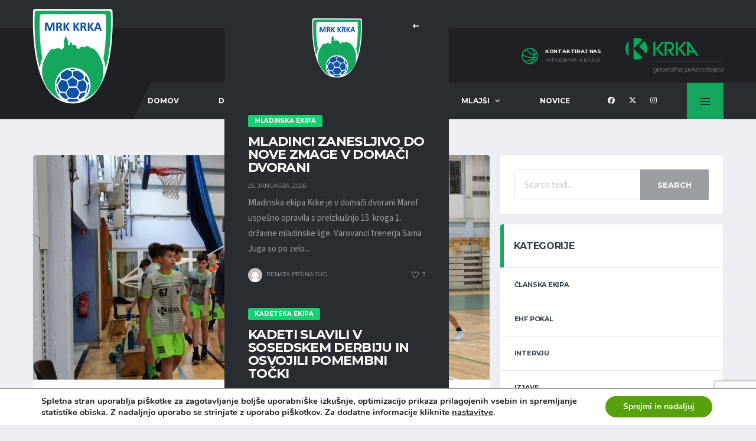

--- FILE ---
content_type: text/html; charset=UTF-8
request_url: https://www.mrk-krka.si/starejsi-decki-v-domaci-dvorani-do-dvojne-zmage/
body_size: 29065
content:
<!DOCTYPE html>
<html lang="sl-SI" xmlns:og="http://opengraphprotocol.org/schema/" xmlns:fb="http://www.facebook.com/2008/fbml">
<head>
<meta charset="UTF-8">
<meta http-equiv="X-UA-Compatible" content="IE=edge">
<meta name="viewport" content="width=device-width, initial-scale=1, shrink-to-fit=no">
<link rel="profile" href="http://gmpg.org/xfn/11">

<title>Starejši dečki v domači dvorani do dvojne zmage &#8211; Moški rokometni klub Krka</title>
<meta name='robots' content='max-image-preview:large' />
	<style>img:is([sizes="auto" i], [sizes^="auto," i]) { contain-intrinsic-size: 3000px 1500px }</style>
	<link rel="preconnect" href="https://fonts.googleapis.com"><link rel="preconnect" href="https://fonts.gstatic.com" crossorigin><link rel='dns-prefetch' href='//fonts.googleapis.com' />
<link rel='preconnect' href='https://fonts.gstatic.com' crossorigin />
<link rel="alternate" type="application/rss+xml" title="Moški rokometni klub Krka &raquo; Vir" href="https://www.mrk-krka.si/feed/" />
<link rel="alternate" type="application/rss+xml" title="Moški rokometni klub Krka &raquo; Vir komentarjev" href="https://www.mrk-krka.si/comments/feed/" />
<link rel="alternate" type="application/rss+xml" title="Moški rokometni klub Krka &raquo; Starejši dečki v domači dvorani do dvojne zmage Vir komentarjev" href="https://www.mrk-krka.si/starejsi-decki-v-domaci-dvorani-do-dvojne-zmage/feed/" />
<meta name="twitter:card" content="summary_large_image" />
<meta name="twitter:title" content="Starejši dečki v domači dvorani do dvojne zmage" />
<meta name="twitter:image" content="https://www.mrk-krka.si/wp-content/uploads/2022/02/IMG-d520d26753b55eec6d6a99522d2610aa-V-380x270.jpg"/>
<meta property="og:title" content="Starejši dečki v domači dvorani do dvojne zmage"/>
<meta property="og:description" content="Spletna stran Moškega rokometnega kluba Krka iz Novega mesta"/>
<meta property="og:type" content="article"/>
<meta property="og:url" content="https://www.mrk-krka.si/starejsi-decki-v-domaci-dvorani-do-dvojne-zmage/"/>
<meta property="og:site_name" content="Moški rokometni klub Krka"/>
<meta property="og:image" content="https://www.mrk-krka.si/wp-content/uploads/2022/02/IMG-d520d26753b55eec6d6a99522d2610aa-V-380x270.jpg"/>
		<!-- This site uses the Google Analytics by MonsterInsights plugin v9.11.1 - Using Analytics tracking - https://www.monsterinsights.com/ -->
							<script src="//www.googletagmanager.com/gtag/js?id=G-XNMN7RLR2G"  data-cfasync="false" data-wpfc-render="false" async></script>
			<script data-cfasync="false" data-wpfc-render="false">
				var mi_version = '9.11.1';
				var mi_track_user = true;
				var mi_no_track_reason = '';
								var MonsterInsightsDefaultLocations = {"page_location":"https:\/\/www.mrk-krka.si\/starejsi-decki-v-domaci-dvorani-do-dvojne-zmage\/"};
								if ( typeof MonsterInsightsPrivacyGuardFilter === 'function' ) {
					var MonsterInsightsLocations = (typeof MonsterInsightsExcludeQuery === 'object') ? MonsterInsightsPrivacyGuardFilter( MonsterInsightsExcludeQuery ) : MonsterInsightsPrivacyGuardFilter( MonsterInsightsDefaultLocations );
				} else {
					var MonsterInsightsLocations = (typeof MonsterInsightsExcludeQuery === 'object') ? MonsterInsightsExcludeQuery : MonsterInsightsDefaultLocations;
				}

								var disableStrs = [
										'ga-disable-G-XNMN7RLR2G',
									];

				/* Function to detect opted out users */
				function __gtagTrackerIsOptedOut() {
					for (var index = 0; index < disableStrs.length; index++) {
						if (document.cookie.indexOf(disableStrs[index] + '=true') > -1) {
							return true;
						}
					}

					return false;
				}

				/* Disable tracking if the opt-out cookie exists. */
				if (__gtagTrackerIsOptedOut()) {
					for (var index = 0; index < disableStrs.length; index++) {
						window[disableStrs[index]] = true;
					}
				}

				/* Opt-out function */
				function __gtagTrackerOptout() {
					for (var index = 0; index < disableStrs.length; index++) {
						document.cookie = disableStrs[index] + '=true; expires=Thu, 31 Dec 2099 23:59:59 UTC; path=/';
						window[disableStrs[index]] = true;
					}
				}

				if ('undefined' === typeof gaOptout) {
					function gaOptout() {
						__gtagTrackerOptout();
					}
				}
								window.dataLayer = window.dataLayer || [];

				window.MonsterInsightsDualTracker = {
					helpers: {},
					trackers: {},
				};
				if (mi_track_user) {
					function __gtagDataLayer() {
						dataLayer.push(arguments);
					}

					function __gtagTracker(type, name, parameters) {
						if (!parameters) {
							parameters = {};
						}

						if (parameters.send_to) {
							__gtagDataLayer.apply(null, arguments);
							return;
						}

						if (type === 'event') {
														parameters.send_to = monsterinsights_frontend.v4_id;
							var hookName = name;
							if (typeof parameters['event_category'] !== 'undefined') {
								hookName = parameters['event_category'] + ':' + name;
							}

							if (typeof MonsterInsightsDualTracker.trackers[hookName] !== 'undefined') {
								MonsterInsightsDualTracker.trackers[hookName](parameters);
							} else {
								__gtagDataLayer('event', name, parameters);
							}
							
						} else {
							__gtagDataLayer.apply(null, arguments);
						}
					}

					__gtagTracker('js', new Date());
					__gtagTracker('set', {
						'developer_id.dZGIzZG': true,
											});
					if ( MonsterInsightsLocations.page_location ) {
						__gtagTracker('set', MonsterInsightsLocations);
					}
										__gtagTracker('config', 'G-XNMN7RLR2G', {"forceSSL":"true"} );
										window.gtag = __gtagTracker;										(function () {
						/* https://developers.google.com/analytics/devguides/collection/analyticsjs/ */
						/* ga and __gaTracker compatibility shim. */
						var noopfn = function () {
							return null;
						};
						var newtracker = function () {
							return new Tracker();
						};
						var Tracker = function () {
							return null;
						};
						var p = Tracker.prototype;
						p.get = noopfn;
						p.set = noopfn;
						p.send = function () {
							var args = Array.prototype.slice.call(arguments);
							args.unshift('send');
							__gaTracker.apply(null, args);
						};
						var __gaTracker = function () {
							var len = arguments.length;
							if (len === 0) {
								return;
							}
							var f = arguments[len - 1];
							if (typeof f !== 'object' || f === null || typeof f.hitCallback !== 'function') {
								if ('send' === arguments[0]) {
									var hitConverted, hitObject = false, action;
									if ('event' === arguments[1]) {
										if ('undefined' !== typeof arguments[3]) {
											hitObject = {
												'eventAction': arguments[3],
												'eventCategory': arguments[2],
												'eventLabel': arguments[4],
												'value': arguments[5] ? arguments[5] : 1,
											}
										}
									}
									if ('pageview' === arguments[1]) {
										if ('undefined' !== typeof arguments[2]) {
											hitObject = {
												'eventAction': 'page_view',
												'page_path': arguments[2],
											}
										}
									}
									if (typeof arguments[2] === 'object') {
										hitObject = arguments[2];
									}
									if (typeof arguments[5] === 'object') {
										Object.assign(hitObject, arguments[5]);
									}
									if ('undefined' !== typeof arguments[1].hitType) {
										hitObject = arguments[1];
										if ('pageview' === hitObject.hitType) {
											hitObject.eventAction = 'page_view';
										}
									}
									if (hitObject) {
										action = 'timing' === arguments[1].hitType ? 'timing_complete' : hitObject.eventAction;
										hitConverted = mapArgs(hitObject);
										__gtagTracker('event', action, hitConverted);
									}
								}
								return;
							}

							function mapArgs(args) {
								var arg, hit = {};
								var gaMap = {
									'eventCategory': 'event_category',
									'eventAction': 'event_action',
									'eventLabel': 'event_label',
									'eventValue': 'event_value',
									'nonInteraction': 'non_interaction',
									'timingCategory': 'event_category',
									'timingVar': 'name',
									'timingValue': 'value',
									'timingLabel': 'event_label',
									'page': 'page_path',
									'location': 'page_location',
									'title': 'page_title',
									'referrer' : 'page_referrer',
								};
								for (arg in args) {
																		if (!(!args.hasOwnProperty(arg) || !gaMap.hasOwnProperty(arg))) {
										hit[gaMap[arg]] = args[arg];
									} else {
										hit[arg] = args[arg];
									}
								}
								return hit;
							}

							try {
								f.hitCallback();
							} catch (ex) {
							}
						};
						__gaTracker.create = newtracker;
						__gaTracker.getByName = newtracker;
						__gaTracker.getAll = function () {
							return [];
						};
						__gaTracker.remove = noopfn;
						__gaTracker.loaded = true;
						window['__gaTracker'] = __gaTracker;
					})();
									} else {
										console.log("");
					(function () {
						function __gtagTracker() {
							return null;
						}

						window['__gtagTracker'] = __gtagTracker;
						window['gtag'] = __gtagTracker;
					})();
									}
			</script>
							<!-- / Google Analytics by MonsterInsights -->
		<script>
window._wpemojiSettings = {"baseUrl":"https:\/\/s.w.org\/images\/core\/emoji\/16.0.1\/72x72\/","ext":".png","svgUrl":"https:\/\/s.w.org\/images\/core\/emoji\/16.0.1\/svg\/","svgExt":".svg","source":{"concatemoji":"https:\/\/www.mrk-krka.si\/wp-includes\/js\/wp-emoji-release.min.js"}};
/*! This file is auto-generated */
!function(s,n){var o,i,e;function c(e){try{var t={supportTests:e,timestamp:(new Date).valueOf()};sessionStorage.setItem(o,JSON.stringify(t))}catch(e){}}function p(e,t,n){e.clearRect(0,0,e.canvas.width,e.canvas.height),e.fillText(t,0,0);var t=new Uint32Array(e.getImageData(0,0,e.canvas.width,e.canvas.height).data),a=(e.clearRect(0,0,e.canvas.width,e.canvas.height),e.fillText(n,0,0),new Uint32Array(e.getImageData(0,0,e.canvas.width,e.canvas.height).data));return t.every(function(e,t){return e===a[t]})}function u(e,t){e.clearRect(0,0,e.canvas.width,e.canvas.height),e.fillText(t,0,0);for(var n=e.getImageData(16,16,1,1),a=0;a<n.data.length;a++)if(0!==n.data[a])return!1;return!0}function f(e,t,n,a){switch(t){case"flag":return n(e,"\ud83c\udff3\ufe0f\u200d\u26a7\ufe0f","\ud83c\udff3\ufe0f\u200b\u26a7\ufe0f")?!1:!n(e,"\ud83c\udde8\ud83c\uddf6","\ud83c\udde8\u200b\ud83c\uddf6")&&!n(e,"\ud83c\udff4\udb40\udc67\udb40\udc62\udb40\udc65\udb40\udc6e\udb40\udc67\udb40\udc7f","\ud83c\udff4\u200b\udb40\udc67\u200b\udb40\udc62\u200b\udb40\udc65\u200b\udb40\udc6e\u200b\udb40\udc67\u200b\udb40\udc7f");case"emoji":return!a(e,"\ud83e\udedf")}return!1}function g(e,t,n,a){var r="undefined"!=typeof WorkerGlobalScope&&self instanceof WorkerGlobalScope?new OffscreenCanvas(300,150):s.createElement("canvas"),o=r.getContext("2d",{willReadFrequently:!0}),i=(o.textBaseline="top",o.font="600 32px Arial",{});return e.forEach(function(e){i[e]=t(o,e,n,a)}),i}function t(e){var t=s.createElement("script");t.src=e,t.defer=!0,s.head.appendChild(t)}"undefined"!=typeof Promise&&(o="wpEmojiSettingsSupports",i=["flag","emoji"],n.supports={everything:!0,everythingExceptFlag:!0},e=new Promise(function(e){s.addEventListener("DOMContentLoaded",e,{once:!0})}),new Promise(function(t){var n=function(){try{var e=JSON.parse(sessionStorage.getItem(o));if("object"==typeof e&&"number"==typeof e.timestamp&&(new Date).valueOf()<e.timestamp+604800&&"object"==typeof e.supportTests)return e.supportTests}catch(e){}return null}();if(!n){if("undefined"!=typeof Worker&&"undefined"!=typeof OffscreenCanvas&&"undefined"!=typeof URL&&URL.createObjectURL&&"undefined"!=typeof Blob)try{var e="postMessage("+g.toString()+"("+[JSON.stringify(i),f.toString(),p.toString(),u.toString()].join(",")+"));",a=new Blob([e],{type:"text/javascript"}),r=new Worker(URL.createObjectURL(a),{name:"wpTestEmojiSupports"});return void(r.onmessage=function(e){c(n=e.data),r.terminate(),t(n)})}catch(e){}c(n=g(i,f,p,u))}t(n)}).then(function(e){for(var t in e)n.supports[t]=e[t],n.supports.everything=n.supports.everything&&n.supports[t],"flag"!==t&&(n.supports.everythingExceptFlag=n.supports.everythingExceptFlag&&n.supports[t]);n.supports.everythingExceptFlag=n.supports.everythingExceptFlag&&!n.supports.flag,n.DOMReady=!1,n.readyCallback=function(){n.DOMReady=!0}}).then(function(){return e}).then(function(){var e;n.supports.everything||(n.readyCallback(),(e=n.source||{}).concatemoji?t(e.concatemoji):e.wpemoji&&e.twemoji&&(t(e.twemoji),t(e.wpemoji)))}))}((window,document),window._wpemojiSettings);
</script>
<link rel='stylesheet' id='sbi_styles-css' href='https://www.mrk-krka.si/wp-content/plugins/instagram-feed/css/sbi-styles.min.css' media='all' />
<style id='wp-emoji-styles-inline-css'>

	img.wp-smiley, img.emoji {
		display: inline !important;
		border: none !important;
		box-shadow: none !important;
		height: 1em !important;
		width: 1em !important;
		margin: 0 0.07em !important;
		vertical-align: -0.1em !important;
		background: none !important;
		padding: 0 !important;
	}
</style>
<link rel='stylesheet' id='wp-block-library-css' href='https://www.mrk-krka.si/wp-includes/css/dist/block-library/style.min.css' media='all' />
<style id='classic-theme-styles-inline-css'>
/*! This file is auto-generated */
.wp-block-button__link{color:#fff;background-color:#32373c;border-radius:9999px;box-shadow:none;text-decoration:none;padding:calc(.667em + 2px) calc(1.333em + 2px);font-size:1.125em}.wp-block-file__button{background:#32373c;color:#fff;text-decoration:none}
</style>
<style id='global-styles-inline-css'>
:root{--wp--preset--aspect-ratio--square: 1;--wp--preset--aspect-ratio--4-3: 4/3;--wp--preset--aspect-ratio--3-4: 3/4;--wp--preset--aspect-ratio--3-2: 3/2;--wp--preset--aspect-ratio--2-3: 2/3;--wp--preset--aspect-ratio--16-9: 16/9;--wp--preset--aspect-ratio--9-16: 9/16;--wp--preset--color--black: #000000;--wp--preset--color--cyan-bluish-gray: #abb8c3;--wp--preset--color--white: #ffffff;--wp--preset--color--pale-pink: #f78da7;--wp--preset--color--vivid-red: #cf2e2e;--wp--preset--color--luminous-vivid-orange: #ff6900;--wp--preset--color--luminous-vivid-amber: #fcb900;--wp--preset--color--light-green-cyan: #7bdcb5;--wp--preset--color--vivid-green-cyan: #00d084;--wp--preset--color--pale-cyan-blue: #8ed1fc;--wp--preset--color--vivid-cyan-blue: #0693e3;--wp--preset--color--vivid-purple: #9b51e0;--wp--preset--gradient--vivid-cyan-blue-to-vivid-purple: linear-gradient(135deg,rgba(6,147,227,1) 0%,rgb(155,81,224) 100%);--wp--preset--gradient--light-green-cyan-to-vivid-green-cyan: linear-gradient(135deg,rgb(122,220,180) 0%,rgb(0,208,130) 100%);--wp--preset--gradient--luminous-vivid-amber-to-luminous-vivid-orange: linear-gradient(135deg,rgba(252,185,0,1) 0%,rgba(255,105,0,1) 100%);--wp--preset--gradient--luminous-vivid-orange-to-vivid-red: linear-gradient(135deg,rgba(255,105,0,1) 0%,rgb(207,46,46) 100%);--wp--preset--gradient--very-light-gray-to-cyan-bluish-gray: linear-gradient(135deg,rgb(238,238,238) 0%,rgb(169,184,195) 100%);--wp--preset--gradient--cool-to-warm-spectrum: linear-gradient(135deg,rgb(74,234,220) 0%,rgb(151,120,209) 20%,rgb(207,42,186) 40%,rgb(238,44,130) 60%,rgb(251,105,98) 80%,rgb(254,248,76) 100%);--wp--preset--gradient--blush-light-purple: linear-gradient(135deg,rgb(255,206,236) 0%,rgb(152,150,240) 100%);--wp--preset--gradient--blush-bordeaux: linear-gradient(135deg,rgb(254,205,165) 0%,rgb(254,45,45) 50%,rgb(107,0,62) 100%);--wp--preset--gradient--luminous-dusk: linear-gradient(135deg,rgb(255,203,112) 0%,rgb(199,81,192) 50%,rgb(65,88,208) 100%);--wp--preset--gradient--pale-ocean: linear-gradient(135deg,rgb(255,245,203) 0%,rgb(182,227,212) 50%,rgb(51,167,181) 100%);--wp--preset--gradient--electric-grass: linear-gradient(135deg,rgb(202,248,128) 0%,rgb(113,206,126) 100%);--wp--preset--gradient--midnight: linear-gradient(135deg,rgb(2,3,129) 0%,rgb(40,116,252) 100%);--wp--preset--font-size--small: 13px;--wp--preset--font-size--medium: 20px;--wp--preset--font-size--large: 36px;--wp--preset--font-size--x-large: 42px;--wp--preset--spacing--20: 0.44rem;--wp--preset--spacing--30: 0.67rem;--wp--preset--spacing--40: 1rem;--wp--preset--spacing--50: 1.5rem;--wp--preset--spacing--60: 2.25rem;--wp--preset--spacing--70: 3.38rem;--wp--preset--spacing--80: 5.06rem;--wp--preset--shadow--natural: 6px 6px 9px rgba(0, 0, 0, 0.2);--wp--preset--shadow--deep: 12px 12px 50px rgba(0, 0, 0, 0.4);--wp--preset--shadow--sharp: 6px 6px 0px rgba(0, 0, 0, 0.2);--wp--preset--shadow--outlined: 6px 6px 0px -3px rgba(255, 255, 255, 1), 6px 6px rgba(0, 0, 0, 1);--wp--preset--shadow--crisp: 6px 6px 0px rgba(0, 0, 0, 1);}:where(.is-layout-flex){gap: 0.5em;}:where(.is-layout-grid){gap: 0.5em;}body .is-layout-flex{display: flex;}.is-layout-flex{flex-wrap: wrap;align-items: center;}.is-layout-flex > :is(*, div){margin: 0;}body .is-layout-grid{display: grid;}.is-layout-grid > :is(*, div){margin: 0;}:where(.wp-block-columns.is-layout-flex){gap: 2em;}:where(.wp-block-columns.is-layout-grid){gap: 2em;}:where(.wp-block-post-template.is-layout-flex){gap: 1.25em;}:where(.wp-block-post-template.is-layout-grid){gap: 1.25em;}.has-black-color{color: var(--wp--preset--color--black) !important;}.has-cyan-bluish-gray-color{color: var(--wp--preset--color--cyan-bluish-gray) !important;}.has-white-color{color: var(--wp--preset--color--white) !important;}.has-pale-pink-color{color: var(--wp--preset--color--pale-pink) !important;}.has-vivid-red-color{color: var(--wp--preset--color--vivid-red) !important;}.has-luminous-vivid-orange-color{color: var(--wp--preset--color--luminous-vivid-orange) !important;}.has-luminous-vivid-amber-color{color: var(--wp--preset--color--luminous-vivid-amber) !important;}.has-light-green-cyan-color{color: var(--wp--preset--color--light-green-cyan) !important;}.has-vivid-green-cyan-color{color: var(--wp--preset--color--vivid-green-cyan) !important;}.has-pale-cyan-blue-color{color: var(--wp--preset--color--pale-cyan-blue) !important;}.has-vivid-cyan-blue-color{color: var(--wp--preset--color--vivid-cyan-blue) !important;}.has-vivid-purple-color{color: var(--wp--preset--color--vivid-purple) !important;}.has-black-background-color{background-color: var(--wp--preset--color--black) !important;}.has-cyan-bluish-gray-background-color{background-color: var(--wp--preset--color--cyan-bluish-gray) !important;}.has-white-background-color{background-color: var(--wp--preset--color--white) !important;}.has-pale-pink-background-color{background-color: var(--wp--preset--color--pale-pink) !important;}.has-vivid-red-background-color{background-color: var(--wp--preset--color--vivid-red) !important;}.has-luminous-vivid-orange-background-color{background-color: var(--wp--preset--color--luminous-vivid-orange) !important;}.has-luminous-vivid-amber-background-color{background-color: var(--wp--preset--color--luminous-vivid-amber) !important;}.has-light-green-cyan-background-color{background-color: var(--wp--preset--color--light-green-cyan) !important;}.has-vivid-green-cyan-background-color{background-color: var(--wp--preset--color--vivid-green-cyan) !important;}.has-pale-cyan-blue-background-color{background-color: var(--wp--preset--color--pale-cyan-blue) !important;}.has-vivid-cyan-blue-background-color{background-color: var(--wp--preset--color--vivid-cyan-blue) !important;}.has-vivid-purple-background-color{background-color: var(--wp--preset--color--vivid-purple) !important;}.has-black-border-color{border-color: var(--wp--preset--color--black) !important;}.has-cyan-bluish-gray-border-color{border-color: var(--wp--preset--color--cyan-bluish-gray) !important;}.has-white-border-color{border-color: var(--wp--preset--color--white) !important;}.has-pale-pink-border-color{border-color: var(--wp--preset--color--pale-pink) !important;}.has-vivid-red-border-color{border-color: var(--wp--preset--color--vivid-red) !important;}.has-luminous-vivid-orange-border-color{border-color: var(--wp--preset--color--luminous-vivid-orange) !important;}.has-luminous-vivid-amber-border-color{border-color: var(--wp--preset--color--luminous-vivid-amber) !important;}.has-light-green-cyan-border-color{border-color: var(--wp--preset--color--light-green-cyan) !important;}.has-vivid-green-cyan-border-color{border-color: var(--wp--preset--color--vivid-green-cyan) !important;}.has-pale-cyan-blue-border-color{border-color: var(--wp--preset--color--pale-cyan-blue) !important;}.has-vivid-cyan-blue-border-color{border-color: var(--wp--preset--color--vivid-cyan-blue) !important;}.has-vivid-purple-border-color{border-color: var(--wp--preset--color--vivid-purple) !important;}.has-vivid-cyan-blue-to-vivid-purple-gradient-background{background: var(--wp--preset--gradient--vivid-cyan-blue-to-vivid-purple) !important;}.has-light-green-cyan-to-vivid-green-cyan-gradient-background{background: var(--wp--preset--gradient--light-green-cyan-to-vivid-green-cyan) !important;}.has-luminous-vivid-amber-to-luminous-vivid-orange-gradient-background{background: var(--wp--preset--gradient--luminous-vivid-amber-to-luminous-vivid-orange) !important;}.has-luminous-vivid-orange-to-vivid-red-gradient-background{background: var(--wp--preset--gradient--luminous-vivid-orange-to-vivid-red) !important;}.has-very-light-gray-to-cyan-bluish-gray-gradient-background{background: var(--wp--preset--gradient--very-light-gray-to-cyan-bluish-gray) !important;}.has-cool-to-warm-spectrum-gradient-background{background: var(--wp--preset--gradient--cool-to-warm-spectrum) !important;}.has-blush-light-purple-gradient-background{background: var(--wp--preset--gradient--blush-light-purple) !important;}.has-blush-bordeaux-gradient-background{background: var(--wp--preset--gradient--blush-bordeaux) !important;}.has-luminous-dusk-gradient-background{background: var(--wp--preset--gradient--luminous-dusk) !important;}.has-pale-ocean-gradient-background{background: var(--wp--preset--gradient--pale-ocean) !important;}.has-electric-grass-gradient-background{background: var(--wp--preset--gradient--electric-grass) !important;}.has-midnight-gradient-background{background: var(--wp--preset--gradient--midnight) !important;}.has-small-font-size{font-size: var(--wp--preset--font-size--small) !important;}.has-medium-font-size{font-size: var(--wp--preset--font-size--medium) !important;}.has-large-font-size{font-size: var(--wp--preset--font-size--large) !important;}.has-x-large-font-size{font-size: var(--wp--preset--font-size--x-large) !important;}
:where(.wp-block-post-template.is-layout-flex){gap: 1.25em;}:where(.wp-block-post-template.is-layout-grid){gap: 1.25em;}
:where(.wp-block-columns.is-layout-flex){gap: 2em;}:where(.wp-block-columns.is-layout-grid){gap: 2em;}
:root :where(.wp-block-pullquote){font-size: 1.5em;line-height: 1.6;}
</style>
<link rel='stylesheet' id='contact-form-7-css' href='https://www.mrk-krka.si/wp-content/plugins/contact-form-7/includes/css/styles.css' media='all' />
<link rel='stylesheet' id='sr7css-css' href='//www.mrk-krka.si/wp-content/plugins/revslider/public/css/sr7.css' media='all' />
<link rel='stylesheet' id='dashicons-css' href='https://www.mrk-krka.si/wp-includes/css/dashicons.min.css' media='all' />
<link rel='stylesheet' id='sportspress-general-css' href='//www.mrk-krka.si/wp-content/plugins/sportspress/assets/css/sportspress.css' media='all' />
<link rel='stylesheet' id='sportspress-icons-css' href='//www.mrk-krka.si/wp-content/plugins/sportspress/assets/css/icons.css' media='all' />
<style id='woocommerce-inline-inline-css'>
.woocommerce form .form-row .required { visibility: visible; }
</style>
<link rel='stylesheet' id='bootstrap-css' href='https://www.mrk-krka.si/wp-content/themes/alchemists/assets/vendor/bootstrap/css/bootstrap.min.css' media='all' />
<link rel='stylesheet' id='fontawesome-css' href='https://www.mrk-krka.si/wp-content/themes/alchemists/assets/fonts/font-awesome/css/all.min.css' media='all' />
<link rel='stylesheet' id='simpleicons-css' href='https://www.mrk-krka.si/wp-content/themes/alchemists/assets/fonts/simple-line-icons/css/simple-line-icons.css' media='all' />
<link rel='stylesheet' id='magnificpopup-css' href='https://www.mrk-krka.si/wp-content/themes/alchemists/assets/vendor/magnific-popup/dist/magnific-popup.css' media='all' />
<link rel='stylesheet' id='slick-css' href='https://www.mrk-krka.si/wp-content/themes/alchemists/assets/vendor/slick/slick.css' media='all' />
<link rel='stylesheet' id='alchemists-style-css' href='https://www.mrk-krka.si/wp-content/themes/alchemists/assets/css/style-basketball.css' media='all' />
<link rel='stylesheet' id='alchemists-info-css' href='https://www.mrk-krka.si/wp-content/themes/alchemists/style.css' media='all' />
<link rel='stylesheet' id='woocommerce-css' href='https://www.mrk-krka.si/wp-content/themes/alchemists/assets/css/woocommerce-basketball.css' media='all' />
<link rel='stylesheet' id='alchemists-sportspress-css' href='https://www.mrk-krka.si/wp-content/themes/alchemists/assets/css/sportspress-basketball.css' media='all' />
<link rel='stylesheet' id='alchemists-fonts-css' href='https://fonts.googleapis.com/css2?family=Source+Sans+3:wght@400;700&#038;family=Montserrat:wght@400;700&#038;display=swap' media='all' />
<link rel='stylesheet' id='df-compiled-css' href='https://www.mrk-krka.si/wp-content/uploads/wp-scss-cache/df-compiled.css?ver=1756544357' media='all' />
<link rel='stylesheet' id='df-compiled-woocommerce-css' href='https://www.mrk-krka.si/wp-content/uploads/wp-scss-cache/df-compiled-woocommerce.css?ver=1756544357' media='all' />
<link rel='stylesheet' id='df-compiled-sportspress-css' href='https://www.mrk-krka.si/wp-content/uploads/wp-scss-cache/df-compiled-sportspress.css?ver=1756544357' media='all' />
<link rel="preload" as="style" href="https://fonts.googleapis.com/css?family=Montserrat&#038;display=swap" /><link rel="stylesheet" href="https://fonts.googleapis.com/css?family=Montserrat&#038;display=swap" media="print" onload="this.media='all'"><noscript><link rel="stylesheet" href="https://fonts.googleapis.com/css?family=Montserrat&#038;display=swap" /></noscript><link rel='stylesheet' id='moove_gdpr_frontend-css' href='https://www.mrk-krka.si/wp-content/plugins/gdpr-cookie-compliance/dist/styles/gdpr-main.css' media='all' />
<style id='moove_gdpr_frontend-inline-css'>
#moove_gdpr_cookie_modal,#moove_gdpr_cookie_info_bar,.gdpr_cookie_settings_shortcode_content{font-family:&#039;Nunito&#039;,sans-serif}#moove_gdpr_save_popup_settings_button{background-color:#373737;color:#fff}#moove_gdpr_save_popup_settings_button:hover{background-color:#000}#moove_gdpr_cookie_info_bar .moove-gdpr-info-bar-container .moove-gdpr-info-bar-content a.mgbutton,#moove_gdpr_cookie_info_bar .moove-gdpr-info-bar-container .moove-gdpr-info-bar-content button.mgbutton{background-color:#56a10c}#moove_gdpr_cookie_modal .moove-gdpr-modal-content .moove-gdpr-modal-footer-content .moove-gdpr-button-holder a.mgbutton,#moove_gdpr_cookie_modal .moove-gdpr-modal-content .moove-gdpr-modal-footer-content .moove-gdpr-button-holder button.mgbutton,.gdpr_cookie_settings_shortcode_content .gdpr-shr-button.button-green{background-color:#56a10c;border-color:#56a10c}#moove_gdpr_cookie_modal .moove-gdpr-modal-content .moove-gdpr-modal-footer-content .moove-gdpr-button-holder a.mgbutton:hover,#moove_gdpr_cookie_modal .moove-gdpr-modal-content .moove-gdpr-modal-footer-content .moove-gdpr-button-holder button.mgbutton:hover,.gdpr_cookie_settings_shortcode_content .gdpr-shr-button.button-green:hover{background-color:#fff;color:#56a10c}#moove_gdpr_cookie_modal .moove-gdpr-modal-content .moove-gdpr-modal-close i,#moove_gdpr_cookie_modal .moove-gdpr-modal-content .moove-gdpr-modal-close span.gdpr-icon{background-color:#56a10c;border:1px solid #56a10c}#moove_gdpr_cookie_info_bar span.moove-gdpr-infobar-allow-all.focus-g,#moove_gdpr_cookie_info_bar span.moove-gdpr-infobar-allow-all:focus,#moove_gdpr_cookie_info_bar button.moove-gdpr-infobar-allow-all.focus-g,#moove_gdpr_cookie_info_bar button.moove-gdpr-infobar-allow-all:focus,#moove_gdpr_cookie_info_bar span.moove-gdpr-infobar-reject-btn.focus-g,#moove_gdpr_cookie_info_bar span.moove-gdpr-infobar-reject-btn:focus,#moove_gdpr_cookie_info_bar button.moove-gdpr-infobar-reject-btn.focus-g,#moove_gdpr_cookie_info_bar button.moove-gdpr-infobar-reject-btn:focus,#moove_gdpr_cookie_info_bar span.change-settings-button.focus-g,#moove_gdpr_cookie_info_bar span.change-settings-button:focus,#moove_gdpr_cookie_info_bar button.change-settings-button.focus-g,#moove_gdpr_cookie_info_bar button.change-settings-button:focus{-webkit-box-shadow:0 0 1px 3px #56a10c;-moz-box-shadow:0 0 1px 3px #56a10c;box-shadow:0 0 1px 3px #56a10c}#moove_gdpr_cookie_modal .moove-gdpr-modal-content .moove-gdpr-modal-close i:hover,#moove_gdpr_cookie_modal .moove-gdpr-modal-content .moove-gdpr-modal-close span.gdpr-icon:hover,#moove_gdpr_cookie_info_bar span[data-href]>u.change-settings-button{color:#56a10c}#moove_gdpr_cookie_modal .moove-gdpr-modal-content .moove-gdpr-modal-left-content #moove-gdpr-menu li.menu-item-selected a span.gdpr-icon,#moove_gdpr_cookie_modal .moove-gdpr-modal-content .moove-gdpr-modal-left-content #moove-gdpr-menu li.menu-item-selected button span.gdpr-icon{color:inherit}#moove_gdpr_cookie_modal .moove-gdpr-modal-content .moove-gdpr-modal-left-content #moove-gdpr-menu li a span.gdpr-icon,#moove_gdpr_cookie_modal .moove-gdpr-modal-content .moove-gdpr-modal-left-content #moove-gdpr-menu li button span.gdpr-icon{color:inherit}#moove_gdpr_cookie_modal .gdpr-acc-link{line-height:0;font-size:0;color:transparent;position:absolute}#moove_gdpr_cookie_modal .moove-gdpr-modal-content .moove-gdpr-modal-close:hover i,#moove_gdpr_cookie_modal .moove-gdpr-modal-content .moove-gdpr-modal-left-content #moove-gdpr-menu li a,#moove_gdpr_cookie_modal .moove-gdpr-modal-content .moove-gdpr-modal-left-content #moove-gdpr-menu li button,#moove_gdpr_cookie_modal .moove-gdpr-modal-content .moove-gdpr-modal-left-content #moove-gdpr-menu li button i,#moove_gdpr_cookie_modal .moove-gdpr-modal-content .moove-gdpr-modal-left-content #moove-gdpr-menu li a i,#moove_gdpr_cookie_modal .moove-gdpr-modal-content .moove-gdpr-tab-main .moove-gdpr-tab-main-content a:hover,#moove_gdpr_cookie_info_bar.moove-gdpr-dark-scheme .moove-gdpr-info-bar-container .moove-gdpr-info-bar-content a.mgbutton:hover,#moove_gdpr_cookie_info_bar.moove-gdpr-dark-scheme .moove-gdpr-info-bar-container .moove-gdpr-info-bar-content button.mgbutton:hover,#moove_gdpr_cookie_info_bar.moove-gdpr-dark-scheme .moove-gdpr-info-bar-container .moove-gdpr-info-bar-content a:hover,#moove_gdpr_cookie_info_bar.moove-gdpr-dark-scheme .moove-gdpr-info-bar-container .moove-gdpr-info-bar-content button:hover,#moove_gdpr_cookie_info_bar.moove-gdpr-dark-scheme .moove-gdpr-info-bar-container .moove-gdpr-info-bar-content span.change-settings-button:hover,#moove_gdpr_cookie_info_bar.moove-gdpr-dark-scheme .moove-gdpr-info-bar-container .moove-gdpr-info-bar-content button.change-settings-button:hover,#moove_gdpr_cookie_info_bar.moove-gdpr-dark-scheme .moove-gdpr-info-bar-container .moove-gdpr-info-bar-content u.change-settings-button:hover,#moove_gdpr_cookie_info_bar span[data-href]>u.change-settings-button,#moove_gdpr_cookie_info_bar.moove-gdpr-dark-scheme .moove-gdpr-info-bar-container .moove-gdpr-info-bar-content a.mgbutton.focus-g,#moove_gdpr_cookie_info_bar.moove-gdpr-dark-scheme .moove-gdpr-info-bar-container .moove-gdpr-info-bar-content button.mgbutton.focus-g,#moove_gdpr_cookie_info_bar.moove-gdpr-dark-scheme .moove-gdpr-info-bar-container .moove-gdpr-info-bar-content a.focus-g,#moove_gdpr_cookie_info_bar.moove-gdpr-dark-scheme .moove-gdpr-info-bar-container .moove-gdpr-info-bar-content button.focus-g,#moove_gdpr_cookie_info_bar.moove-gdpr-dark-scheme .moove-gdpr-info-bar-container .moove-gdpr-info-bar-content a.mgbutton:focus,#moove_gdpr_cookie_info_bar.moove-gdpr-dark-scheme .moove-gdpr-info-bar-container .moove-gdpr-info-bar-content button.mgbutton:focus,#moove_gdpr_cookie_info_bar.moove-gdpr-dark-scheme .moove-gdpr-info-bar-container .moove-gdpr-info-bar-content a:focus,#moove_gdpr_cookie_info_bar.moove-gdpr-dark-scheme .moove-gdpr-info-bar-container .moove-gdpr-info-bar-content button:focus,#moove_gdpr_cookie_info_bar.moove-gdpr-dark-scheme .moove-gdpr-info-bar-container .moove-gdpr-info-bar-content span.change-settings-button.focus-g,span.change-settings-button:focus,button.change-settings-button.focus-g,button.change-settings-button:focus,#moove_gdpr_cookie_info_bar.moove-gdpr-dark-scheme .moove-gdpr-info-bar-container .moove-gdpr-info-bar-content u.change-settings-button.focus-g,#moove_gdpr_cookie_info_bar.moove-gdpr-dark-scheme .moove-gdpr-info-bar-container .moove-gdpr-info-bar-content u.change-settings-button:focus{color:#56a10c}#moove_gdpr_cookie_modal .moove-gdpr-branding.focus-g span,#moove_gdpr_cookie_modal .moove-gdpr-modal-content .moove-gdpr-tab-main a.focus-g,#moove_gdpr_cookie_modal .moove-gdpr-modal-content .moove-gdpr-tab-main .gdpr-cd-details-toggle.focus-g{color:#56a10c}#moove_gdpr_cookie_modal.gdpr_lightbox-hide{display:none}
</style>
<style type="text/css"></style><script src="https://www.mrk-krka.si/wp-content/plugins/google-analytics-for-wordpress/assets/js/frontend-gtag.min.js" id="monsterinsights-frontend-script-js" async data-wp-strategy="async"></script>
<script data-cfasync="false" data-wpfc-render="false" id='monsterinsights-frontend-script-js-extra'>var monsterinsights_frontend = {"js_events_tracking":"true","download_extensions":"doc,pdf,ppt,zip,xls,docx,pptx,xlsx","inbound_paths":"[]","home_url":"https:\/\/www.mrk-krka.si","hash_tracking":"false","v4_id":"G-XNMN7RLR2G"};</script>
<script src="https://www.mrk-krka.si/wp-includes/js/jquery/jquery.min.js" id="jquery-core-js"></script>
<script src="https://www.mrk-krka.si/wp-includes/js/jquery/jquery-migrate.min.js" id="jquery-migrate-js"></script>
<script id="simple-likes-public-js-js-extra">
var simpleLikes = {"ajaxurl":"https:\/\/www.mrk-krka.si\/wp-admin\/admin-ajax.php","like":"Like","unlike":"Unlike"};
</script>
<script src="https://www.mrk-krka.si/wp-content/plugins/alc-advanced-posts/post-like-system/js/simple-likes-public-min.js" id="simple-likes-public-js-js"></script>
<script src="//www.mrk-krka.si/wp-content/plugins/revslider/public/js/libs/tptools.js" id="tp-tools-js" async data-wp-strategy="async"></script>
<script src="//www.mrk-krka.si/wp-content/plugins/revslider/public/js/sr7.js" id="sr7-js" async data-wp-strategy="async"></script>
<script src="https://www.mrk-krka.si/wp-content/plugins/woocommerce/assets/js/jquery-blockui/jquery.blockUI.min.js" id="wc-jquery-blockui-js" data-wp-strategy="defer"></script>
<script id="wc-add-to-cart-js-extra">
var wc_add_to_cart_params = {"ajax_url":"\/wp-admin\/admin-ajax.php","wc_ajax_url":"\/?wc-ajax=%%endpoint%%","i18n_view_cart":"Prika\u017ei ko\u0161arico","cart_url":"https:\/\/www.mrk-krka.si\/cart\/","is_cart":"","cart_redirect_after_add":"no"};
</script>
<script src="https://www.mrk-krka.si/wp-content/plugins/woocommerce/assets/js/frontend/add-to-cart.min.js" id="wc-add-to-cart-js" data-wp-strategy="defer"></script>
<script src="https://www.mrk-krka.si/wp-content/plugins/woocommerce/assets/js/js-cookie/js.cookie.min.js" id="wc-js-cookie-js" defer data-wp-strategy="defer"></script>
<script id="woocommerce-js-extra">
var woocommerce_params = {"ajax_url":"\/wp-admin\/admin-ajax.php","wc_ajax_url":"\/?wc-ajax=%%endpoint%%","i18n_password_show":"Prika\u017ei geslo","i18n_password_hide":"Skrij geslo"};
</script>
<script src="https://www.mrk-krka.si/wp-content/plugins/woocommerce/assets/js/frontend/woocommerce.min.js" id="woocommerce-js" defer data-wp-strategy="defer"></script>
<script src="https://www.mrk-krka.si/wp-content/plugins/js_composer/assets/js/vendors/woocommerce-add-to-cart.js" id="vc_woocommerce-add-to-cart-js-js"></script>
<script id="wc-cart-fragments-js-extra">
var wc_cart_fragments_params = {"ajax_url":"\/wp-admin\/admin-ajax.php","wc_ajax_url":"\/?wc-ajax=%%endpoint%%","cart_hash_key":"wc_cart_hash_e2c915138ce46c8fbbbd8e96b9829cb1","fragment_name":"wc_fragments_e2c915138ce46c8fbbbd8e96b9829cb1","request_timeout":"5000"};
</script>
<script src="https://www.mrk-krka.si/wp-content/plugins/woocommerce/assets/js/frontend/cart-fragments.min.js" id="wc-cart-fragments-js" defer data-wp-strategy="defer"></script>
<script id="alchemists-post-views-js-extra">
var alchemistsPostViews = {"ajaxurl":"https:\/\/www.mrk-krka.si\/wp-admin\/admin-ajax.php"};
</script>
<script src="https://www.mrk-krka.si/wp-content/plugins/alc-advanced-posts/post-views/js/alchemists-post-views-min.js" id="alchemists-post-views-js"></script>
<script></script><link rel="https://api.w.org/" href="https://www.mrk-krka.si/wp-json/" /><link rel="alternate" title="JSON" type="application/json" href="https://www.mrk-krka.si/wp-json/wp/v2/posts/11424" /><link rel="EditURI" type="application/rsd+xml" title="RSD" href="https://www.mrk-krka.si/xmlrpc.php?rsd" />
<meta name="generator" content="WordPress 6.8.3" />
<meta name="generator" content="SportsPress 2.7.26" />
<meta name="generator" content="WooCommerce 10.4.3" />
<link rel='shortlink' href='https://www.mrk-krka.si/?p=11424' />
<link rel="alternate" title="oEmbed (JSON)" type="application/json+oembed" href="https://www.mrk-krka.si/wp-json/oembed/1.0/embed?url=https%3A%2F%2Fwww.mrk-krka.si%2Fstarejsi-decki-v-domaci-dvorani-do-dvojne-zmage%2F" />
<link rel="alternate" title="oEmbed (XML)" type="text/xml+oembed" href="https://www.mrk-krka.si/wp-json/oembed/1.0/embed?url=https%3A%2F%2Fwww.mrk-krka.si%2Fstarejsi-decki-v-domaci-dvorani-do-dvojne-zmage%2F&#038;format=xml" />
<meta name="generator" content="Redux 4.5.10" /><!-- Custom CSS--><style type="text/css">
.pushy-panel__logo-img {max-width:85px; width:85px;}.hero-unit__container { height:400px;}@media (min-width: 1200px) {.hero-unit__container { height:740px;}}.sponsors__item img { opacity: 0.2; }.sponsors__item img:hover { opacity: 1; }</style>
<link rel="canonical" href="https://www.mrk-krka.si/starejsi-decki-v-domaci-dvorani-do-dvojne-zmage/" /><link rel="pingback" href="https://www.mrk-krka.si/xmlrpc.php">	<noscript><style>.woocommerce-product-gallery{ opacity: 1 !important; }</style></noscript>
	
<style type="text/css" id="breadcrumb-trail-css">.breadcrumbs .trail-browse,.breadcrumbs .trail-items,.breadcrumbs .trail-items li {display: inline-block;margin:0;padding: 0;border:none;background:transparent;text-indent: 0;}.breadcrumbs .trail-browse {font-size: inherit;font-style:inherit;font-weight: inherit;color: inherit;}.breadcrumbs .trail-items {list-style: none;}.trail-items li::after {content: "\002F";padding: 0 0.5em;}.trail-items li:last-of-type::after {display: none;}</style>
<meta name="generator" content="Powered by WPBakery Page Builder - drag and drop page builder for WordPress."/>
<link rel="preconnect" href="https://fonts.googleapis.com">
<link rel="preconnect" href="https://fonts.gstatic.com/" crossorigin>
<meta name="generator" content="Powered by Slider Revolution 6.7.35 - responsive, Mobile-Friendly Slider Plugin for WordPress with comfortable drag and drop interface." />
<link rel="icon" href="https://www.mrk-krka.si/wp-content/uploads/2017/10/cropped-13179420_1135568219807738_4802380989531160210_n-32x32.png" sizes="32x32" />
<link rel="icon" href="https://www.mrk-krka.si/wp-content/uploads/2017/10/cropped-13179420_1135568219807738_4802380989531160210_n-192x192.png" sizes="192x192" />
<link rel="apple-touch-icon" href="https://www.mrk-krka.si/wp-content/uploads/2017/10/cropped-13179420_1135568219807738_4802380989531160210_n-180x180.png" />
<meta name="msapplication-TileImage" content="https://www.mrk-krka.si/wp-content/uploads/2017/10/cropped-13179420_1135568219807738_4802380989531160210_n-270x270.png" />
<script>
	window._tpt			??= {};
	window.SR7			??= {};
	_tpt.R				??= {};
	_tpt.R.fonts		??= {};
	_tpt.R.fonts.customFonts??= {};
	SR7.devMode			=  false;
	SR7.F 				??= {};
	SR7.G				??= {};
	SR7.LIB				??= {};
	SR7.E				??= {};
	SR7.E.gAddons		??= {};
	SR7.E.php 			??= {};
	SR7.E.nonce			= 'df23db64e8';
	SR7.E.ajaxurl		= 'https://www.mrk-krka.si/wp-admin/admin-ajax.php';
	SR7.E.resturl		= 'https://www.mrk-krka.si/wp-json/';
	SR7.E.slug_path		= 'revslider/revslider.php';
	SR7.E.slug			= 'revslider';
	SR7.E.plugin_url	= 'https://www.mrk-krka.si/wp-content/plugins/revslider/';
	SR7.E.wp_plugin_url = 'https://www.mrk-krka.si/wp-content/plugins/';
	SR7.E.revision		= '6.7.35';
	SR7.E.fontBaseUrl	= '';
	SR7.G.breakPoints 	= [1240,1024,778,480];
	SR7.E.modules 		= ['module','page','slide','layer','draw','animate','srtools','canvas','defaults','carousel','navigation','media','modifiers','migration'];
	SR7.E.libs 			= ['WEBGL'];
	SR7.E.css 			= ['csslp','cssbtns','cssfilters','cssnav','cssmedia'];
	SR7.E.resources		= {};
	SR7.E.ytnc			= false;
	SR7.JSON			??= {};
/*! Slider Revolution 7.0 - Page Processor */
!function(){"use strict";window.SR7??={},window._tpt??={},SR7.version="Slider Revolution 6.7.16",_tpt.getMobileZoom=()=>_tpt.is_mobile?document.documentElement.clientWidth/window.innerWidth:1,_tpt.getWinDim=function(t){_tpt.screenHeightWithUrlBar??=window.innerHeight;let e=SR7.F?.modal?.visible&&SR7.M[SR7.F.module.getIdByAlias(SR7.F.modal.requested)];_tpt.scrollBar=window.innerWidth!==document.documentElement.clientWidth||e&&window.innerWidth!==e.c.module.clientWidth,_tpt.winW=_tpt.getMobileZoom()*window.innerWidth-(_tpt.scrollBar||"prepare"==t?_tpt.scrollBarW??_tpt.mesureScrollBar():0),_tpt.winH=_tpt.getMobileZoom()*window.innerHeight,_tpt.winWAll=document.documentElement.clientWidth},_tpt.getResponsiveLevel=function(t,e){SR7.M[e];return _tpt.closestGE(t,_tpt.winWAll)},_tpt.mesureScrollBar=function(){let t=document.createElement("div");return t.className="RSscrollbar-measure",t.style.width="100px",t.style.height="100px",t.style.overflow="scroll",t.style.position="absolute",t.style.top="-9999px",document.body.appendChild(t),_tpt.scrollBarW=t.offsetWidth-t.clientWidth,document.body.removeChild(t),_tpt.scrollBarW},_tpt.loadCSS=async function(t,e,s){return s?_tpt.R.fonts.required[e].status=1:(_tpt.R[e]??={},_tpt.R[e].status=1),new Promise(((i,n)=>{if(_tpt.isStylesheetLoaded(t))s?_tpt.R.fonts.required[e].status=2:_tpt.R[e].status=2,i();else{const o=document.createElement("link");o.rel="stylesheet";let l="text",r="css";o["type"]=l+"/"+r,o.href=t,o.onload=()=>{s?_tpt.R.fonts.required[e].status=2:_tpt.R[e].status=2,i()},o.onerror=()=>{s?_tpt.R.fonts.required[e].status=3:_tpt.R[e].status=3,n(new Error(`Failed to load CSS: ${t}`))},document.head.appendChild(o)}}))},_tpt.addContainer=function(t){const{tag:e="div",id:s,class:i,datas:n,textContent:o,iHTML:l}=t,r=document.createElement(e);if(s&&""!==s&&(r.id=s),i&&""!==i&&(r.className=i),n)for(const[t,e]of Object.entries(n))"style"==t?r.style.cssText=e:r.setAttribute(`data-${t}`,e);return o&&(r.textContent=o),l&&(r.innerHTML=l),r},_tpt.collector=function(){return{fragment:new DocumentFragment,add(t){var e=_tpt.addContainer(t);return this.fragment.appendChild(e),e},append(t){t.appendChild(this.fragment)}}},_tpt.isStylesheetLoaded=function(t){let e=t.split("?")[0];return Array.from(document.querySelectorAll('link[rel="stylesheet"], link[rel="preload"]')).some((t=>t.href.split("?")[0]===e))},_tpt.preloader={requests:new Map,preloaderTemplates:new Map,show:function(t,e){if(!e||!t)return;const{type:s,color:i}=e;if(s<0||"off"==s)return;const n=`preloader_${s}`;let o=this.preloaderTemplates.get(n);o||(o=this.build(s,i),this.preloaderTemplates.set(n,o)),this.requests.has(t)||this.requests.set(t,{count:0});const l=this.requests.get(t);clearTimeout(l.timer),l.count++,1===l.count&&(l.timer=setTimeout((()=>{l.preloaderClone=o.cloneNode(!0),l.anim&&l.anim.kill(),void 0!==_tpt.gsap?l.anim=_tpt.gsap.fromTo(l.preloaderClone,1,{opacity:0},{opacity:1}):l.preloaderClone.classList.add("sr7-fade-in"),t.appendChild(l.preloaderClone)}),150))},hide:function(t){if(!this.requests.has(t))return;const e=this.requests.get(t);e.count--,e.count<0&&(e.count=0),e.anim&&e.anim.kill(),0===e.count&&(clearTimeout(e.timer),e.preloaderClone&&(e.preloaderClone.classList.remove("sr7-fade-in"),e.anim=_tpt.gsap.to(e.preloaderClone,.3,{opacity:0,onComplete:function(){e.preloaderClone.remove()}})))},state:function(t){if(!this.requests.has(t))return!1;return this.requests.get(t).count>0},build:(t,e="#ffffff",s="")=>{if(t<0||"off"===t)return null;const i=parseInt(t);if(t="prlt"+i,isNaN(i))return null;if(_tpt.loadCSS(SR7.E.plugin_url+"public/css/preloaders/t"+i+".css","preloader_"+t),isNaN(i)||i<6){const n=`background-color:${e}`,o=1===i||2==i?n:"",l=3===i||4==i?n:"",r=_tpt.collector();["dot1","dot2","bounce1","bounce2","bounce3"].forEach((t=>r.add({tag:"div",class:t,datas:{style:l}})));const d=_tpt.addContainer({tag:"sr7-prl",class:`${t} ${s}`,datas:{style:o}});return r.append(d),d}{let n={};if(7===i){let t;e.startsWith("#")?(t=e.replace("#",""),t=`rgba(${parseInt(t.substring(0,2),16)}, ${parseInt(t.substring(2,4),16)}, ${parseInt(t.substring(4,6),16)}, `):e.startsWith("rgb")&&(t=e.slice(e.indexOf("(")+1,e.lastIndexOf(")")).split(",").map((t=>t.trim())),t=`rgba(${t[0]}, ${t[1]}, ${t[2]}, `),t&&(n.style=`border-top-color: ${t}0.65); border-bottom-color: ${t}0.15); border-left-color: ${t}0.65); border-right-color: ${t}0.15)`)}else 12===i&&(n.style=`background:${e}`);const o=[10,0,4,2,5,9,0,4,4,2][i-6],l=_tpt.collector(),r=l.add({tag:"div",class:"sr7-prl-inner",datas:n});Array.from({length:o}).forEach((()=>r.appendChild(l.add({tag:"span",datas:{style:`background:${e}`}}))));const d=_tpt.addContainer({tag:"sr7-prl",class:`${t} ${s}`});return l.append(d),d}}},SR7.preLoader={show:(t,e)=>{"off"!==(SR7.M[t]?.settings?.pLoader?.type??"off")&&_tpt.preloader.show(e||SR7.M[t].c.module,SR7.M[t]?.settings?.pLoader??{color:"#fff",type:10})},hide:(t,e)=>{"off"!==(SR7.M[t]?.settings?.pLoader?.type??"off")&&_tpt.preloader.hide(e||SR7.M[t].c.module)},state:(t,e)=>_tpt.preloader.state(e||SR7.M[t].c.module)},_tpt.prepareModuleHeight=function(t){window.SR7.M??={},window.SR7.M[t.id]??={},"ignore"==t.googleFont&&(SR7.E.ignoreGoogleFont=!0);let e=window.SR7.M[t.id];if(null==_tpt.scrollBarW&&_tpt.mesureScrollBar(),e.c??={},e.states??={},e.settings??={},e.settings.size??={},t.fixed&&(e.settings.fixed=!0),e.c.module=document.querySelector("sr7-module#"+t.id),e.c.adjuster=e.c.module.getElementsByTagName("sr7-adjuster")[0],e.c.content=e.c.module.getElementsByTagName("sr7-content")[0],"carousel"==t.type&&(e.c.carousel=e.c.content.getElementsByTagName("sr7-carousel")[0]),null==e.c.module||null==e.c.module)return;t.plType&&t.plColor&&(e.settings.pLoader={type:t.plType,color:t.plColor}),void 0===t.plType||"off"===t.plType||SR7.preLoader.state(t.id)&&SR7.preLoader.state(t.id,e.c.module)||SR7.preLoader.show(t.id,e.c.module),_tpt.winW||_tpt.getWinDim("prepare"),_tpt.getWinDim();let s=""+e.c.module.dataset?.modal;"modal"==s||"true"==s||"undefined"!==s&&"false"!==s||(e.settings.size.fullWidth=t.size.fullWidth,e.LEV??=_tpt.getResponsiveLevel(window.SR7.G.breakPoints,t.id),t.vpt=_tpt.fillArray(t.vpt,5),e.settings.vPort=t.vpt[e.LEV],void 0!==t.el&&"720"==t.el[4]&&t.gh[4]!==t.el[4]&&"960"==t.el[3]&&t.gh[3]!==t.el[3]&&"768"==t.el[2]&&t.gh[2]!==t.el[2]&&delete t.el,e.settings.size.height=null==t.el||null==t.el[e.LEV]||0==t.el[e.LEV]||"auto"==t.el[e.LEV]?_tpt.fillArray(t.gh,5,-1):_tpt.fillArray(t.el,5,-1),e.settings.size.width=_tpt.fillArray(t.gw,5,-1),e.settings.size.minHeight=_tpt.fillArray(t.mh??[0],5,-1),e.cacheSize={fullWidth:e.settings.size?.fullWidth,fullHeight:e.settings.size?.fullHeight},void 0!==t.off&&(t.off?.t&&(e.settings.size.m??={})&&(e.settings.size.m.t=t.off.t),t.off?.b&&(e.settings.size.m??={})&&(e.settings.size.m.b=t.off.b),t.off?.l&&(e.settings.size.p??={})&&(e.settings.size.p.l=t.off.l),t.off?.r&&(e.settings.size.p??={})&&(e.settings.size.p.r=t.off.r),e.offsetPrepared=!0),_tpt.updatePMHeight(t.id,t,!0))},_tpt.updatePMHeight=(t,e,s)=>{let i=SR7.M[t];var n=i.settings.size.fullWidth?_tpt.winW:i.c.module.parentNode.offsetWidth;n=0===n||isNaN(n)?_tpt.winW:n;let o=i.settings.size.width[i.LEV]||i.settings.size.width[i.LEV++]||i.settings.size.width[i.LEV--]||n,l=i.settings.size.height[i.LEV]||i.settings.size.height[i.LEV++]||i.settings.size.height[i.LEV--]||0,r=i.settings.size.minHeight[i.LEV]||i.settings.size.minHeight[i.LEV++]||i.settings.size.minHeight[i.LEV--]||0;if(l="auto"==l?0:l,l=parseInt(l),"carousel"!==e.type&&(n-=parseInt(e.onw??0)||0),i.MP=!i.settings.size.fullWidth&&n<o||_tpt.winW<o?Math.min(1,n/o):1,e.size.fullScreen||e.size.fullHeight){let t=parseInt(e.fho)||0,s=(""+e.fho).indexOf("%")>-1;e.newh=_tpt.winH-(s?_tpt.winH*t/100:t)}else e.newh=i.MP*Math.max(l,r);if(e.newh+=(parseInt(e.onh??0)||0)+(parseInt(e.carousel?.pt)||0)+(parseInt(e.carousel?.pb)||0),void 0!==e.slideduration&&(e.newh=Math.max(e.newh,parseInt(e.slideduration)/3)),e.shdw&&_tpt.buildShadow(e.id,e),i.c.adjuster.style.height=e.newh+"px",i.c.module.style.height=e.newh+"px",i.c.content.style.height=e.newh+"px",i.states.heightPrepared=!0,i.dims??={},i.dims.moduleRect=i.c.module.getBoundingClientRect(),i.c.content.style.left="-"+i.dims.moduleRect.left+"px",!i.settings.size.fullWidth)return s&&requestAnimationFrame((()=>{n!==i.c.module.parentNode.offsetWidth&&_tpt.updatePMHeight(e.id,e)})),void _tpt.bgStyle(e.id,e,window.innerWidth==_tpt.winW,!0);_tpt.bgStyle(e.id,e,window.innerWidth==_tpt.winW,!0),requestAnimationFrame((function(){s&&requestAnimationFrame((()=>{n!==i.c.module.parentNode.offsetWidth&&_tpt.updatePMHeight(e.id,e)}))})),i.earlyResizerFunction||(i.earlyResizerFunction=function(){requestAnimationFrame((function(){_tpt.getWinDim(),_tpt.moduleDefaults(e.id,e),_tpt.updateSlideBg(t,!0)}))},window.addEventListener("resize",i.earlyResizerFunction))},_tpt.buildShadow=function(t,e){let s=SR7.M[t];null==s.c.shadow&&(s.c.shadow=document.createElement("sr7-module-shadow"),s.c.shadow.classList.add("sr7-shdw-"+e.shdw),s.c.content.appendChild(s.c.shadow))},_tpt.bgStyle=async(t,e,s,i,n)=>{const o=SR7.M[t];if((e=e??o.settings).fixed&&!o.c.module.classList.contains("sr7-top-fixed")&&(o.c.module.classList.add("sr7-top-fixed"),o.c.module.style.position="fixed",o.c.module.style.width="100%",o.c.module.style.top="0px",o.c.module.style.left="0px",o.c.module.style.pointerEvents="none",o.c.module.style.zIndex=5e3,o.c.content.style.pointerEvents="none"),null==o.c.bgcanvas){let t=document.createElement("sr7-module-bg"),l=!1;if("string"==typeof e?.bg?.color&&e?.bg?.color.includes("{"))if(_tpt.gradient&&_tpt.gsap)e.bg.color=_tpt.gradient.convert(e.bg.color);else try{let t=JSON.parse(e.bg.color);(t?.orig||t?.string)&&(e.bg.color=JSON.parse(e.bg.color))}catch(t){return}let r="string"==typeof e?.bg?.color?e?.bg?.color||"transparent":e?.bg?.color?.string??e?.bg?.color?.orig??e?.bg?.color?.color??"transparent";if(t.style["background"+(String(r).includes("grad")?"":"Color")]=r,("transparent"!==r||n)&&(l=!0),o.offsetPrepared&&(t.style.visibility="hidden"),e?.bg?.image?.src&&(t.style.backgroundImage=`url(${e?.bg?.image.src})`,t.style.backgroundSize=""==(e.bg.image?.size??"")?"cover":e.bg.image.size,t.style.backgroundPosition=e.bg.image.position,t.style.backgroundRepeat=""==e.bg.image.repeat||null==e.bg.image.repeat?"no-repeat":e.bg.image.repeat,l=!0),!l)return;o.c.bgcanvas=t,e.size.fullWidth?t.style.width=_tpt.winW-(s&&_tpt.winH<document.body.offsetHeight?_tpt.scrollBarW:0)+"px":i&&(t.style.width=o.c.module.offsetWidth+"px"),e.sbt?.use?o.c.content.appendChild(o.c.bgcanvas):o.c.module.appendChild(o.c.bgcanvas)}o.c.bgcanvas.style.height=void 0!==e.newh?e.newh+"px":("carousel"==e.type?o.dims.module.h:o.dims.content.h)+"px",o.c.bgcanvas.style.left=!s&&e.sbt?.use||o.c.bgcanvas.closest("SR7-CONTENT")?"0px":"-"+(o?.dims?.moduleRect?.left??0)+"px"},_tpt.updateSlideBg=function(t,e){const s=SR7.M[t];let i=s.settings;s?.c?.bgcanvas&&(i.size.fullWidth?s.c.bgcanvas.style.width=_tpt.winW-(e&&_tpt.winH<document.body.offsetHeight?_tpt.scrollBarW:0)+"px":preparing&&(s.c.bgcanvas.style.width=s.c.module.offsetWidth+"px"))},_tpt.moduleDefaults=(t,e)=>{let s=SR7.M[t];null!=s&&null!=s.c&&null!=s.c.module&&(s.dims??={},s.dims.moduleRect=s.c.module.getBoundingClientRect(),s.c.content.style.left="-"+s.dims.moduleRect.left+"px",s.c.content.style.width=_tpt.winW-_tpt.scrollBarW+"px","carousel"==e.type&&(s.c.module.style.overflow="visible"),_tpt.bgStyle(t,e,window.innerWidth==_tpt.winW))},_tpt.getOffset=t=>{var e=t.getBoundingClientRect(),s=window.pageXOffset||document.documentElement.scrollLeft,i=window.pageYOffset||document.documentElement.scrollTop;return{top:e.top+i,left:e.left+s}},_tpt.fillArray=function(t,e){let s,i;t=Array.isArray(t)?t:[t];let n=Array(e),o=t.length;for(i=0;i<t.length;i++)n[i+(e-o)]=t[i],null==s&&"#"!==t[i]&&(s=t[i]);for(let t=0;t<e;t++)void 0!==n[t]&&"#"!=n[t]||(n[t]=s),s=n[t];return n},_tpt.closestGE=function(t,e){let s=Number.MAX_VALUE,i=-1;for(let n=0;n<t.length;n++)t[n]-1>=e&&t[n]-1-e<s&&(s=t[n]-1-e,i=n);return++i}}();</script>
<style id="alchemists_data-dynamic-css" title="dynamic-css" class="redux-options-output">.hero-unit{background-color:#27313b;background-repeat:no-repeat;background-attachment:inherit;background-position:center top;background-image:url('https://www.mrk-krka.si/wp-content/uploads/2017/04/OZADJE_SPLET.jpg');background-size:cover;}body{background-color:#edeff4;}.footer-widgets{background-color:#1e2024;}</style><noscript><style> .wpb_animate_when_almost_visible { opacity: 1; }</style></noscript>				<style type="text/css" id="c4wp-checkout-css">
					.woocommerce-checkout .c4wp_captcha_field {
						margin-bottom: 10px;
						margin-top: 15px;
						position: relative;
						display: inline-block;
					}
				</style>
								<style type="text/css" id="c4wp-v3-lp-form-css">
					.login #login, .login #lostpasswordform {
						min-width: 350px !important;
					}
					.wpforms-field-c4wp iframe {
						width: 100% !important;
					}
				</style>
							<style type="text/css" id="c4wp-v3-lp-form-css">
				.login #login, .login #lostpasswordform {
					min-width: 350px !important;
				}
				.wpforms-field-c4wp iframe {
					width: 100% !important;
				}
			</style>
			</head>

<body class="wp-singular post-template-default single single-post postid-11424 single-format-standard wp-theme-alchemists theme-alchemists woocommerce-no-js template-basketball group-blog alc-is-activated wpb-js-composer js-comp-ver-8.5 vc_responsive">

	
				<div id="js-preloader-overlay" class="preloader-overlay">
				<div id="js-preloader" class="preloader" ></div>
			</div>
		
	<div class="site-wrapper">
		<div class="site-overlay"></div>

		
<div class="header-mobile clearfix" id="header-mobile">
	<div class="header-mobile__logo">
		<a href="https://www.mrk-krka.si/" rel="home">
							<img src="https://www.mrk-krka.si/wp-content/uploads/2017/11/logo_MRK_KRKA_splet.png"  class="header-mobile__logo-img" alt="Moški rokometni klub Krka">
					</a>
	</div>
	<div class="header-mobile__inner">
		<a id="header-mobile__toggle" class="burger-menu-icon" href="#"><span class="burger-menu-icon__line"></span></a>

		<div class="header-mobile__secondary">
			
						<span class="header-mobile-pushy-panel__toggle">
				<i class="fas fa-ellipsis-v"></i>
			</span>
					</div>
	</div>
</div>

			<!-- Header Desktop -->
			<header class="header header--layout-1">

				
<div class="header__top-bar clearfix">
	<div class="container">
		<div class="header__top-bar-inner">
					</div>

	</div>
</div>

	<div class="header__secondary">
		<div class="container">
			<div class="header__secondary-inner">

				
<ul class="info-block info-block--header">

	
		<li class="info-block__item info-block__item--contact-secondary">

		
							<svg role="img" class="df-icon df-icon--basketball">
					<use xlink:href="https://www.mrk-krka.si/wp-content/themes/alchemists/assets/images/icons-basket.svg#basketball"/>
				</svg>
					
		<h6 class="info-block__heading">
			Kontaktiraj nas		</h6>
		<a class="info-block__link" href="mailto:info@mrk-krka.si">
			info@mrk-krka.si		</a>
	</li>
	
	
</ul>

									<!-- Header Banner -->
					<div class="header-banner">
						<a href="https://www.mrk-krka.si/finalni-turnir-pokala-slovenije/" target="_blank"><img src="https://www.mrk-krka.si/wp-content/uploads/2019/08/krka-gp-Custom.png" alt="Krka"></a>					</div>
					<!-- Header Banner / End -->
							</div>
		</div>
	</div>

<div class="header__primary">
	<div class="container">
		<div class="header__primary-inner">

			
<!-- Header Logo -->
<div class="header-logo">
	<a href="https://www.mrk-krka.si/" rel="home">
					<img src="https://www.mrk-krka.si/wp-content/uploads/2017/11/logo_MRK_KRKA_splet.png"  class="header-logo__img" width="136" height="171" alt="Moški rokometni klub Krka">
			</a>
</div>
<!-- Header Logo / End -->

			<!-- Main Navigation -->
			<nav class="main-nav">
				<ul id="menu-primary-menu" class="main-nav__list"><li id="menu-item-1855" class="menu-item menu-item-type-post_type menu-item-object-page menu-item-home no-mega-menu"><a class="menu-item-link"  href="https://www.mrk-krka.si/">Domov</a></li>
<li id="menu-item-2642" class="menu-item menu-item-type-post_type menu-item-object-page has-mega-menu"><a class="menu-item-link"  href="https://www.mrk-krka.si/dohodnina/">Dobrodelni?</a></li>
<li id="menu-item-1879" class="menu-item menu-item-type-custom menu-item-object-custom menu-item-has-children no-mega-menu"><a class="menu-item-link"  href="#">Klub</a>
<ul class="main-nav__sub-0 ">
	<li id="menu-item-1928" class="menu-item menu-item-type-post_type menu-item-object-page"><a class="menu-item-link"  href="https://www.mrk-krka.si/o-klubu/">O klubu</a></li>
	<li id="menu-item-9215" class="menu-item menu-item-type-post_type menu-item-object-page"><a class="menu-item-link"  href="https://www.mrk-krka.si/dokumenti-in-obrazci/">Dokumenti in obrazci</a></li>
	<li id="menu-item-1938" class="menu-item menu-item-type-post_type menu-item-object-page"><a class="menu-item-link"  href="https://www.mrk-krka.si/logotip/">Logotip</a></li>
	<li id="menu-item-1941" class="menu-item menu-item-type-post_type menu-item-object-page"><a class="menu-item-link"  href="https://www.mrk-krka.si/vizija-kluba/">Vizija kluba</a></li>
	<li id="menu-item-1945" class="menu-item menu-item-type-post_type menu-item-object-page"><a class="menu-item-link"  href="https://www.mrk-krka.si/dvorana-marof/">Dvorana Marof</a></li>
	<li id="menu-item-1963" class="menu-item menu-item-type-post_type menu-item-object-page"><a class="menu-item-link"  href="https://www.mrk-krka.si/sponzorji/">Sponzorji</a></li>
	<li id="menu-item-2005" class="menu-item menu-item-type-custom menu-item-object-custom"><a class="menu-item-link"  href="http://arhiv.mrk-krka.si">Arhivska spletna stran</a></li>
</ul>
</li>
<li id="menu-item-856" class="menu-item menu-item-type-custom menu-item-object-custom menu-item-has-children no-mega-menu"><a class="menu-item-link"  href="https://livestat.rokometna-zveza.si/#/liga/1587/sezona/71/ekipe/4216">Člani</a>
<ul class="main-nav__sub-0 ">
	<li id="menu-item-5256" class="menu-item menu-item-type-post_type menu-item-object-page"><a class="menu-item-link"  href="https://www.mrk-krka.si/vecna-lestvica-strelcev-mrk-krka/">Večna lestvica strelcev</a></li>
</ul>
</li>
<li id="menu-item-1860" class="menu-item menu-item-type-custom menu-item-object-custom menu-item-has-children no-mega-menu"><a class="menu-item-link"  href="#">Mlajši</a>
<ul class="main-nav__sub-0 ">
	<li id="menu-item-10289" class="menu-item menu-item-type-post_type menu-item-object-page"><a class="menu-item-link"  href="https://www.mrk-krka.si/urnik-treningov/">Urnik treningov</a></li>
	<li id="menu-item-6295" class="menu-item menu-item-type-custom menu-item-object-custom"><a class="menu-item-link"  href="https://infostat.rokometna-zveza.si/">Infostat RZS</a></li>
	<li id="menu-item-5983" class="menu-item menu-item-type-custom menu-item-object-custom"><a class="menu-item-link"  href="https://livestat.rokometna-zveza.si/#/liga/1591/sezona/71/ekipe/4221">M20 &#8211; Mladinci</a></li>
	<li id="menu-item-5990" class="menu-item menu-item-type-custom menu-item-object-custom"><a class="menu-item-link"  href="https://livestat.rokometna-zveza.si/#/liga/1594/sezona/71/ekipe/4222">M17 &#8211; Kadeti</a></li>
	<li id="menu-item-5994" class="menu-item menu-item-type-custom menu-item-object-custom"><a class="menu-item-link"  href="https://livestat.rokometna-zveza.si/#/liga/1608/sezona/71/ekipe/4217">M15 &#8211; Starejši dečki A</a></li>
	<li id="menu-item-5998" class="menu-item menu-item-type-custom menu-item-object-custom"><a class="menu-item-link"  href="https://livestat.rokometna-zveza.si/#/liga/1613/sezona/71/ekipe/4220">M14 &#8211; Starejši dečki B</a></li>
	<li id="menu-item-6003" class="menu-item menu-item-type-custom menu-item-object-custom"><a class="menu-item-link"  href="#">M13 &#8211; Mlajši dečki A</a></li>
	<li id="menu-item-6009" class="menu-item menu-item-type-custom menu-item-object-custom"><a class="menu-item-link"  href="#">M12 &#8211; Mlajši dečki B</a></li>
	<li id="menu-item-1993" class="menu-item menu-item-type-post_type menu-item-object-page"><a class="menu-item-link"  href="https://www.mrk-krka.si/rokometna-sola/">Rokometna šola</a></li>
</ul>
</li>
<li id="menu-item-811" class="menu-item menu-item-type-post_type menu-item-object-page current_page_parent no-mega-menu"><a class="menu-item-link"  href="https://www.mrk-krka.si/novice/">Novice</a></li>
</ul>
				
<!-- Social Links -->
<ul class="social-links social-links--inline social-links--main-nav">
	<li class="social-links__item"><a href="https://facebook.com/mrkkrka" class="social-links__link" data-toggle="tooltip" data-placement="bottom" title="Facebook" target="_blank"><i class="fab fa-facebook"></i></a></li><li class="social-links__item"><a href="https://twitter.com/mrkkrka" class="social-links__link" data-toggle="tooltip" data-placement="bottom" title="Twitter" target="_blank"><i class="fab fa-x-twitter"></i></a></li><li class="social-links__item"><a href="https://www.instagram.com/mrkkrka" class="social-links__link" data-toggle="tooltip" data-placement="bottom" title="Instagram" target="_blank"><i class="fab fa-instagram"></i></a></li></ul>
<!-- Social Links / End -->

								<!-- Pushy Panel Toggle -->
				<a href="#" class="pushy-panel__toggle">
					<span class="pushy-panel__line"></span>
				</a>
				<!-- Pushy Panel Toggle / Eng -->
				
			</nav>
			<!-- Main Navigation / End -->

			
					</div>
	</div>
</div>

			</header>
			<!-- Header / End -->

			
<aside class="pushy-panel pushy-panel--dark">
	<div class="pushy-panel__inner">

				<header class="pushy-panel__header">
			<div class="pushy-panel__logo">
				<a href="https://www.mrk-krka.si/" rel="home">
											<img src="https://www.mrk-krka.si/wp-content/uploads/2017/11/logo_MRK_KRKA_splet.png"  class="pushy-panel__logo-img" alt="Moški rokometni klub Krka">
									</a>
			</div>
		</header>
		
		<div class="pushy-panel__content">

			
				<div id="recent-posts-widget-7" class="widget widget--side-panel recent-posts">
		<div class="posts posts--simple-list posts--simple-list--lg posts--simple-list--lg--clean">
			
<div class="posts__item posts__item--category-1 post-16427 post type-post status-publish format-standard has-post-thumbnail hentry category-mladinska-ekipa">

	
	<div class="posts__inner">
					<div class="posts__cat"><span class="label posts__cat-label posts__cat-label--category-1 category-mladinska-ekipa">Mladinska ekipa</span></div>		
		<h6 class="posts__title" title="Mladinci zanesljivo do nove zmage v domači dvorani"><a href="https://www.mrk-krka.si/mladinci-zanesljivo-do-nove-zmage-v-domaci-dvorani/">Mladinci zanesljivo do nove zmage v domači dvorani</a></h6>
		<time datetime="2026-01-25T19:15:23+01:00" class="posts__date">
			25. januarja, 2026		</time>

					<div class="posts__excerpt">
				Mladinska ekipa Krke je v domači dvorani Marof uspešno opravila s preizkušnjo 15. kroga 1. državne mladinske lige. Varovanci trenerja Sama Juga so po zelo...			</div>
			</div>

			<div class="posts__footer">

							<div class="post-author">
					<figure class="post-author__avatar">
						<img alt='' src='https://secure.gravatar.com/avatar/8d462dbde3783c4e738059bcaaa92597dccb016bb000eb2f725f620761f470b0?s=24&#038;d=mm&#038;r=g' srcset='https://secure.gravatar.com/avatar/8d462dbde3783c4e738059bcaaa92597dccb016bb000eb2f725f620761f470b0?s=48&#038;d=mm&#038;r=g 2x' class='avatar avatar-24 photo' height='24' width='24' decoding='async'/>					</figure>
					<div class="post-author__info">
						<h4 class="post-author__name">
							Renata Pršina Jug						</h4>
					</div>
				</div>
			
			<div class="post__meta meta">
				<div class="meta__item meta__item--likes "><a href="https://www.mrk-krka.si/wp-admin/admin-ajax.php?action=process_simple_like&post_id=16427&nonce=22ec173aeb&is_comment=0&disabled=true" class="sl-button sl-button-16427" data-nonce="22ec173aeb" data-post-id="16427" data-iscomment="0" title="Like"><span class="sl-icon"><i class="meta-like icon-heart"></i></span><span class="sl-count">3</span></a><span class="sl-loader"></span></div>			</div>
		</div>
	
</div>

<div class="posts__item posts__item--category-1 post-16421 post type-post status-publish format-standard has-post-thumbnail hentry category-kadetska-ekipa">

	
	<div class="posts__inner">
					<div class="posts__cat"><span class="label posts__cat-label posts__cat-label--category-1 category-kadetska-ekipa">Kadetska ekipa</span></div>		
		<h6 class="posts__title" title="Kadeti slavili v sosedskem derbiju in osvojili pomembni točki"><a href="https://www.mrk-krka.si/kadeti-slavili-v-sosedskem-derbiju-in-osvojili-pomembni-tocki/">Kadeti slavili v sosedskem derbiju in osvojili pomembni točki</a></h6>
		<time datetime="2026-01-24T17:16:40+01:00" class="posts__date">
			24. januarja, 2026		</time>

					<div class="posts__excerpt">
				Kadetska ekipa je v sosedskem derbiju 9. kroga 1. kadetske lige prišla do izjemno pomembne zmage. V napetem in izenačenem obračunu so varovanci trenerja Sama...			</div>
			</div>

			<div class="posts__footer">

							<div class="post-author">
					<figure class="post-author__avatar">
						<img alt='' src='https://secure.gravatar.com/avatar/8d462dbde3783c4e738059bcaaa92597dccb016bb000eb2f725f620761f470b0?s=24&#038;d=mm&#038;r=g' srcset='https://secure.gravatar.com/avatar/8d462dbde3783c4e738059bcaaa92597dccb016bb000eb2f725f620761f470b0?s=48&#038;d=mm&#038;r=g 2x' class='avatar avatar-24 photo' height='24' width='24' decoding='async'/>					</figure>
					<div class="post-author__info">
						<h4 class="post-author__name">
							Renata Pršina Jug						</h4>
					</div>
				</div>
			
			<div class="post__meta meta">
				<div class="meta__item meta__item--likes "><a href="https://www.mrk-krka.si/wp-admin/admin-ajax.php?action=process_simple_like&post_id=16421&nonce=22ec173aeb&is_comment=0&disabled=true" class="sl-button sl-button-16421" data-nonce="22ec173aeb" data-post-id="16421" data-iscomment="0" title="Like"><span class="sl-icon"><i class="meta-like icon-heart"></i></span><span class="sl-count">10</span></a><span class="sl-loader"></span></div>			</div>
		</div>
	
</div>
		</div>

		
		</div>
			
		</div>
		<a href="#" class="pushy-panel__back-btn"></a>
	</div>
</aside>

<div class="site-content" id="content">
	<div class="container">
		<div class="row">

			<div id="primary" class="content-area col-lg-8">

				
<!-- Article -->
<article id="post-11424" class="card card--lg post post--single posts__item--category-1 post-11424 type-post status-publish format-standard has-post-thumbnail hentry category-starejsi-decki">

		<figure class="post__thumbnail">
		<img width="773" height="380" src="https://www.mrk-krka.si/wp-content/uploads/2022/02/IMG-d520d26753b55eec6d6a99522d2610aa-V-773x380.jpg" class="attachment-alchemists_thumbnail-lg size-alchemists_thumbnail-lg wp-post-image" alt="" decoding="async" fetchpriority="high" />	</figure>
	
	<div class="clearfix">
		<!-- Post Meta - Side -->
		<div class="post__meta-block post__meta-block--side">
			<!-- Post Author -->
			<div class="post-author">
				<figure class="post-author__avatar">
					<img alt='' src='https://secure.gravatar.com/avatar/8d462dbde3783c4e738059bcaaa92597dccb016bb000eb2f725f620761f470b0?s=60&#038;d=mm&#038;r=g' srcset='https://secure.gravatar.com/avatar/8d462dbde3783c4e738059bcaaa92597dccb016bb000eb2f725f620761f470b0?s=120&#038;d=mm&#038;r=g 2x' class='avatar avatar-60 photo' height='60' width='60' decoding='async'/>				</figure>
				<div class="post-author__info">
					<h4 class="post-author__name">Renata Pršina Jug</h4>
					<span class="post-author__slogan">rjug</span>
				</div>
			</div>
			<!-- Post Author / End -->

				<ul class="social-links social-links--btn">

		
				<li class="social-links__item">
					<a target="_blank" onClick="popup = window.open('https://www.facebook.com/share.php?u=https%3A%2F%2Fwww.mrk-krka.si%2Fstarejsi-decki-v-domaci-dvorani-do-dvojne-zmage%2F&title=Starej%C5%A1i+de%C4%8Dki+v+doma%C4%8Di+dvorani+do+dvojne+zmage', 'PopupPage', 'height=450,width=500,scrollbars=yes,resizable=yes'); return false" href="#" class="social-links__link social-links__link--fb" rel="nofollow"><i class="fab fa-facebook"></i></a>
				</li>

				
				<li class="social-links__item">
					<a target="_blank" onClick="popup = window.open('https://twitter.com/intent/tweet?text=Starej%C5%A1i+de%C4%8Dki+v+doma%C4%8Di+dvorani+do+dvojne+zmage&amp;url=https%3A%2F%2Fwww.mrk-krka.si%2Fstarejsi-decki-v-domaci-dvorani-do-dvojne-zmage%2F', 'PopupPage', 'height=450,width=500,scrollbars=yes,resizable=yes'); return false" href="#" class="social-links__link social-links__link--twitter" rel="nofollow"><i class="fab fa-x-twitter"></i></a>
				</li>

								
				<li class="social-links__item">
					<a target="_blank" href="viber://forward?text=https%3A%2F%2Fwww.mrk-krka.si%2Fstarejsi-decki-v-domaci-dvorani-do-dvojne-zmage%2F" class="social-links__link social-links__link--viber" rel="nofollow"><i class="fab fa-viber"></i></a>
				</li>

				
	</ul>
	<div class="post__meta meta "><div class="meta__item meta__item--views js-meta__item--views-count" data-id="11424" data-nonce="abcf656718">312</div><div class="meta__item meta__item--likes "><a href="https://www.mrk-krka.si/wp-admin/admin-ajax.php?action=process_simple_like&post_id=11424&nonce=22ec173aeb&is_comment=0&disabled=true" class="sl-button sl-button-11424" data-nonce="22ec173aeb" data-post-id="11424" data-iscomment="0" title="Like"><span class="sl-icon"><i class="meta-like icon-heart"></i></span><span class="sl-count">85</span></a><span class="sl-loader"></span></div></div>

		</div>
		<!-- Post Meta - Side / End -->

		<div class="card__content">

							<div class="post__category"><span class="label posts__cat-label posts__cat-label--category-1 category-starejsi-decki">Starejši dečki</span></div>			
			<header class="post__header">

				<h1 class='post__title'>Starejši dečki v domači dvorani do dvojne zmage</h1>
				<div class="post__meta meta "><div class="meta__item meta__item--date"><time datetime="2022-02-20T14:24:28+01:00" class="posts__date">20. februarja, 2022</time></div><div class="meta__item meta__item--views js-meta__item--views-count" data-id="11424" data-nonce="abcf656718">312</div><div class="meta__item meta__item--likes "><a href="https://www.mrk-krka.si/wp-admin/admin-ajax.php?action=process_simple_like&post_id=11424&nonce=22ec173aeb&is_comment=0&disabled=true" class="sl-button sl-button-11424" data-nonce="22ec173aeb" data-post-id="11424" data-iscomment="0" title="Like"><span class="sl-icon"><i class="meta-like icon-heart"></i></span><span class="sl-count">85</span></a><span class="sl-loader"></span></div></div>
			</header>

			<div class="post__content">

				<p>Dopoldne sta bili v dvorani Marof odigrani dve teki starejših dečkov, ki so gostili vrstnike iz RK SVIŠ Ivančna Gorica. Uvodno tekmo 6. kroga v skupini CENTER II so odigrali starejši dečki B, ki so vknjižili šesto zmago in tekmece premagali z rezultatom 31:22 (15:10), enak rezultat pa je na koncu zabeležila tudi ekipa starejših dečkov A, ki je v letošnjem letu v omenjeni skupini vknjižila sedmo zmago.</p>
<p><img decoding="async" class="alignleft size-large wp-image-11425" src="https://www.mrk-krka.si/wp-content/uploads/2022/02/IMG-e99c22b32866b3ac71cd0b08f4bdf734-V-1024x461.jpg" alt="" width="640" height="288" srcset="https://www.mrk-krka.si/wp-content/uploads/2022/02/IMG-e99c22b32866b3ac71cd0b08f4bdf734-V-1024x461.jpg 1024w, https://www.mrk-krka.si/wp-content/uploads/2022/02/IMG-e99c22b32866b3ac71cd0b08f4bdf734-V-300x135.jpg 300w, https://www.mrk-krka.si/wp-content/uploads/2022/02/IMG-e99c22b32866b3ac71cd0b08f4bdf734-V-768x346.jpg 768w, https://www.mrk-krka.si/wp-content/uploads/2022/02/IMG-e99c22b32866b3ac71cd0b08f4bdf734-V-1536x691.jpg 1536w, https://www.mrk-krka.si/wp-content/uploads/2022/02/IMG-e99c22b32866b3ac71cd0b08f4bdf734-V-128x58.jpg 128w, https://www.mrk-krka.si/wp-content/uploads/2022/02/IMG-e99c22b32866b3ac71cd0b08f4bdf734-V-32x14.jpg 32w, https://www.mrk-krka.si/wp-content/uploads/2022/02/IMG-e99c22b32866b3ac71cd0b08f4bdf734-V-356x160.jpg 356w, https://www.mrk-krka.si/wp-content/uploads/2022/02/IMG-e99c22b32866b3ac71cd0b08f4bdf734-V-470x212.jpg 470w, https://www.mrk-krka.si/wp-content/uploads/2022/02/IMG-e99c22b32866b3ac71cd0b08f4bdf734-V-70x32.jpg 70w, https://www.mrk-krka.si/wp-content/uploads/2022/02/IMG-e99c22b32866b3ac71cd0b08f4bdf734-V-100x45.jpg 100w, https://www.mrk-krka.si/wp-content/uploads/2022/02/IMG-e99c22b32866b3ac71cd0b08f4bdf734-V-424x191.jpg 424w, https://www.mrk-krka.si/wp-content/uploads/2022/02/IMG-e99c22b32866b3ac71cd0b08f4bdf734-V.jpg 1600w" sizes="(max-width: 640px) 100vw, 640px" /></p>
<p>&nbsp;</p>
<p>&nbsp;</p>
<p>&nbsp;</p>
<p>&nbsp;</p>
<p>&nbsp;</p>
<p>&nbsp;</p>
<p>&nbsp;</p>
<p>Novomeščani so na obeh tekmah veljali za nespornega favorita in se temu primerno tudi predstavili pred domačim občinstvom. Varovanci trenerja Iztoka Adamčiča so na obeh tekmah prikazali odlično rokometno igro, gostje pa razigranih Novomeščanov niso mogli zaustaviti. Kljub prednosti so krkaši skoncentrirano odigrali do zadnje minute in zasluženo slavili.</p>
<p><strong>SDB- MRK KRKA-</strong> RK Sviš 31:22 (15:10)</p>
<p><strong>Satistika:</strong> Burgar, Rangus, Kovač G.4, Peterlin 9, Cimermančič, Resnik 8, Fifolt 1, Tratar 5, Sreafimov 1, Krbanjevič, Grden, Pust 3.</p>
<p><img loading="lazy" decoding="async" class="alignleft size-large wp-image-11426" src="https://www.mrk-krka.si/wp-content/uploads/2022/02/IMG-359401f2a8b99ce83d6b45d2df00739d-V-1024x461.jpg" alt="" width="640" height="288" srcset="https://www.mrk-krka.si/wp-content/uploads/2022/02/IMG-359401f2a8b99ce83d6b45d2df00739d-V-1024x461.jpg 1024w, https://www.mrk-krka.si/wp-content/uploads/2022/02/IMG-359401f2a8b99ce83d6b45d2df00739d-V-300x135.jpg 300w, https://www.mrk-krka.si/wp-content/uploads/2022/02/IMG-359401f2a8b99ce83d6b45d2df00739d-V-768x346.jpg 768w, https://www.mrk-krka.si/wp-content/uploads/2022/02/IMG-359401f2a8b99ce83d6b45d2df00739d-V-1536x691.jpg 1536w, https://www.mrk-krka.si/wp-content/uploads/2022/02/IMG-359401f2a8b99ce83d6b45d2df00739d-V-128x58.jpg 128w, https://www.mrk-krka.si/wp-content/uploads/2022/02/IMG-359401f2a8b99ce83d6b45d2df00739d-V-32x14.jpg 32w, https://www.mrk-krka.si/wp-content/uploads/2022/02/IMG-359401f2a8b99ce83d6b45d2df00739d-V-356x160.jpg 356w, https://www.mrk-krka.si/wp-content/uploads/2022/02/IMG-359401f2a8b99ce83d6b45d2df00739d-V-470x212.jpg 470w, https://www.mrk-krka.si/wp-content/uploads/2022/02/IMG-359401f2a8b99ce83d6b45d2df00739d-V-70x32.jpg 70w, https://www.mrk-krka.si/wp-content/uploads/2022/02/IMG-359401f2a8b99ce83d6b45d2df00739d-V-100x45.jpg 100w, https://www.mrk-krka.si/wp-content/uploads/2022/02/IMG-359401f2a8b99ce83d6b45d2df00739d-V-424x191.jpg 424w, https://www.mrk-krka.si/wp-content/uploads/2022/02/IMG-359401f2a8b99ce83d6b45d2df00739d-V.jpg 1600w" sizes="auto, (max-width: 640px) 100vw, 640px" /></p>
<p>&nbsp;</p>
<p>&nbsp;</p>
<p>&nbsp;</p>
<p>&nbsp;</p>
<p>&nbsp;</p>
<p>&nbsp;</p>
<p>&nbsp;</p>
<p><strong>SDA- MRK KRKA</strong> – RK Sviš  31:22 ( 16:11)</p>
<p><strong>Statistika:</strong> Kastelec, Pust 2, Palk 1, Kanc 5, Butala 11, Cesar 1, Zajc 1, Progar, Kapkan 8, Kastelic, Bartolj, Rangus, Kovač, Peterlin 1, Resnik 1, Tratar.</p>
<p>Razpored tekem v skupini CENTER II bo znan v prihodnjih dneh na naši spletni in FB strani. SDB ima dve zaostali tekmi in sicer z ekipo Trima in s Kočevjem, SDA pa mora zaostali tekmi odigrati še z ekipo Ribnice in trebanjskim Trimom.</p>
<p>&nbsp;</p>

			</div>

						<footer class="post__footer">
							</footer>
			
		</div>
	</div>

</article>

<!-- Next/Prev Posts -->
<div class="post-related">

	<div class="card card--clean">
		<div class="card__header">
			<h4>Other Articles</h4>
		</div>
	</div>

	<div class="row posts--cards">

		
				<div class="col-lg-6">
					<!-- Prev Post -->
					<div class="posts__item posts__item--card card posts__item--category-1 post-11419 post type-post status-publish format-standard has-post-thumbnail hentry category-clanska-ekipa">
						<figure class="posts__thumb">

															<div class="posts__cat"><span class="label posts__cat-label posts__cat-label--category-1 category-clanska-ekipa">Članska ekipa</span></div>							
							<a href="https://www.mrk-krka.si/krkasi-v-treh-dneh-dvakrat-boljsi-od-dolanov/">
								<img width="380" height="270" src="https://www.mrk-krka.si/wp-content/uploads/2022/02/MRK_KRKA-ZELEZNIKI-46-380x270.jpg" class=" wp-post-image" alt="" decoding="async" loading="lazy" />							</a>
						</figure>
						<div class="posts__inner card__content">
							<a href="https://www.mrk-krka.si/krkasi-v-treh-dneh-dvakrat-boljsi-od-dolanov/" class="posts__cta"></a>
							<time datetime="2022-02-19T20:56:50+01:00" class="posts__date">19. februarja, 2022</time>
							<h6 class="posts__title"><a href="https://www.mrk-krka.si/krkasi-v-treh-dneh-dvakrat-boljsi-od-dolanov/">Krkaši v treh dneh dvakrat boljši od Dolanov</a></h6>
						</div>
						<footer class="posts__footer card__footer">
															<div class="post-author">
									<figure class="post-author__avatar">
										<img alt='' src='https://secure.gravatar.com/avatar/8d462dbde3783c4e738059bcaaa92597dccb016bb000eb2f725f620761f470b0?s=24&#038;d=mm&#038;r=g' srcset='https://secure.gravatar.com/avatar/8d462dbde3783c4e738059bcaaa92597dccb016bb000eb2f725f620761f470b0?s=48&#038;d=mm&#038;r=g 2x' class='avatar avatar-24 photo' height='24' width='24' loading='lazy' decoding='async'/>									</figure>
									<div class="post-author__info">
										<h4 class="post-author__name">Renata Pršina Jug</h4>
									</div>
								</div>
														<div class="post__meta meta "><div class="meta__item meta__item--views js-meta__item--views-count" data-id="11419" data-nonce="abcf656718">346</div><div class="meta__item meta__item--likes "><a href="https://www.mrk-krka.si/wp-admin/admin-ajax.php?action=process_simple_like&post_id=11419&nonce=22ec173aeb&is_comment=0&disabled=true" class="sl-button sl-button-11419" data-nonce="22ec173aeb" data-post-id="11419" data-iscomment="0" title="Like"><span class="sl-icon"><i class="meta-like icon-heart"></i></span><span class="sl-count">121</span></a><span class="sl-loader"></span></div></div>						</footer>
					</div>
					<!-- Prev Post / End -->
				</div>

				
				<div class="col-lg-6">
					<!-- Next Post -->
					<div class="posts__item posts__item--card card posts__item--category-1 post-11431 post type-post status-publish format-standard has-post-thumbnail hentry category-mladinska-ekipa">
						<figure class="posts__thumb">

															<div class="posts__cat"><span class="label posts__cat-label posts__cat-label--category-1 category-mladinska-ekipa">Mladinska ekipa</span></div>							
							<a href="https://www.mrk-krka.si/mladinci-tudi-na-gostovanju-boljsi-od-loke/">
								<img width="380" height="270" src="https://www.mrk-krka.si/wp-content/uploads/2021/12/20211212_172639-380x270.jpg" class=" wp-post-image" alt="" decoding="async" loading="lazy" />							</a>
						</figure>
						<div class="posts__inner card__content">
							<a href="https://www.mrk-krka.si/mladinci-tudi-na-gostovanju-boljsi-od-loke/" class="posts__cta"></a>
							<time datetime="2022-02-20T20:09:14+01:00" class="posts__date">20. februarja, 2022</time>
							<h6 class="posts__title"><a href="https://www.mrk-krka.si/mladinci-tudi-na-gostovanju-boljsi-od-loke/">Mladinci tudi na gostovanju boljši od Loke</a></h6>
						</div>
						<footer class="posts__footer card__footer">
															<div class="post-author">
									<figure class="post-author__avatar">
										<img alt='' src='https://secure.gravatar.com/avatar/8d462dbde3783c4e738059bcaaa92597dccb016bb000eb2f725f620761f470b0?s=24&#038;d=mm&#038;r=g' srcset='https://secure.gravatar.com/avatar/8d462dbde3783c4e738059bcaaa92597dccb016bb000eb2f725f620761f470b0?s=48&#038;d=mm&#038;r=g 2x' class='avatar avatar-24 photo' height='24' width='24' loading='lazy' decoding='async'/>									</figure>
									<div class="post-author__info">
										<h4 class="post-author__name">Renata Pršina Jug</h4>
									</div>
								</div>
														<div class="post__meta meta "><div class="meta__item meta__item--views js-meta__item--views-count" data-id="11431" data-nonce="abcf656718">459</div><div class="meta__item meta__item--likes "><a href="https://www.mrk-krka.si/wp-admin/admin-ajax.php?action=process_simple_like&post_id=11431&nonce=22ec173aeb&is_comment=0&disabled=true" class="sl-button sl-button-11431" data-nonce="22ec173aeb" data-post-id="11431" data-iscomment="0" title="Like"><span class="sl-icon"><i class="meta-like icon-heart"></i></span><span class="sl-count">94</span></a><span class="sl-loader"></span></div></div>						</footer>
					</div>
					<!-- Next Post / End -->
				</div>

					</div>

</div>
<!-- Next/Prev / End -->

			</div><!-- #primary -->


						<aside id="secondary" class="sidebar widget-area col-lg-4">
				
<div id="search-2" class="widget widget--sidebar card widget_search"><div class="widget__content card__content">
		<form id="search-form" class="inline-form" action="https://www.mrk-krka.si/">
			<div class="input-group">
				<input id="s" type="text" name="s" value="" class="form-control" placeholder="Search text...">
				<span class="input-group-append">
					<button class="btn btn-lg btn-default" type="submit">Search</button>
				</span>
			</div>
		</form></div></div><div id="categories-2" class="widget widget--sidebar card widget_categories"><div class="widget__content card__content"></div><div class="widget__title card__header"><h4>Kategorije</h4></div><div class="widget__content card__content">
			<ul>
					<li class="cat-item cat-item-126"><a href="https://www.mrk-krka.si/category/clanska-ekipa/">Članska ekipa</a>
</li>
	<li class="cat-item cat-item-309"><a href="https://www.mrk-krka.si/category/ehf-pokal/">EHF Pokal</a>
</li>
	<li class="cat-item cat-item-213"><a href="https://www.mrk-krka.si/category/intervju/">Intervju</a>
</li>
	<li class="cat-item cat-item-193"><a href="https://www.mrk-krka.si/category/izjave/">Izjave</a>
</li>
	<li class="cat-item cat-item-128"><a href="https://www.mrk-krka.si/category/kadetska-ekipa/">Kadetska ekipa</a>
</li>
	<li class="cat-item cat-item-133"><a href="https://www.mrk-krka.si/category/klub/">Klub</a>
</li>
	<li class="cat-item cat-item-248"><a href="https://www.mrk-krka.si/category/nlb-liga/">Liga NLB</a>
</li>
	<li class="cat-item cat-item-132"><a href="https://www.mrk-krka.si/category/mini-rokomet/">Mini rokomet</a>
</li>
	<li class="cat-item cat-item-127"><a href="https://www.mrk-krka.si/category/mladinska-ekipa/">Mladinska ekipa</a>
</li>
	<li class="cat-item cat-item-130"><a href="https://www.mrk-krka.si/category/mlajsi-decki/">Mlajši dečki</a>
</li>
	<li class="cat-item cat-item-212"><a href="https://www.mrk-krka.si/category/napovednik/">Napovednik</a>
</li>
	<li class="cat-item cat-item-1"><a href="https://www.mrk-krka.si/category/nekategorizirano/">Nekategorizirano</a>
</li>
	<li class="cat-item cat-item-247"><a href="https://www.mrk-krka.si/category/pokal-slovenije/">Pokal Slovenije</a>
</li>
	<li class="cat-item cat-item-310"><a href="https://www.mrk-krka.si/category/priprave/">Priprave</a>
</li>
	<li class="cat-item cat-item-131"><a href="https://www.mrk-krka.si/category/reprezentanca/">Reprezentanca</a>
</li>
	<li class="cat-item cat-item-129"><a href="https://www.mrk-krka.si/category/starejsi-decki/">Starejši dečki</a>
</li>
	<li class="cat-item cat-item-311"><a href="https://www.mrk-krka.si/category/superpokal/">Superpokal</a>
</li>
	<li class="cat-item cat-item-151"><a href="https://www.mrk-krka.si/category/turnir/">Turnir</a>
</li>
	<li class="cat-item cat-item-134"><a href="https://www.mrk-krka.si/category/zanimivost/">Zanimivost</a>
</li>
			</ul>

			</div></div>
		<div id="recent-posts-2" class="widget widget--sidebar card widget_recent_entries"><div class="widget__content card__content">
		</div><div class="widget__title card__header"><h4>Najnovejši prispevki</h4></div><div class="widget__content card__content">
		<ul>
											<li>
					<a href="https://www.mrk-krka.si/mladinci-zanesljivo-do-nove-zmage-v-domaci-dvorani/">Mladinci zanesljivo do nove zmage v domači dvorani</a>
									</li>
											<li>
					<a href="https://www.mrk-krka.si/kadeti-slavili-v-sosedskem-derbiju-in-osvojili-pomembni-tocki/">Kadeti slavili v sosedskem derbiju in osvojili pomembni točki</a>
									</li>
											<li>
					<a href="https://www.mrk-krka.si/krkasi-uspesni-na-uvodu-cetrtfinalne-skupine-b/">Krkaši uspešni na uvodu četrtfinalne skupine B</a>
									</li>
											<li>
					<a href="https://www.mrk-krka.si/krkasi-uspesni-na-prvi-pripravljalni-preizkusnji/">Krkaši uspešni na prvi pripravljalni preizkušnji</a>
									</li>
											<li>
					<a href="https://www.mrk-krka.si/orlic-prvi-del-priprav-smo-opravili-z-odliko/">Orlič: Prvi del priprav smo opravili z odliko</a>
									</li>
					</ul>

		</div></div><div id="meta-2" class="widget widget--sidebar card widget_meta"><div class="widget__content card__content"></div><div class="widget__title card__header"><h4>Meta</h4></div><div class="widget__content card__content">
		<ul>
						<li><a href="https://www.mrk-krka.si/wp-login.php">Prijava</a></li>
			<li><a href="https://www.mrk-krka.si/feed/">Vir vnosov</a></li>
			<li><a href="https://www.mrk-krka.si/comments/feed/">Vir komentarjev</a></li>

			<li><a href="https://wordpress.org/">WordPress.org</a></li>
		</ul>

		</div></div><div id="tabbed-widget-1" class="widget widget--sidebar card widget-tabbed"><div class="widget__content card__content"></div><div class="widget__title card__header"><h4>Zanimive novice</h4></div><div class="widget__content card__content">
		<div class="widget-tabbed__tabs">
			<!-- Widget Tabs -->
			<ul class="nav nav-tabs nav-justified widget-tabbed__nav" role="tablist">
				<li class="nav-item">
					<a href="#widget-tabbed-sm-newest-9204" class="nav-link active" role="tab" data-toggle="tab">Newest</a>
				</li>
				<li class="nav-item">
					<a href="#widget-tabbed-sm-commented-9204" class="nav-link" role="tab" data-toggle="tab">Most Commented</a>
				</li>
				<li class="nav-item">
					<a href="#widget-tabbed-sm-popular-9204" class="nav-link" role="tab" data-toggle="tab">Popular</a>
				</li>
			</ul>

			<!-- Widget Tab panes -->
			<div class="tab-content widget-tabbed__tab-content">
				<!-- Newest -->
				<div role="tabpanel" class="tab-pane fade show active" id="widget-tabbed-sm-newest-9204">

											<ul class="posts posts--simple-list">

							
<li class="posts__item posts__item--category-1">

	
	<div class="posts__inner">
		<div class="posts__cat"><span class="label posts__cat-label posts__cat-label--category-1 category-mladinska-ekipa">Mladinska ekipa</span></div>
		<h6 class="posts__title" title="Mladinci zanesljivo do nove zmage v domači dvorani"><a href="https://www.mrk-krka.si/mladinci-zanesljivo-do-nove-zmage-v-domaci-dvorani/">Mladinci zanesljivo do nove zmage v domači dvorani</a></h6>
		<time datetime="2026-01-25T19:15:23+01:00" class="posts__date">
			25. januarja, 2026		</time>
			</div>
</li>

<li class="posts__item posts__item--category-1">

	
	<div class="posts__inner">
		<div class="posts__cat"><span class="label posts__cat-label posts__cat-label--category-1 category-kadetska-ekipa">Kadetska ekipa</span></div>
		<h6 class="posts__title" title="Kadeti slavili v sosedskem derbiju in osvojili pomembni točki"><a href="https://www.mrk-krka.si/kadeti-slavili-v-sosedskem-derbiju-in-osvojili-pomembni-tocki/">Kadeti slavili v sosedskem derbiju in osvojili pomembni točki</a></h6>
		<time datetime="2026-01-24T17:16:40+01:00" class="posts__date">
			24. januarja, 2026		</time>
			</div>
</li>

<li class="posts__item posts__item--category-1">

	
	<div class="posts__inner">
		<div class="posts__cat"><span class="label posts__cat-label posts__cat-label--category-1 category-starejsi-decki">Starejši dečki</span></div>
		<h6 class="posts__title" title="Krkaši uspešni na uvodu četrtfinalne skupine B"><a href="https://www.mrk-krka.si/krkasi-uspesni-na-uvodu-cetrtfinalne-skupine-b/">Krkaši uspešni na uvodu četrtfinalne skupine B</a></h6>
		<time datetime="2026-01-24T14:13:13+01:00" class="posts__date">
			24. januarja, 2026		</time>
			</div>
</li>

						</ul>
					
				</div>
				<!-- Commented -->
				<div role="tabpanel" class="tab-pane fade" id="widget-tabbed-sm-commented-9204">

											<ul class="posts posts--simple-list">

							
<li class="posts__item posts__item--category-1">

	
	<div class="posts__inner">
		<div class="posts__cat"><span class="label posts__cat-label posts__cat-label--category-1 category-mladinska-ekipa">Mladinska ekipa</span></div>
		<h6 class="posts__title" title="Mladinci zanesljivo do nove zmage v domači dvorani"><a href="https://www.mrk-krka.si/mladinci-zanesljivo-do-nove-zmage-v-domaci-dvorani/">Mladinci zanesljivo do nove zmage v domači dvorani</a></h6>
		<time datetime="2026-01-25T19:15:23+01:00" class="posts__date">
			25. januarja, 2026		</time>
			</div>
</li>

<li class="posts__item posts__item--category-1">

	
	<div class="posts__inner">
		<div class="posts__cat"><span class="label posts__cat-label posts__cat-label--category-1 category-kadetska-ekipa">Kadetska ekipa</span><span class="label posts__cat-label posts__cat-label--category-1 category-mlajsi-decki">Mlajši dečki</span><span class="label posts__cat-label posts__cat-label--category-1 category-starejsi-decki">Starejši dečki</span><span class="label posts__cat-label posts__cat-label--category-1 category-turnir">Turnir</span></div>
		<h6 class="posts__title" title="Kadeti in starejši dečki osvojili turnir v Ivančni Gorici"><a href="https://www.mrk-krka.si/kadeti-in-starejsi-decki-osvojili-turnir-v-ivancni-gorici/">Kadeti in starejši dečki osvojili turnir v Ivančni Gorici</a></h6>
		<time datetime="2017-08-20T18:36:44+02:00" class="posts__date">
			20. avgusta, 2017		</time>
			</div>
</li>

<li class="posts__item posts__item--category-1">

	
	<div class="posts__inner">
		<div class="posts__cat"><span class="label posts__cat-label posts__cat-label--category-1 category-clanska-ekipa">Članska ekipa</span></div>
		<h6 class="posts__title" title="Krkaši na pragu nove rokometne sezone"><a href="https://www.mrk-krka.si/krkasi-na-pragu-nove-rokometne-sezone/">Krkaši na pragu nove rokometne sezone</a></h6>
		<time datetime="2017-09-01T18:05:14+02:00" class="posts__date">
			1. septembra, 2017		</time>
			</div>
</li>

						</ul>
					
				</div>
				<!-- Popular -->
				<div role="tabpanel" class="tab-pane fade" id="widget-tabbed-sm-popular-9204">

											<ul class="posts posts--simple-list">

							
<li class="posts__item posts__item--category-1">

	
	<div class="posts__inner">
		<div class="posts__cat"><span class="label posts__cat-label posts__cat-label--category-1 category-clanska-ekipa">Članska ekipa</span><span class="label posts__cat-label posts__cat-label--category-1 category-turnir">Turnir</span></div>
		<h6 class="posts__title" title="Rokometaši Krke so se s Koroške vrnili s tremi pokali "><a href="https://www.mrk-krka.si/rokometasi-krke-so-se-s-koroske-vrnili-s-tremi-pokali/">Rokometaši Krke so se s Koroške vrnili s tremi pokali </a></h6>
		<time datetime="2021-08-28T19:27:12+02:00" class="posts__date">
			28. avgusta, 2021		</time>
			</div>
</li>

<li class="posts__item posts__item--category-1">

	
	<div class="posts__inner">
		<div class="posts__cat"><span class="label posts__cat-label posts__cat-label--category-1 category-kadetska-ekipa">Kadetska ekipa</span><span class="label posts__cat-label posts__cat-label--category-1 category-turnir">Turnir</span></div>
		<h6 class="posts__title" title="Mladi rokometaši Krke znova uspešni na turnirju v Ivančni Gorici"><a href="https://www.mrk-krka.si/mladi-rokometasi-krke-znova-uspesni-na-turnirju-v-ivancni-gorici/">Mladi rokometaši Krke znova uspešni na turnirju v Ivančni Gorici</a></h6>
		<time datetime="2021-08-29T17:55:36+02:00" class="posts__date">
			29. avgusta, 2021		</time>
			</div>
</li>

<li class="posts__item posts__item--category-1">

	
	<div class="posts__inner">
		<div class="posts__cat"><span class="label posts__cat-label posts__cat-label--category-1 category-clanska-ekipa">Članska ekipa</span><span class="label posts__cat-label posts__cat-label--category-1 category-turnir">Turnir</span></div>
		<h6 class="posts__title" title="Pod streho že peti rokometni praznik"><a href="https://www.mrk-krka.si/pod-streho-ze-peti-rokometni-praznik/">Pod streho že peti rokometni praznik</a></h6>
		<time datetime="2021-08-14T20:27:16+02:00" class="posts__date">
			14. avgusta, 2021		</time>
			</div>
</li>

						</ul>
					
				</div>
			</div>

		</div>


		</div></div>			</aside><!-- #secondary -->
			
		</div>
	</div>
</div>

		<!-- Footer
		================================================== -->
		<footer id="footer" class="footer">

			
			
						<!-- Footer Widgets -->
			<div class="footer-widgets ">
				<div class="footer-widgets__inner">
					<div class="container">

						<div class="row">

															<div class="col-sm-12 col-lg-3">
									<div class="footer-col-inner">

										<!-- Footer Logo -->
										<div class="footer-logo">

																							<a href="https://www.mrk-krka.si/" rel="home">
													<img src="https://www.mrk-krka.si/wp-content/uploads/2017/11/logo_MRK_KRKA_splet.png" alt="Moški rokometni klub Krka"  class="footer-logo__img">
												</a>
											
										</div>
										<!-- Footer Logo / End -->

									</div>
								</div>
							

							
																<div class="col-sm-4 col-lg-3">

									
									<div class="footer-col-inner">
										<div id="contact-info-widget-1" class="widget widget--footer widget-contact-info"><div class="widget__content"></div><h4 class="widget__title">Kontakt</h4><div class="widget__content">
				<div class="widget-contact-info__desc">
			<p>MOŠKI ROKOMETNI KLUB KRKA<br />
Kettejev drevored 2<br />
p. p. 133<br />
8000 Novo mesto<br /></p>
		</div>
				<div class="widget-contact-info__body info-block">

							<div class="info-block__item">
																		<svg role="img" class="df-icon df-icon--basketball">
								<use xlink:href="https://www.mrk-krka.si/wp-content/themes/alchemists/assets/images/icons-basket.svg#basketball"/>
							</svg>
											
											<h6 class="info-block__heading">Elektronska pošta</h6>
										<a class="info-block__link" href="mailto:info@mrk-krka.si">
					info@mrk-krka.si					</a>
				</div>
			
							<div class="info-block__item">

																		<svg role="img" class="df-icon df-icon--jersey">
								<use xlink:href="https://www.mrk-krka.si/wp-content/themes/alchemists/assets/images/icons-basket.svg#jersey"/>
							</svg>
											
											<h6 class="info-block__heading">Postani Krkin rokometaš!</h6>
										<a class="info-block__link" href="mailto:timon.orlic@mrk-krka.si">
						timon.orlic@mrk-krka.si					</a>
				</div>
			
						<div class="info-block__item info-block__item--nopadding">
				<ul class="social-links">

										<li class="social-links__item">
						<a href="https://www.facebook.com/mrkkrka" class="social-links__link" target="_blank"><i class="fab fa-facebook"></i> Facebook</a>
					</li>
					
										<li class="social-links__item">
						<a href="https://twitter.com/mrkkrka" class="social-links__link" target="_blank"><i class="fab fa-x-twitter"></i> Twitter</a>
					</li>
					
										<li class="social-links__item">
						<a href="https://www.instagram.com/mrkkrka" class="social-links__link" target="_blank"><i class="fab fa-instagram"></i> Instagram</a>
					</li>
					
										
					
					
										<li class="social-links__item">
						<a href="https://www.tiktok.com/@mrkkrka" class="social-links__link" target="_blank"><i class="fab fa-tiktok"></i> TikTok</a>
					</li>
					
					
									</ul>
			</div>
					</div>


		</div></div>									</div>
								</div>
								
																<div class="col-sm-4 col-lg-3">
									<div class="footer-col-inner">
										<div id="recent-posts-widget-8" class="widget widget--footer recent-posts"><div class="widget__content"></div><h4 class="widget__title">Kratke novice</h4><div class="widget__content">
		<div class="posts posts--simple-list">
			
<div class="posts__item posts__item--category-1 post-16427 post type-post status-publish format-standard has-post-thumbnail hentry category-mladinska-ekipa">

	
	<div class="posts__inner">

		<div class="posts__cat"><span class="label posts__cat-label posts__cat-label--category-1 category-mladinska-ekipa">Mladinska ekipa</span></div>
		<h6 class="posts__title posts__title--color-hover" title="Mladinci zanesljivo do nove zmage v domači dvorani"><a href="https://www.mrk-krka.si/mladinci-zanesljivo-do-nove-zmage-v-domaci-dvorani/">Mladinci zanesljivo do nove zmage v domači dvorani</a></h6>
		<time datetime="2026-01-25T19:15:23+01:00" class="posts__date">
			25. januarja, 2026		</time>

		
	</div>

</div>

<div class="posts__item posts__item--category-1 post-16421 post type-post status-publish format-standard has-post-thumbnail hentry category-kadetska-ekipa">

	
	<div class="posts__inner">

		<div class="posts__cat"><span class="label posts__cat-label posts__cat-label--category-1 category-kadetska-ekipa">Kadetska ekipa</span></div>
		<h6 class="posts__title posts__title--color-hover" title="Kadeti slavili v sosedskem derbiju in osvojili pomembni točki"><a href="https://www.mrk-krka.si/kadeti-slavili-v-sosedskem-derbiju-in-osvojili-pomembni-tocki/">Kadeti slavili v sosedskem derbiju in osvojili pomembni točki</a></h6>
		<time datetime="2026-01-24T17:16:40+01:00" class="posts__date">
			24. januarja, 2026		</time>

		
	</div>

</div>

<div class="posts__item posts__item--category-1 post-16415 post type-post status-publish format-standard has-post-thumbnail hentry category-starejsi-decki">

	
	<div class="posts__inner">

		<div class="posts__cat"><span class="label posts__cat-label posts__cat-label--category-1 category-starejsi-decki">Starejši dečki</span></div>
		<h6 class="posts__title posts__title--color-hover" title="Krkaši uspešni na uvodu četrtfinalne skupine B"><a href="https://www.mrk-krka.si/krkasi-uspesni-na-uvodu-cetrtfinalne-skupine-b/">Krkaši uspešni na uvodu četrtfinalne skupine B</a></h6>
		<time datetime="2026-01-24T14:13:13+01:00" class="posts__date">
			24. januarja, 2026		</time>

		
	</div>

</div>
		</div>

		
		</div></div>									</div>
								</div>
								
																<div class="col-sm-4 col-lg-3">
									<div class="footer-col-inner">
										<div id="custom_html-3" class="widget_text widget widget--footer widget_custom_html"><div class="widget_text widget__content"></div><h4 class="widget__title">Glavni sponzorji kluba</h4><div class="widget__content"><div class="textwidget custom-html-widget"><table style="height: 112px; background-color: #dee2e8;" width="101">
<tbody>
<tr>
<td style="width: 91px; text-align: center;"><a href="https://www.krka.biz/" target="_blank" rel="noopener"><img src="https://www.mrk-krka.si/wp-content/uploads/2019/08/krka-gp.png" alt="Tovarna zdravil Krka, d.d." width="332" height="120" /></a></td>
</tr>
<tr>
<td style="width: 91px;"><a href="https://sl.adria-mobil.com/" target="_blank" rel="noopener"><img style="display: block; margin-left: auto; margin-right: auto;" src="https://www.mrk-krka.si/wp-content/uploads/2023/09/adria_primary_cmyk_png.png" width="300" height="30" /></a></td>
</tr>
<tr>
<td style="width: 91px; text-align: center;">&nbsp;<a href="https://www.novomesto.si/" target="_blank" rel="noopener"><img src="https://www.mrk-krka.si/wp-content/uploads/2017/11/monm-bo.png" width="175" height="115" /></a></td>
</tr>
<tr>
<td style="width: 91px; text-align: center;"><a title="Roletarstvo Medle, d.o.o." href="https://www.medle.si/" target="_blank" rel="noopener"><img src="https://www.mrk-krka.si/wp-content/uploads/2023/09/LOGO-R-Medle-2022-01.png" width="175" height="74" /></a>&nbsp;</td>
</tr>
</tbody>
</table></div></div></div>									</div>
								</div>
								
								
							
						</div>
					</div>
				</div>

				
			</div>
			<!-- Footer Widgets / End -->
			
			<!-- Footer Secondary -->
			
				
					<div class="footer-secondary">
						<div class="container">
							<div class="footer-secondary__inner">
								<div class="row">
																		<div class="col-lg-4">
										<div class="footer-copyright">
											Moški rokometni klub Krka 2008 - 2021   |   All Rights Reserved										</div>
									</div>
																		<div class="col-lg-8">
										<ul id="menu-footer-menu" class="footer-nav footer-nav--right footer-nav--condensed footer-nav--sm"><li id="menu-item-823" class="menu-item menu-item-type-post_type menu-item-object-page menu-item-home menu-item-823"><a href="https://www.mrk-krka.si/">Naslovna</a></li>
<li id="menu-item-925" class="menu-item menu-item-type-post_type menu-item-object-sp_team menu-item-925"><a href="https://www.mrk-krka.si/ekipa/mrkkrka/">Članska ekipa</a></li>
<li id="menu-item-926" class="menu-item menu-item-type-custom menu-item-object-custom menu-item-926"><a href="https://www.mrk-krka.si/ekipa/mrkkrka/lestvica/">Lestvica</a></li>
<li id="menu-item-822" class="menu-item menu-item-type-post_type menu-item-object-page current_page_parent menu-item-822"><a href="https://www.mrk-krka.si/novice/">Novice</a></li>
<li id="menu-item-2020" class="menu-item menu-item-type-custom menu-item-object-custom menu-item-2020"><a href="http://infostatx.rokometna-zveza.si">Infostat</a></li>
</ul>									</div>
								</div>
							</div>
						</div>
					</div>

				
			<!-- Footer Secondary / End -->
			
		</footer>
		<!-- Footer / End -->

	</div><!-- .site-wrapper -->

<script type="speculationrules">
{"prefetch":[{"source":"document","where":{"and":[{"href_matches":"\/*"},{"not":{"href_matches":["\/wp-*.php","\/wp-admin\/*","\/wp-content\/uploads\/*","\/wp-content\/*","\/wp-content\/plugins\/*","\/wp-content\/themes\/alchemists\/*","\/*\\?(.+)"]}},{"not":{"selector_matches":"a[rel~=\"nofollow\"]"}},{"not":{"selector_matches":".no-prefetch, .no-prefetch a"}}]},"eagerness":"conservative"}]}
</script>
	<!--copyscapeskip-->
	<aside id="moove_gdpr_cookie_info_bar" class="moove-gdpr-info-bar-hidden moove-gdpr-align-center moove-gdpr-light-scheme gdpr_infobar_postion_bottom" aria-label="GDPR Cookie Banner" style="display: none;">
	<div class="moove-gdpr-info-bar-container">
		<div class="moove-gdpr-info-bar-content">
		
<div class="moove-gdpr-cookie-notice">
  <p><span style="font-size: 11pt">Spletna stran uporablja piškotke za zagotavljanje boljše uporabniške izkušnje, optimizacijo prikaza prilagojenih vsebin in spremljanje statistike obiska. Z nadaljnjo uporabo se strinjate z uporabo piškotkov. Za dodatne informacije kliknite <button  aria-haspopup="true" data-href="#moove_gdpr_cookie_modal" class="change-settings-button">nastavitve</button>.</span></p>
</div>
<!--  .moove-gdpr-cookie-notice -->
		
<div class="moove-gdpr-button-holder">
			<button class="mgbutton moove-gdpr-infobar-allow-all gdpr-fbo-0" aria-label="Sprejmi in nadaljuj" >Sprejmi in nadaljuj</button>
		</div>
<!--  .button-container -->
		</div>
		<!-- moove-gdpr-info-bar-content -->
	</div>
	<!-- moove-gdpr-info-bar-container -->
	</aside>
	<!-- #moove_gdpr_cookie_info_bar -->
	<!--/copyscapeskip-->
	<script type="text/javascript">
		(function($){
			$(function() {
				// Highlight the last word in Page Heading
				$(".page-heading__title").html(function(){
					var text= $(this).text().trim().split(" ");
					var last = text.pop();
					return text.join(" ") + (text.length > 0 ? " <span class='highlight'>" + last + "</span>" : last);
				});
			});
		})(jQuery);
	</script>
	<!-- Instagram Feed JS -->
<script type="text/javascript">
var sbiajaxurl = "https://www.mrk-krka.si/wp-admin/admin-ajax.php";
</script>
	<script>
		(function () {
			var c = document.body.className;
			c = c.replace(/woocommerce-no-js/, 'woocommerce-js');
			document.body.className = c;
		})();
	</script>
	<link rel='stylesheet' id='wc-blocks-style-css' href='https://www.mrk-krka.si/wp-content/plugins/woocommerce/assets/client/blocks/wc-blocks.css' media='all' />
<script src="https://www.mrk-krka.si/wp-includes/js/dist/hooks.min.js" id="wp-hooks-js"></script>
<script src="https://www.mrk-krka.si/wp-includes/js/dist/i18n.min.js" id="wp-i18n-js"></script>
<script id="wp-i18n-js-after">
wp.i18n.setLocaleData( { 'text direction\u0004ltr': [ 'ltr' ] } );
</script>
<script src="https://www.mrk-krka.si/wp-content/plugins/contact-form-7/includes/swv/js/index.js" id="swv-js"></script>
<script id="contact-form-7-js-before">
var wpcf7 = {
    "api": {
        "root": "https:\/\/www.mrk-krka.si\/wp-json\/",
        "namespace": "contact-form-7\/v1"
    }
};
</script>
<script src="https://www.mrk-krka.si/wp-content/plugins/contact-form-7/includes/js/index.js" id="contact-form-7-js"></script>
<script src="https://www.mrk-krka.si/wp-content/plugins/sportspress/assets/js/jquery.dataTables.min.js" id="jquery-datatables-js"></script>
<script id="sportspress-js-extra">
var localized_strings = {"days":"dni","hrs":"ur","mins":"minut","secs":"sekund","previous":"Prej\u0161nja","next":"Naslednja"};
</script>
<script src="https://www.mrk-krka.si/wp-content/plugins/sportspress/assets/js/sportspress.js" id="sportspress-js"></script>
<script src="https://www.mrk-krka.si/wp-content/themes/alchemists/assets/vendor/bootstrap/js/bootstrap.bundle.min.js" id="alchemists-bootstrap-js"></script>
<script src="https://www.mrk-krka.si/wp-content/themes/alchemists/assets/js/core-min.js" id="alchemists-core-js"></script>
<script id="alchemists-init-js-extra">
var alchemistsData = {"color_primary":"#15a75d","track_color":"#ecf0f6"};
</script>
<script src="https://www.mrk-krka.si/wp-content/themes/alchemists/assets/js/init.js" id="alchemists-init-js"></script>
<script src="https://www.mrk-krka.si/wp-content/themes/alchemists/js/skip-link-focus-fix.js" id="alchemists-skip-link-focus-fix-js"></script>
<script src="https://www.mrk-krka.si/wp-content/plugins/woocommerce/assets/js/sourcebuster/sourcebuster.min.js" id="sourcebuster-js-js"></script>
<script id="wc-order-attribution-js-extra">
var wc_order_attribution = {"params":{"lifetime":1.0000000000000000818030539140313095458623138256371021270751953125e-5,"session":30,"base64":false,"ajaxurl":"https:\/\/www.mrk-krka.si\/wp-admin\/admin-ajax.php","prefix":"wc_order_attribution_","allowTracking":true},"fields":{"source_type":"current.typ","referrer":"current_add.rf","utm_campaign":"current.cmp","utm_source":"current.src","utm_medium":"current.mdm","utm_content":"current.cnt","utm_id":"current.id","utm_term":"current.trm","utm_source_platform":"current.plt","utm_creative_format":"current.fmt","utm_marketing_tactic":"current.tct","session_entry":"current_add.ep","session_start_time":"current_add.fd","session_pages":"session.pgs","session_count":"udata.vst","user_agent":"udata.uag"}};
</script>
<script src="https://www.mrk-krka.si/wp-content/plugins/woocommerce/assets/js/frontend/order-attribution.min.js" id="wc-order-attribution-js"></script>
<script src="https://www.google.com/recaptcha/api.js?render=6LeKVzscAAAAAIX2QtZyvPF2SKonuim49jOuqJJF" id="google-recaptcha-js"></script>
<script src="https://www.mrk-krka.si/wp-includes/js/dist/vendor/wp-polyfill.min.js" id="wp-polyfill-js"></script>
<script id="wpcf7-recaptcha-js-before">
var wpcf7_recaptcha = {
    "sitekey": "6LeKVzscAAAAAIX2QtZyvPF2SKonuim49jOuqJJF",
    "actions": {
        "homepage": "homepage",
        "contactform": "contactform"
    }
};
</script>
<script src="https://www.mrk-krka.si/wp-content/plugins/contact-form-7/modules/recaptcha/index.js" id="wpcf7-recaptcha-js"></script>
<script id="moove_gdpr_frontend-js-extra">
var moove_frontend_gdpr_scripts = {"ajaxurl":"https:\/\/www.mrk-krka.si\/wp-admin\/admin-ajax.php","post_id":"11424","plugin_dir":"https:\/\/www.mrk-krka.si\/wp-content\/plugins\/gdpr-cookie-compliance","show_icons":"all","is_page":"","ajax_cookie_removal":"false","strict_init":"2","enabled_default":{"strict":1,"third_party":0,"advanced":0,"performance":0,"preference":0},"geo_location":"false","force_reload":"false","is_single":"1","hide_save_btn":"false","current_user":"0","cookie_expiration":"365","script_delay":"2000","close_btn_action":"1","close_btn_rdr":"","scripts_defined":"{\"cache\":true,\"header\":\"\",\"body\":\"\",\"footer\":\"\",\"thirdparty\":{\"header\":\"\",\"body\":\"\",\"footer\":\"\"},\"strict\":{\"header\":\"\",\"body\":\"\",\"footer\":\"\"},\"advanced\":{\"header\":\"\",\"body\":\"\",\"footer\":\"\"}}","gdpr_scor":"true","wp_lang":"","wp_consent_api":"false","gdpr_nonce":"8f105c80aa"};
</script>
<script src="https://www.mrk-krka.si/wp-content/plugins/gdpr-cookie-compliance/dist/scripts/main.js" id="moove_gdpr_frontend-js"></script>
<script id="moove_gdpr_frontend-js-after">
var gdpr_consent__strict = "false"
var gdpr_consent__thirdparty = "false"
var gdpr_consent__advanced = "false"
var gdpr_consent__performance = "false"
var gdpr_consent__preference = "false"
var gdpr_consent__cookies = ""
</script>
<script></script>
    
	<!--copyscapeskip-->
	<!-- V1 -->
	<dialog id="moove_gdpr_cookie_modal" class="gdpr_lightbox-hide" aria-modal="true" aria-label="GDPR Settings Screen">
	<div class="moove-gdpr-modal-content moove-clearfix logo-position-left moove_gdpr_modal_theme_v1">
		    
		<button class="moove-gdpr-modal-close" autofocus aria-label="Close GDPR Cookie Settings">
			<span class="gdpr-sr-only">Close GDPR Cookie Settings</span>
			<span class="gdpr-icon moovegdpr-arrow-close"></span>
		</button>
				<div class="moove-gdpr-modal-left-content">
		
<div class="moove-gdpr-company-logo-holder">
	<img src="https://www.mrk-krka.si/wp-content/uploads/2017/11/krka.png" alt=""   width="143"  height="162"  class="img-responsive" />
</div>
<!--  .moove-gdpr-company-logo-holder -->
		<ul id="moove-gdpr-menu">
			
<li class="menu-item-on menu-item-privacy_overview menu-item-selected">
	<button data-href="#privacy_overview" class="moove-gdpr-tab-nav" aria-label="Zasebne nastavitve">
	<span class="gdpr-nav-tab-title">Zasebne nastavitve</span>
	</button>
</li>

	<li class="menu-item-strict-necessary-cookies menu-item-off">
	<button data-href="#strict-necessary-cookies" class="moove-gdpr-tab-nav" aria-label="Nujno potrebni piškotki">
		<span class="gdpr-nav-tab-title">Nujno potrebni piškotki</span>
	</button>
	</li>





	<li class="menu-item-moreinfo menu-item-off">
	<button data-href="#cookie_policy_modal" class="moove-gdpr-tab-nav" aria-label="Politika piškotkov">
		<span class="gdpr-nav-tab-title">Politika piškotkov</span>
	</button>
	</li>
		</ul>
		
<div class="moove-gdpr-branding-cnt">
	</div>
<!--  .moove-gdpr-branding -->
		</div>
		<!--  .moove-gdpr-modal-left-content -->
		<div class="moove-gdpr-modal-right-content">
		<div class="moove-gdpr-modal-title">
			 
		</div>
		<!-- .moove-gdpr-modal-ritle -->
		<div class="main-modal-content">

			<div class="moove-gdpr-tab-content">
			
<div id="privacy_overview" class="moove-gdpr-tab-main">
		<span class="tab-title">Zasebne nastavitve</span>
		<div class="moove-gdpr-tab-main-content">
	<p>Piškotke uporabljamo, da bi vam omogočili nemoteno in prijetno uporabniško izkušnjo. Piškotki, ki jih uporablja naša spletna stran, <strong>so neškodljivi in ne beležijo nobenih osebnih podatkov o obiskovalcih, gesel </strong><strong>ali ostalih za varnost spornih podatkov. Piškotke lahko po želji tudi odstranite</strong>. Uporabljajo se zgolj za bolj učinkovito delovanje strani, kot je npr. beleženje statistike.</p>
<p>Nastavitve lahko spremenite s klikom na menu na levi strani.</p>
		</div>
	<!--  .moove-gdpr-tab-main-content -->

</div>
<!-- #privacy_overview -->
			
  <div id="strict-necessary-cookies" class="moove-gdpr-tab-main" style="display:none">
    <span class="tab-title">Nujno potrebni piškotki</span>
    <div class="moove-gdpr-tab-main-content">
      <p>Nujno potrebni piškotki morajo biti vedno omogočeni, da spletna stran normalno deluje ter, da se shrani vaša odločitev glede izbire piškotkov.</p>
      <div class="moove-gdpr-status-bar ">
        <div class="gdpr-cc-form-wrap">
          <div class="gdpr-cc-form-fieldset">
            <label class="cookie-switch" for="moove_gdpr_strict_cookies">    
              <span class="gdpr-sr-only">Enable or Disable Cookies</span>        
              <input type="checkbox" aria-label="Nujno potrebni piškotki"  value="check" name="moove_gdpr_strict_cookies" id="moove_gdpr_strict_cookies">
              <span class="cookie-slider cookie-round gdpr-sr" data-text-enable="Omogoči" data-text-disabled="Onemogoči">
                <span class="gdpr-sr-label">
                  <span class="gdpr-sr-enable">Omogoči</span>
                  <span class="gdpr-sr-disable">Onemogoči</span>
                </span>
              </span>
            </label>
          </div>
          <!-- .gdpr-cc-form-fieldset -->
        </div>
        <!-- .gdpr-cc-form-wrap -->
      </div>
      <!-- .moove-gdpr-status-bar -->
                                              
    </div>
    <!--  .moove-gdpr-tab-main-content -->
  </div>
  <!-- #strict-necesarry-cookies -->
			
			
									
	<div id="cookie_policy_modal" class="moove-gdpr-tab-main" style="display:none">
	<span class="tab-title">Politika piškotkov</span>
	<div class="moove-gdpr-tab-main-content">
		<p>Več informacij <a href="https://www.ip-rs.si/varstvo-osebnih-podatkov/informacijske-tehnologije-in-osebni-podatki/piskotki-odgovori-na-pogosta-vprasanja/" target="_blank" rel="noopener">o piškotkih</a></p>
		 
	</div>
	<!--  .moove-gdpr-tab-main-content -->
	</div>
			</div>
			<!--  .moove-gdpr-tab-content -->
		</div>
		<!--  .main-modal-content -->
		<div class="moove-gdpr-modal-footer-content">
			<div class="moove-gdpr-button-holder">
						<button class="mgbutton moove-gdpr-modal-allow-all button-visible" aria-label="Omogoči vse">Omogoči vse</button>
								<button class="mgbutton moove-gdpr-modal-save-settings button-visible" aria-label="Shrani nastavitve">Shrani nastavitve</button>
				</div>
<!--  .moove-gdpr-button-holder -->
		</div>
		<!--  .moove-gdpr-modal-footer-content -->
		</div>
		<!--  .moove-gdpr-modal-right-content -->

		<div class="moove-clearfix"></div>

	</div>
	<!--  .moove-gdpr-modal-content -->
	</dialog>
	<!-- #moove_gdpr_cookie_modal -->
	<!--/copyscapeskip-->
<!-- CAPTCHA added with CAPTCHA 4WP plugin. More information: https://captcha4wp.com -->			<script  id="c4wp-recaptcha-js" src="https://www.google.com/recaptcha/api.js?render=6LeKVzscAAAAAIX2QtZyvPF2SKonuim49jOuqJJF&#038;hl=sl"></script>
			<script id="c4wp-inline-js" type="text/javascript">
				/* @v3-js:start */
					let c4wp_onloadCallback = function() {
						for ( var i = 0; i < document.forms.length; i++ ) {
							let form 		   = document.forms[i];
							let captcha_div    = form.querySelector( '.c4wp_captcha_field_div:not(.rendered)' );
							let jetpack_sso    = form.querySelector( '#jetpack-sso-wrap' );
							var wcblock_submit = form.querySelector( '.wc-block-components-checkout-place-order-button' );
							var has_wc_submit  = null !== wcblock_submit;
							
							if ( null === captcha_div && ! has_wc_submit || form.id == 'create-group-form' ) {	
								if ( ! form.parentElement.classList.contains( 'nf-form-layout' ) ) {
									continue;
								}
							
							}
							if ( ! has_wc_submit ) {
								if ( !( captcha_div.offsetWidth || captcha_div.offsetHeight || captcha_div.getClientRects().length ) ) {					    	
									if ( jetpack_sso == null && ! form.classList.contains( 'woocommerce-form-login' ) ) {
										continue;
									}
								}
							}

							let alreadyCloned = form.querySelector( '.c4wp-submit' );
							if ( null != alreadyCloned ) {
								continue;
							}

							let foundSubmitBtn = form.querySelector( '#signup-form [type=submit], [type=submit]:not(#group-creation-create):not([name="signup_submit"]):not([name="ac_form_submit"]):not(.verify-captcha)' );
							let cloned = false;
							let clone  = false;

							// Submit button found, clone it.
							if ( foundSubmitBtn ) {
								clone = foundSubmitBtn.cloneNode(true);
								clone.classList.add( 'c4wp-submit' );
								clone.removeAttribute( 'onclick' );
								clone.removeAttribute( 'onkeypress' );
								if ( foundSubmitBtn.parentElement.form === null ) {
									foundSubmitBtn.parentElement.prepend(clone);
								} else {
									foundSubmitBtn.parentElement.insertBefore( clone, foundSubmitBtn );
								}
								foundSubmitBtn.style.display = "none";
								captcha_div                  = form.querySelector( '.c4wp_captcha_field_div' );
								cloned = true;
							}

							// WC block checkout clone btn.
							if ( has_wc_submit && ! form.classList.contains( 'c4wp-primed' ) ) {
								clone = wcblock_submit.cloneNode(true);
								clone.classList.add( 'c4wp-submit' );
								clone.classList.add( 'c4wp-clone' );
								clone.removeAttribute( 'onclick' );
								clone.removeAttribute( 'onkeypress' );
								if ( wcblock_submit.parentElement.form === null ) {
									wcblock_submit.parentElement.prepend(clone);
								} else {
									wcblock_submit.parentElement.insertBefore( clone, wcblock_submit );
								}
								wcblock_submit.style.display = "none";

								clone.addEventListener('click', function( e ){
									if ( form.classList.contains( 'c4wp_v2_fallback_active' ) ) {
										jQuery( form ).find( '.wc-block-components-checkout-place-order-button:not(.c4wp-submit)' ).click(); 
										return true;
									} else {
										grecaptcha.execute( '6LeKVzscAAAAAIX2QtZyvPF2SKonuim49jOuqJJF', ).then( function( data ) {
											form.classList.add( 'c4wp-primed' );
										});	
									}

								});
								foundSubmitBtn = wcblock_submit;
								cloned = true;
							}
							
							// Clone created, listen to its click.
							if ( cloned ) {
								clone.addEventListener( 'click', function ( event ) {
									logSubmit( event, 'cloned', form, foundSubmitBtn );
								});
							// No clone, execute and watch for form submission.
							} else {
								grecaptcha.execute(
									'6LeKVzscAAAAAIX2QtZyvPF2SKonuim49jOuqJJF',
								).then( function( data ) {
									var responseElem = form.querySelector( '.c4wp_response' );
									if ( responseElem == null ) {
										var responseElem = document.querySelector( '.c4wp_response' );
									}
									if ( responseElem != null ) {
										responseElem.setAttribute( 'value', data );	
									}									
								});

								// Anything else.
								form.addEventListener( 'submit', function ( event ) {
									logSubmit( event, 'other', form );
								});	
							}

							function logSubmit( event, form_type = '', form, foundSubmitBtn ) {
								// Standard v3 check.
								if ( ! form.classList.contains( 'c4wp_v2_fallback_active' ) && ! form.classList.contains( 'c4wp_verified' ) ) {
									event.preventDefault();
									try {
										grecaptcha.execute(
											'6LeKVzscAAAAAIX2QtZyvPF2SKonuim49jOuqJJF',
										).then( function( data ) {	
											var responseElem = form.querySelector( '.c4wp_response' );
											if ( responseElem == null ) {
												var responseElem = document.querySelector( '.c4wp_response' );
											}
											
											responseElem.setAttribute( 'value', data );	

											if ( form.classList.contains( 'wc-block-checkout__form' ) ) {
												// WC block checkout.
												let input = document.querySelector('input[id*="c4wp-wc-checkout"]'); 
												let lastValue = input.value;
												var token = data;
												input.value = token;
												let event = new Event('input', { bubbles: true });
												event.simulated = true;
												let tracker = input._valueTracker;
												if (tracker) {
													tracker.setValue( lastValue );
												}
												input.dispatchEvent(event)												
											}

														
			/* @v3-fallback-js:start */
			if ( typeof captcha_div == 'undefined' && form.classList.contains( 'wc-block-checkout__form' ) ) {
				var captcha_div = form.querySelector( '#additional-information-c4wp-c4wp-wc-checkout' );
			}

			if ( ! captcha_div && form.classList.contains( 'wc-block-checkout__form' ) ) {
				var captcha_div = form.querySelector( '#order-c4wp-c4wp-wc-checkout' );
			}

			if ( typeof captcha_div == 'undefined' ) {
				var captcha_div = form.querySelector( '.c4wp_captcha_field_div' );
			}

			var parentElem = captcha_div.parentElement;

			if ( ( form.classList.contains( 'c4wp-primed' ) ) || ( ! form.classList.contains( 'c4wp_verify_underway' ) && captcha_div.parentElement.getAttribute( 'data-c4wp-use-ajax' ) == 'true' ) ) {

				form.classList.add('c4wp_verify_underway' );
				const flagMarkup =  '<input id="c4wp_ajax_flag" type="hidden" name="c4wp_ajax_flag" value="c4wp_ajax_flag">';
				var flagMarkupDiv = document.createElement('div');
				flagMarkupDiv.innerHTML = flagMarkup.trim();

				form.appendChild( flagMarkupDiv );
	
				var nonce = captcha_div.parentElement.getAttribute( 'data-nonce' );

				var formData = new FormData();

				formData.append( 'action', 'c4wp_ajax_verify' );
				formData.append( 'nonce', nonce );
				formData.append( 'response', data );
				
				fetch( 'https://www.mrk-krka.si/wp-admin/admin-ajax.php', {
					method: 'POST',
					body: formData,
				} ) // wrapped
					.then( 
						res => res.json()
					)
					.then( data => {
						if ( data['success'] ) {
							form.classList.add( 'c4wp_verified' );
							// Submit as usual.
							if ( foundSubmitBtn ) {
								foundSubmitBtn.click();
							} else if ( form.classList.contains( 'wc-block-checkout__form' ) ) {
								jQuery( form ).find( '.wc-block-components-checkout-place-order-button:not(.c4wp-submit)' ).click(); 
							} else {								
								if ( typeof form.submit === 'function' ) {
									form.submit();
								} else {
									HTMLFormElement.prototype.submit.call(form);
								}
							}

						} else {
							//jQuery( '.nf-form-cont' ).trigger( 'nfFormReady' );

							if ( 'redirect' === 'v2_checkbox' ) {
								window.location.href = '';
							}

							if ( 'v2_checkbox' === 'v2_checkbox' ) {
								if ( form.classList.contains( 'wc-block-checkout__form' ) ) {
									captcha_div = captcha_div.parentElement;
								}

								captcha_div.innerHTML = '';
								form.classList.add( 'c4wp_v2_fallback_active' );
								flagMarkupDiv.firstChild.setAttribute( 'name', 'c4wp_v2_fallback' );

								var c4wp_captcha = grecaptcha.render( captcha_div,{
									'sitekey' : '6LdJYyUmAAAAAHluvJdWygy6zC8ztRrsK2ZApM1D',		
									'size'  : 'normal',
									'theme' : 'light',				
									'expired-callback' : function(){
										grecaptcha.reset( c4wp_captcha );
									}
								}); 
								jQuery( '.ninja-forms-field.c4wp-submit' ).prop( 'disabled', false );
							}

							if ( form.classList.contains( 'wc-block-checkout__form' ) ) {
								return true;
							}

							if ( form.parentElement.classList.contains( 'nf-form-layout' ) ) {
								jQuery( '.ninja-forms-field.c4wp-submit' ).prop( 'disabled', false );
								return false;
							}

							// Prevent further submission
							event.preventDefault();
							return false;
						}
					} )
					.catch( err => console.error( err ) );

				// Prevent further submission
				event.preventDefault();
				return false;
			}
			/* @v3-fallback-js:end */
			
			
											// Submit as usual.
											if ( foundSubmitBtn ) {
												foundSubmitBtn.click();
											} else if ( form.classList.contains( 'wc-block-checkout__form' ) ) {
												jQuery( form ).find( '.wc-block-components-checkout-place-order-button:not(.c4wp-submit)' ).click(); 
											} else {
												
												if ( typeof form.submit === 'function' ) {
													form.submit();
												} else {
													HTMLFormElement.prototype.submit.call(form);
												}
											}

											return true;
										});
									} catch (e) {
										// Silence.
									}
								// V2 fallback.
								} else {
									if ( form.classList.contains( 'wpforms-form' ) || form.classList.contains( 'frm-fluent-form' ) || form.classList.contains( 'woocommerce-checkout' ) ) {
										return true;
									}

									if ( form.parentElement.classList.contains( 'nf-form-layout' ) ) {
										return false;
									}
									
									if ( form.classList.contains( 'wc-block-checkout__form' ) ) {
										return;
									}
									
									// Submit as usual.
									if ( typeof form.submit === 'function' ) {
										form.submit();
									} else {
										HTMLFormElement.prototype.submit.call(form);
									}

									return true;
								}
							};
						}
					};

					grecaptcha.ready( c4wp_onloadCallback );

					if ( typeof jQuery !== 'undefined' ) {
						jQuery( 'body' ).on( 'click', '.acomment-reply.bp-primary-action', function ( e ) {
							c4wp_onloadCallback();
						});	
					}

					//token is valid for 2 minutes, So get new token every after 1 minutes 50 seconds
					setInterval(c4wp_onloadCallback, 110000);

					
					window.addEventListener("load", (event) => {
						if ( typeof jQuery !== 'undefined' && jQuery( 'input[id*="c4wp-wc-checkout"]' ).length ) {
							var element = document.createElement('div');
							var html = '<div class="c4wp_captcha_field" style="margin-bottom: 10px" data-nonce="6375192263" data-c4wp-use-ajax="true" data-c4wp-v2-site-key="6LdJYyUmAAAAAHluvJdWygy6zC8ztRrsK2ZApM1D"><div id="c4wp_captcha_field_0" class="c4wp_captcha_field_div"><input type="hidden" name="g-recaptcha-response" class="c4wp_response" aria-label="do not use" aria-readonly="true" value="" /></div></div>';
							element.innerHTML = html;
							jQuery( '[class*="c4wp-wc-checkout"]' ).append( element );
							jQuery( '[class*="c4wp-wc-checkout"]' ).find('*').off();
							c4wp_onloadCallback();
						}
					});
				/* @v3-js:end */
			</script>
			<!-- / CAPTCHA by CAPTCHA 4WP plugin -->
</body>
</html>


--- FILE ---
content_type: text/html; charset=UTF-8
request_url: https://www.mrk-krka.si/wp-admin/admin-ajax.php?action=alchemists-ajax-counter&nonce=abcf656718&p=11424
body_size: -101
content:
313

--- FILE ---
content_type: text/html; charset=utf-8
request_url: https://www.google.com/recaptcha/api2/anchor?ar=1&k=6LeKVzscAAAAAIX2QtZyvPF2SKonuim49jOuqJJF&co=aHR0cHM6Ly93d3cubXJrLWtya2Euc2k6NDQz&hl=en&v=PoyoqOPhxBO7pBk68S4YbpHZ&size=invisible&anchor-ms=20000&execute-ms=30000&cb=vbcwhb37dcn6
body_size: 48665
content:
<!DOCTYPE HTML><html dir="ltr" lang="en"><head><meta http-equiv="Content-Type" content="text/html; charset=UTF-8">
<meta http-equiv="X-UA-Compatible" content="IE=edge">
<title>reCAPTCHA</title>
<style type="text/css">
/* cyrillic-ext */
@font-face {
  font-family: 'Roboto';
  font-style: normal;
  font-weight: 400;
  font-stretch: 100%;
  src: url(//fonts.gstatic.com/s/roboto/v48/KFO7CnqEu92Fr1ME7kSn66aGLdTylUAMa3GUBHMdazTgWw.woff2) format('woff2');
  unicode-range: U+0460-052F, U+1C80-1C8A, U+20B4, U+2DE0-2DFF, U+A640-A69F, U+FE2E-FE2F;
}
/* cyrillic */
@font-face {
  font-family: 'Roboto';
  font-style: normal;
  font-weight: 400;
  font-stretch: 100%;
  src: url(//fonts.gstatic.com/s/roboto/v48/KFO7CnqEu92Fr1ME7kSn66aGLdTylUAMa3iUBHMdazTgWw.woff2) format('woff2');
  unicode-range: U+0301, U+0400-045F, U+0490-0491, U+04B0-04B1, U+2116;
}
/* greek-ext */
@font-face {
  font-family: 'Roboto';
  font-style: normal;
  font-weight: 400;
  font-stretch: 100%;
  src: url(//fonts.gstatic.com/s/roboto/v48/KFO7CnqEu92Fr1ME7kSn66aGLdTylUAMa3CUBHMdazTgWw.woff2) format('woff2');
  unicode-range: U+1F00-1FFF;
}
/* greek */
@font-face {
  font-family: 'Roboto';
  font-style: normal;
  font-weight: 400;
  font-stretch: 100%;
  src: url(//fonts.gstatic.com/s/roboto/v48/KFO7CnqEu92Fr1ME7kSn66aGLdTylUAMa3-UBHMdazTgWw.woff2) format('woff2');
  unicode-range: U+0370-0377, U+037A-037F, U+0384-038A, U+038C, U+038E-03A1, U+03A3-03FF;
}
/* math */
@font-face {
  font-family: 'Roboto';
  font-style: normal;
  font-weight: 400;
  font-stretch: 100%;
  src: url(//fonts.gstatic.com/s/roboto/v48/KFO7CnqEu92Fr1ME7kSn66aGLdTylUAMawCUBHMdazTgWw.woff2) format('woff2');
  unicode-range: U+0302-0303, U+0305, U+0307-0308, U+0310, U+0312, U+0315, U+031A, U+0326-0327, U+032C, U+032F-0330, U+0332-0333, U+0338, U+033A, U+0346, U+034D, U+0391-03A1, U+03A3-03A9, U+03B1-03C9, U+03D1, U+03D5-03D6, U+03F0-03F1, U+03F4-03F5, U+2016-2017, U+2034-2038, U+203C, U+2040, U+2043, U+2047, U+2050, U+2057, U+205F, U+2070-2071, U+2074-208E, U+2090-209C, U+20D0-20DC, U+20E1, U+20E5-20EF, U+2100-2112, U+2114-2115, U+2117-2121, U+2123-214F, U+2190, U+2192, U+2194-21AE, U+21B0-21E5, U+21F1-21F2, U+21F4-2211, U+2213-2214, U+2216-22FF, U+2308-230B, U+2310, U+2319, U+231C-2321, U+2336-237A, U+237C, U+2395, U+239B-23B7, U+23D0, U+23DC-23E1, U+2474-2475, U+25AF, U+25B3, U+25B7, U+25BD, U+25C1, U+25CA, U+25CC, U+25FB, U+266D-266F, U+27C0-27FF, U+2900-2AFF, U+2B0E-2B11, U+2B30-2B4C, U+2BFE, U+3030, U+FF5B, U+FF5D, U+1D400-1D7FF, U+1EE00-1EEFF;
}
/* symbols */
@font-face {
  font-family: 'Roboto';
  font-style: normal;
  font-weight: 400;
  font-stretch: 100%;
  src: url(//fonts.gstatic.com/s/roboto/v48/KFO7CnqEu92Fr1ME7kSn66aGLdTylUAMaxKUBHMdazTgWw.woff2) format('woff2');
  unicode-range: U+0001-000C, U+000E-001F, U+007F-009F, U+20DD-20E0, U+20E2-20E4, U+2150-218F, U+2190, U+2192, U+2194-2199, U+21AF, U+21E6-21F0, U+21F3, U+2218-2219, U+2299, U+22C4-22C6, U+2300-243F, U+2440-244A, U+2460-24FF, U+25A0-27BF, U+2800-28FF, U+2921-2922, U+2981, U+29BF, U+29EB, U+2B00-2BFF, U+4DC0-4DFF, U+FFF9-FFFB, U+10140-1018E, U+10190-1019C, U+101A0, U+101D0-101FD, U+102E0-102FB, U+10E60-10E7E, U+1D2C0-1D2D3, U+1D2E0-1D37F, U+1F000-1F0FF, U+1F100-1F1AD, U+1F1E6-1F1FF, U+1F30D-1F30F, U+1F315, U+1F31C, U+1F31E, U+1F320-1F32C, U+1F336, U+1F378, U+1F37D, U+1F382, U+1F393-1F39F, U+1F3A7-1F3A8, U+1F3AC-1F3AF, U+1F3C2, U+1F3C4-1F3C6, U+1F3CA-1F3CE, U+1F3D4-1F3E0, U+1F3ED, U+1F3F1-1F3F3, U+1F3F5-1F3F7, U+1F408, U+1F415, U+1F41F, U+1F426, U+1F43F, U+1F441-1F442, U+1F444, U+1F446-1F449, U+1F44C-1F44E, U+1F453, U+1F46A, U+1F47D, U+1F4A3, U+1F4B0, U+1F4B3, U+1F4B9, U+1F4BB, U+1F4BF, U+1F4C8-1F4CB, U+1F4D6, U+1F4DA, U+1F4DF, U+1F4E3-1F4E6, U+1F4EA-1F4ED, U+1F4F7, U+1F4F9-1F4FB, U+1F4FD-1F4FE, U+1F503, U+1F507-1F50B, U+1F50D, U+1F512-1F513, U+1F53E-1F54A, U+1F54F-1F5FA, U+1F610, U+1F650-1F67F, U+1F687, U+1F68D, U+1F691, U+1F694, U+1F698, U+1F6AD, U+1F6B2, U+1F6B9-1F6BA, U+1F6BC, U+1F6C6-1F6CF, U+1F6D3-1F6D7, U+1F6E0-1F6EA, U+1F6F0-1F6F3, U+1F6F7-1F6FC, U+1F700-1F7FF, U+1F800-1F80B, U+1F810-1F847, U+1F850-1F859, U+1F860-1F887, U+1F890-1F8AD, U+1F8B0-1F8BB, U+1F8C0-1F8C1, U+1F900-1F90B, U+1F93B, U+1F946, U+1F984, U+1F996, U+1F9E9, U+1FA00-1FA6F, U+1FA70-1FA7C, U+1FA80-1FA89, U+1FA8F-1FAC6, U+1FACE-1FADC, U+1FADF-1FAE9, U+1FAF0-1FAF8, U+1FB00-1FBFF;
}
/* vietnamese */
@font-face {
  font-family: 'Roboto';
  font-style: normal;
  font-weight: 400;
  font-stretch: 100%;
  src: url(//fonts.gstatic.com/s/roboto/v48/KFO7CnqEu92Fr1ME7kSn66aGLdTylUAMa3OUBHMdazTgWw.woff2) format('woff2');
  unicode-range: U+0102-0103, U+0110-0111, U+0128-0129, U+0168-0169, U+01A0-01A1, U+01AF-01B0, U+0300-0301, U+0303-0304, U+0308-0309, U+0323, U+0329, U+1EA0-1EF9, U+20AB;
}
/* latin-ext */
@font-face {
  font-family: 'Roboto';
  font-style: normal;
  font-weight: 400;
  font-stretch: 100%;
  src: url(//fonts.gstatic.com/s/roboto/v48/KFO7CnqEu92Fr1ME7kSn66aGLdTylUAMa3KUBHMdazTgWw.woff2) format('woff2');
  unicode-range: U+0100-02BA, U+02BD-02C5, U+02C7-02CC, U+02CE-02D7, U+02DD-02FF, U+0304, U+0308, U+0329, U+1D00-1DBF, U+1E00-1E9F, U+1EF2-1EFF, U+2020, U+20A0-20AB, U+20AD-20C0, U+2113, U+2C60-2C7F, U+A720-A7FF;
}
/* latin */
@font-face {
  font-family: 'Roboto';
  font-style: normal;
  font-weight: 400;
  font-stretch: 100%;
  src: url(//fonts.gstatic.com/s/roboto/v48/KFO7CnqEu92Fr1ME7kSn66aGLdTylUAMa3yUBHMdazQ.woff2) format('woff2');
  unicode-range: U+0000-00FF, U+0131, U+0152-0153, U+02BB-02BC, U+02C6, U+02DA, U+02DC, U+0304, U+0308, U+0329, U+2000-206F, U+20AC, U+2122, U+2191, U+2193, U+2212, U+2215, U+FEFF, U+FFFD;
}
/* cyrillic-ext */
@font-face {
  font-family: 'Roboto';
  font-style: normal;
  font-weight: 500;
  font-stretch: 100%;
  src: url(//fonts.gstatic.com/s/roboto/v48/KFO7CnqEu92Fr1ME7kSn66aGLdTylUAMa3GUBHMdazTgWw.woff2) format('woff2');
  unicode-range: U+0460-052F, U+1C80-1C8A, U+20B4, U+2DE0-2DFF, U+A640-A69F, U+FE2E-FE2F;
}
/* cyrillic */
@font-face {
  font-family: 'Roboto';
  font-style: normal;
  font-weight: 500;
  font-stretch: 100%;
  src: url(//fonts.gstatic.com/s/roboto/v48/KFO7CnqEu92Fr1ME7kSn66aGLdTylUAMa3iUBHMdazTgWw.woff2) format('woff2');
  unicode-range: U+0301, U+0400-045F, U+0490-0491, U+04B0-04B1, U+2116;
}
/* greek-ext */
@font-face {
  font-family: 'Roboto';
  font-style: normal;
  font-weight: 500;
  font-stretch: 100%;
  src: url(//fonts.gstatic.com/s/roboto/v48/KFO7CnqEu92Fr1ME7kSn66aGLdTylUAMa3CUBHMdazTgWw.woff2) format('woff2');
  unicode-range: U+1F00-1FFF;
}
/* greek */
@font-face {
  font-family: 'Roboto';
  font-style: normal;
  font-weight: 500;
  font-stretch: 100%;
  src: url(//fonts.gstatic.com/s/roboto/v48/KFO7CnqEu92Fr1ME7kSn66aGLdTylUAMa3-UBHMdazTgWw.woff2) format('woff2');
  unicode-range: U+0370-0377, U+037A-037F, U+0384-038A, U+038C, U+038E-03A1, U+03A3-03FF;
}
/* math */
@font-face {
  font-family: 'Roboto';
  font-style: normal;
  font-weight: 500;
  font-stretch: 100%;
  src: url(//fonts.gstatic.com/s/roboto/v48/KFO7CnqEu92Fr1ME7kSn66aGLdTylUAMawCUBHMdazTgWw.woff2) format('woff2');
  unicode-range: U+0302-0303, U+0305, U+0307-0308, U+0310, U+0312, U+0315, U+031A, U+0326-0327, U+032C, U+032F-0330, U+0332-0333, U+0338, U+033A, U+0346, U+034D, U+0391-03A1, U+03A3-03A9, U+03B1-03C9, U+03D1, U+03D5-03D6, U+03F0-03F1, U+03F4-03F5, U+2016-2017, U+2034-2038, U+203C, U+2040, U+2043, U+2047, U+2050, U+2057, U+205F, U+2070-2071, U+2074-208E, U+2090-209C, U+20D0-20DC, U+20E1, U+20E5-20EF, U+2100-2112, U+2114-2115, U+2117-2121, U+2123-214F, U+2190, U+2192, U+2194-21AE, U+21B0-21E5, U+21F1-21F2, U+21F4-2211, U+2213-2214, U+2216-22FF, U+2308-230B, U+2310, U+2319, U+231C-2321, U+2336-237A, U+237C, U+2395, U+239B-23B7, U+23D0, U+23DC-23E1, U+2474-2475, U+25AF, U+25B3, U+25B7, U+25BD, U+25C1, U+25CA, U+25CC, U+25FB, U+266D-266F, U+27C0-27FF, U+2900-2AFF, U+2B0E-2B11, U+2B30-2B4C, U+2BFE, U+3030, U+FF5B, U+FF5D, U+1D400-1D7FF, U+1EE00-1EEFF;
}
/* symbols */
@font-face {
  font-family: 'Roboto';
  font-style: normal;
  font-weight: 500;
  font-stretch: 100%;
  src: url(//fonts.gstatic.com/s/roboto/v48/KFO7CnqEu92Fr1ME7kSn66aGLdTylUAMaxKUBHMdazTgWw.woff2) format('woff2');
  unicode-range: U+0001-000C, U+000E-001F, U+007F-009F, U+20DD-20E0, U+20E2-20E4, U+2150-218F, U+2190, U+2192, U+2194-2199, U+21AF, U+21E6-21F0, U+21F3, U+2218-2219, U+2299, U+22C4-22C6, U+2300-243F, U+2440-244A, U+2460-24FF, U+25A0-27BF, U+2800-28FF, U+2921-2922, U+2981, U+29BF, U+29EB, U+2B00-2BFF, U+4DC0-4DFF, U+FFF9-FFFB, U+10140-1018E, U+10190-1019C, U+101A0, U+101D0-101FD, U+102E0-102FB, U+10E60-10E7E, U+1D2C0-1D2D3, U+1D2E0-1D37F, U+1F000-1F0FF, U+1F100-1F1AD, U+1F1E6-1F1FF, U+1F30D-1F30F, U+1F315, U+1F31C, U+1F31E, U+1F320-1F32C, U+1F336, U+1F378, U+1F37D, U+1F382, U+1F393-1F39F, U+1F3A7-1F3A8, U+1F3AC-1F3AF, U+1F3C2, U+1F3C4-1F3C6, U+1F3CA-1F3CE, U+1F3D4-1F3E0, U+1F3ED, U+1F3F1-1F3F3, U+1F3F5-1F3F7, U+1F408, U+1F415, U+1F41F, U+1F426, U+1F43F, U+1F441-1F442, U+1F444, U+1F446-1F449, U+1F44C-1F44E, U+1F453, U+1F46A, U+1F47D, U+1F4A3, U+1F4B0, U+1F4B3, U+1F4B9, U+1F4BB, U+1F4BF, U+1F4C8-1F4CB, U+1F4D6, U+1F4DA, U+1F4DF, U+1F4E3-1F4E6, U+1F4EA-1F4ED, U+1F4F7, U+1F4F9-1F4FB, U+1F4FD-1F4FE, U+1F503, U+1F507-1F50B, U+1F50D, U+1F512-1F513, U+1F53E-1F54A, U+1F54F-1F5FA, U+1F610, U+1F650-1F67F, U+1F687, U+1F68D, U+1F691, U+1F694, U+1F698, U+1F6AD, U+1F6B2, U+1F6B9-1F6BA, U+1F6BC, U+1F6C6-1F6CF, U+1F6D3-1F6D7, U+1F6E0-1F6EA, U+1F6F0-1F6F3, U+1F6F7-1F6FC, U+1F700-1F7FF, U+1F800-1F80B, U+1F810-1F847, U+1F850-1F859, U+1F860-1F887, U+1F890-1F8AD, U+1F8B0-1F8BB, U+1F8C0-1F8C1, U+1F900-1F90B, U+1F93B, U+1F946, U+1F984, U+1F996, U+1F9E9, U+1FA00-1FA6F, U+1FA70-1FA7C, U+1FA80-1FA89, U+1FA8F-1FAC6, U+1FACE-1FADC, U+1FADF-1FAE9, U+1FAF0-1FAF8, U+1FB00-1FBFF;
}
/* vietnamese */
@font-face {
  font-family: 'Roboto';
  font-style: normal;
  font-weight: 500;
  font-stretch: 100%;
  src: url(//fonts.gstatic.com/s/roboto/v48/KFO7CnqEu92Fr1ME7kSn66aGLdTylUAMa3OUBHMdazTgWw.woff2) format('woff2');
  unicode-range: U+0102-0103, U+0110-0111, U+0128-0129, U+0168-0169, U+01A0-01A1, U+01AF-01B0, U+0300-0301, U+0303-0304, U+0308-0309, U+0323, U+0329, U+1EA0-1EF9, U+20AB;
}
/* latin-ext */
@font-face {
  font-family: 'Roboto';
  font-style: normal;
  font-weight: 500;
  font-stretch: 100%;
  src: url(//fonts.gstatic.com/s/roboto/v48/KFO7CnqEu92Fr1ME7kSn66aGLdTylUAMa3KUBHMdazTgWw.woff2) format('woff2');
  unicode-range: U+0100-02BA, U+02BD-02C5, U+02C7-02CC, U+02CE-02D7, U+02DD-02FF, U+0304, U+0308, U+0329, U+1D00-1DBF, U+1E00-1E9F, U+1EF2-1EFF, U+2020, U+20A0-20AB, U+20AD-20C0, U+2113, U+2C60-2C7F, U+A720-A7FF;
}
/* latin */
@font-face {
  font-family: 'Roboto';
  font-style: normal;
  font-weight: 500;
  font-stretch: 100%;
  src: url(//fonts.gstatic.com/s/roboto/v48/KFO7CnqEu92Fr1ME7kSn66aGLdTylUAMa3yUBHMdazQ.woff2) format('woff2');
  unicode-range: U+0000-00FF, U+0131, U+0152-0153, U+02BB-02BC, U+02C6, U+02DA, U+02DC, U+0304, U+0308, U+0329, U+2000-206F, U+20AC, U+2122, U+2191, U+2193, U+2212, U+2215, U+FEFF, U+FFFD;
}
/* cyrillic-ext */
@font-face {
  font-family: 'Roboto';
  font-style: normal;
  font-weight: 900;
  font-stretch: 100%;
  src: url(//fonts.gstatic.com/s/roboto/v48/KFO7CnqEu92Fr1ME7kSn66aGLdTylUAMa3GUBHMdazTgWw.woff2) format('woff2');
  unicode-range: U+0460-052F, U+1C80-1C8A, U+20B4, U+2DE0-2DFF, U+A640-A69F, U+FE2E-FE2F;
}
/* cyrillic */
@font-face {
  font-family: 'Roboto';
  font-style: normal;
  font-weight: 900;
  font-stretch: 100%;
  src: url(//fonts.gstatic.com/s/roboto/v48/KFO7CnqEu92Fr1ME7kSn66aGLdTylUAMa3iUBHMdazTgWw.woff2) format('woff2');
  unicode-range: U+0301, U+0400-045F, U+0490-0491, U+04B0-04B1, U+2116;
}
/* greek-ext */
@font-face {
  font-family: 'Roboto';
  font-style: normal;
  font-weight: 900;
  font-stretch: 100%;
  src: url(//fonts.gstatic.com/s/roboto/v48/KFO7CnqEu92Fr1ME7kSn66aGLdTylUAMa3CUBHMdazTgWw.woff2) format('woff2');
  unicode-range: U+1F00-1FFF;
}
/* greek */
@font-face {
  font-family: 'Roboto';
  font-style: normal;
  font-weight: 900;
  font-stretch: 100%;
  src: url(//fonts.gstatic.com/s/roboto/v48/KFO7CnqEu92Fr1ME7kSn66aGLdTylUAMa3-UBHMdazTgWw.woff2) format('woff2');
  unicode-range: U+0370-0377, U+037A-037F, U+0384-038A, U+038C, U+038E-03A1, U+03A3-03FF;
}
/* math */
@font-face {
  font-family: 'Roboto';
  font-style: normal;
  font-weight: 900;
  font-stretch: 100%;
  src: url(//fonts.gstatic.com/s/roboto/v48/KFO7CnqEu92Fr1ME7kSn66aGLdTylUAMawCUBHMdazTgWw.woff2) format('woff2');
  unicode-range: U+0302-0303, U+0305, U+0307-0308, U+0310, U+0312, U+0315, U+031A, U+0326-0327, U+032C, U+032F-0330, U+0332-0333, U+0338, U+033A, U+0346, U+034D, U+0391-03A1, U+03A3-03A9, U+03B1-03C9, U+03D1, U+03D5-03D6, U+03F0-03F1, U+03F4-03F5, U+2016-2017, U+2034-2038, U+203C, U+2040, U+2043, U+2047, U+2050, U+2057, U+205F, U+2070-2071, U+2074-208E, U+2090-209C, U+20D0-20DC, U+20E1, U+20E5-20EF, U+2100-2112, U+2114-2115, U+2117-2121, U+2123-214F, U+2190, U+2192, U+2194-21AE, U+21B0-21E5, U+21F1-21F2, U+21F4-2211, U+2213-2214, U+2216-22FF, U+2308-230B, U+2310, U+2319, U+231C-2321, U+2336-237A, U+237C, U+2395, U+239B-23B7, U+23D0, U+23DC-23E1, U+2474-2475, U+25AF, U+25B3, U+25B7, U+25BD, U+25C1, U+25CA, U+25CC, U+25FB, U+266D-266F, U+27C0-27FF, U+2900-2AFF, U+2B0E-2B11, U+2B30-2B4C, U+2BFE, U+3030, U+FF5B, U+FF5D, U+1D400-1D7FF, U+1EE00-1EEFF;
}
/* symbols */
@font-face {
  font-family: 'Roboto';
  font-style: normal;
  font-weight: 900;
  font-stretch: 100%;
  src: url(//fonts.gstatic.com/s/roboto/v48/KFO7CnqEu92Fr1ME7kSn66aGLdTylUAMaxKUBHMdazTgWw.woff2) format('woff2');
  unicode-range: U+0001-000C, U+000E-001F, U+007F-009F, U+20DD-20E0, U+20E2-20E4, U+2150-218F, U+2190, U+2192, U+2194-2199, U+21AF, U+21E6-21F0, U+21F3, U+2218-2219, U+2299, U+22C4-22C6, U+2300-243F, U+2440-244A, U+2460-24FF, U+25A0-27BF, U+2800-28FF, U+2921-2922, U+2981, U+29BF, U+29EB, U+2B00-2BFF, U+4DC0-4DFF, U+FFF9-FFFB, U+10140-1018E, U+10190-1019C, U+101A0, U+101D0-101FD, U+102E0-102FB, U+10E60-10E7E, U+1D2C0-1D2D3, U+1D2E0-1D37F, U+1F000-1F0FF, U+1F100-1F1AD, U+1F1E6-1F1FF, U+1F30D-1F30F, U+1F315, U+1F31C, U+1F31E, U+1F320-1F32C, U+1F336, U+1F378, U+1F37D, U+1F382, U+1F393-1F39F, U+1F3A7-1F3A8, U+1F3AC-1F3AF, U+1F3C2, U+1F3C4-1F3C6, U+1F3CA-1F3CE, U+1F3D4-1F3E0, U+1F3ED, U+1F3F1-1F3F3, U+1F3F5-1F3F7, U+1F408, U+1F415, U+1F41F, U+1F426, U+1F43F, U+1F441-1F442, U+1F444, U+1F446-1F449, U+1F44C-1F44E, U+1F453, U+1F46A, U+1F47D, U+1F4A3, U+1F4B0, U+1F4B3, U+1F4B9, U+1F4BB, U+1F4BF, U+1F4C8-1F4CB, U+1F4D6, U+1F4DA, U+1F4DF, U+1F4E3-1F4E6, U+1F4EA-1F4ED, U+1F4F7, U+1F4F9-1F4FB, U+1F4FD-1F4FE, U+1F503, U+1F507-1F50B, U+1F50D, U+1F512-1F513, U+1F53E-1F54A, U+1F54F-1F5FA, U+1F610, U+1F650-1F67F, U+1F687, U+1F68D, U+1F691, U+1F694, U+1F698, U+1F6AD, U+1F6B2, U+1F6B9-1F6BA, U+1F6BC, U+1F6C6-1F6CF, U+1F6D3-1F6D7, U+1F6E0-1F6EA, U+1F6F0-1F6F3, U+1F6F7-1F6FC, U+1F700-1F7FF, U+1F800-1F80B, U+1F810-1F847, U+1F850-1F859, U+1F860-1F887, U+1F890-1F8AD, U+1F8B0-1F8BB, U+1F8C0-1F8C1, U+1F900-1F90B, U+1F93B, U+1F946, U+1F984, U+1F996, U+1F9E9, U+1FA00-1FA6F, U+1FA70-1FA7C, U+1FA80-1FA89, U+1FA8F-1FAC6, U+1FACE-1FADC, U+1FADF-1FAE9, U+1FAF0-1FAF8, U+1FB00-1FBFF;
}
/* vietnamese */
@font-face {
  font-family: 'Roboto';
  font-style: normal;
  font-weight: 900;
  font-stretch: 100%;
  src: url(//fonts.gstatic.com/s/roboto/v48/KFO7CnqEu92Fr1ME7kSn66aGLdTylUAMa3OUBHMdazTgWw.woff2) format('woff2');
  unicode-range: U+0102-0103, U+0110-0111, U+0128-0129, U+0168-0169, U+01A0-01A1, U+01AF-01B0, U+0300-0301, U+0303-0304, U+0308-0309, U+0323, U+0329, U+1EA0-1EF9, U+20AB;
}
/* latin-ext */
@font-face {
  font-family: 'Roboto';
  font-style: normal;
  font-weight: 900;
  font-stretch: 100%;
  src: url(//fonts.gstatic.com/s/roboto/v48/KFO7CnqEu92Fr1ME7kSn66aGLdTylUAMa3KUBHMdazTgWw.woff2) format('woff2');
  unicode-range: U+0100-02BA, U+02BD-02C5, U+02C7-02CC, U+02CE-02D7, U+02DD-02FF, U+0304, U+0308, U+0329, U+1D00-1DBF, U+1E00-1E9F, U+1EF2-1EFF, U+2020, U+20A0-20AB, U+20AD-20C0, U+2113, U+2C60-2C7F, U+A720-A7FF;
}
/* latin */
@font-face {
  font-family: 'Roboto';
  font-style: normal;
  font-weight: 900;
  font-stretch: 100%;
  src: url(//fonts.gstatic.com/s/roboto/v48/KFO7CnqEu92Fr1ME7kSn66aGLdTylUAMa3yUBHMdazQ.woff2) format('woff2');
  unicode-range: U+0000-00FF, U+0131, U+0152-0153, U+02BB-02BC, U+02C6, U+02DA, U+02DC, U+0304, U+0308, U+0329, U+2000-206F, U+20AC, U+2122, U+2191, U+2193, U+2212, U+2215, U+FEFF, U+FFFD;
}

</style>
<link rel="stylesheet" type="text/css" href="https://www.gstatic.com/recaptcha/releases/PoyoqOPhxBO7pBk68S4YbpHZ/styles__ltr.css">
<script nonce="zJmbn9zlsqteE4hgINlJGw" type="text/javascript">window['__recaptcha_api'] = 'https://www.google.com/recaptcha/api2/';</script>
<script type="text/javascript" src="https://www.gstatic.com/recaptcha/releases/PoyoqOPhxBO7pBk68S4YbpHZ/recaptcha__en.js" nonce="zJmbn9zlsqteE4hgINlJGw">
      
    </script></head>
<body><div id="rc-anchor-alert" class="rc-anchor-alert"></div>
<input type="hidden" id="recaptcha-token" value="[base64]">
<script type="text/javascript" nonce="zJmbn9zlsqteE4hgINlJGw">
      recaptcha.anchor.Main.init("[\x22ainput\x22,[\x22bgdata\x22,\x22\x22,\[base64]/[base64]/[base64]/[base64]/[base64]/UltsKytdPUU6KEU8MjA0OD9SW2wrK109RT4+NnwxOTI6KChFJjY0NTEyKT09NTUyOTYmJk0rMTxjLmxlbmd0aCYmKGMuY2hhckNvZGVBdChNKzEpJjY0NTEyKT09NTYzMjA/[base64]/[base64]/[base64]/[base64]/[base64]/[base64]/[base64]\x22,\[base64]\\u003d\\u003d\x22,\x22SMK2w5TDs1tIw6J1bsOpw4EMHsKGNiBGw44GasO4KggJw4ktw7hjwp51czJQEgbDqcO3dhzChTQ8w7nDhcKqw4XDq07DjE3CmcK3w7sew53DjGdqHMOvw7wgw4bCmy/DkATDhsOnw4DCmRvCsMONwoPDrU3DicO5wr/Cs8KawqPDu30WQMOaw74Ew6XCtMOiYHXCosO3bGDDvjvDtwAiwpfDlgDDvHjDi8KOHk/CiMKHw5FJeMKMGTMbIQTDkGsowqxXGgfDjUjDnMO2w60WwqZew7FdDsODwrpBGMK5wr4qXiYXw4nDgMO5KsOCayc3wr5GWcKbwpRCIRhew7PDmMOyw7oLUWnCocOLB8ORwqvCm8KRw7TDrS/[base64]/DgcO6w5UqXsK/wojDgHcrM17DhF7DiMKjw6/Dpjw+w5HChsOUG8OkMEsEw4DCkG08wppyQMOMwq7CsH3Ch8K6woNPFsO2w5HCljXDlzLDiMKmEzRpwqIpK2dhVsKAwr0WDT7CkMO0wq4mw4DDusK8Kh8JwrZ/wovDs8KCbgJ8dsKXMH5ewrgfworDs00rJMKKw74YG39BCHxoIksqw7shbcOTIcOqTRPCssOIeELDv0LCrcKHX8OOJ3ALeMOsw7hGfsOFfznDncOVN8Ktw4Newp4JGnfDv8O2UsKyc07Cp8Kvw6wSw5MEw4LCssO/[base64]/Ck8K+XCDDpFBww5ESLMKuQ8O+biA7PsKMw7XDlcOpExxOYAhlwqHCgAnDrGrDscOKcDUtAcOQQsKqwqoeccOZw6HCgXPDswzChi3DmEV/woFwdFkvw6TCjMK7NxrDqcOvwrXCtzUjw4oWw4XDt1LCk8KOIMKBwqrDpMKPw4HCmXTDlMO1wqNFQ0jDncKvwrvDlC5/w5xIdwXDqHpkVMO1wpHDvV1cwrlRGXnCo8O+VmNja2kHw4nCmsK1W0fCvh58wr0Dw6DCkMOCRcK6LsKYw4F1w6BPK8KTwrDCs8KCZwLCgk/DhQEswrTCuWJUC8KbZSZIF19VwonCmcKHP2Z8XxPCsMKNw5IOw5/CpsOtIsKLbMKlwpfCvBhIaHzDrSRNwpAAw5/Dk8ONfTpjw63CuEptw77CrMOjE8OIRcKLRSZow7HDlmrColrCvXlGV8Ksw4sMeTcmwoRSeRjChQMJbcKqwq3CrQZuw43CnBvCnsOHwrTCmTTDvMKsNcKIw7TCvDbDrcO7worCtGzDpSVSwr5nwp88En7CkcOZw4vDkMODXsO4HgfCr8O6TBIPw7ABaCTDlyzCv1k/[base64]/DvMKwakfDkcOHwpgrOkRfw506w4TDq8OzF8Onw7zCkcKNw50ww49pwpAmw7HDqsKYYMOfanfCtcKiaFsLC1zChmJ3Zy/CgsKcaMOcwoY1w71ew75QwpDCicK9wq5Aw7HCjsKZw75Nw4fDi8O0wrMIK8OJBsODd8OlBVBOJyLCvsOzHcKyw6HDsMKRw4DCilkYwqbCmUY9GnHCti7Dmn7DvsO3bBPCrsK7FgoDw5PCiMK3woVJfMKOwrgMw7gAwoUYNDlgQ8K8wrdLwqTCpkXDucK6BRbCjB/DuMKxwr53T2ZqDQTCncKjXsKaPsKDRcOswocVwoHCqMKzJMOuwoIbT8O5PC3Djn1/w7/Cu8KAw6FQw57CucKQw6QJQcKzOsKLE8KFKMO3GxbCgyADw5JuwpzDphh8wo/[base64]/f3pUM8KXAzvCiMKJaMObJ24XYWrDkHd2wprDlntzHMKRw5JLwrVLw6UYwpBdd2pJL8OYcsODw6h9wq59w5PDocOiVMOOwo9iC0ssUMKdw75fCFxlbFpkw4/Dn8OXHsOvHsOhPm/CjyrDpsKdM8KWbBgiw4PDt8O0XMOtwpouKsKWI3TDqcOlw5zCizjDpTtGw73Cq8Oaw7cDZQo1bsKAL0rCizXCpnMnwr/DtcOGw5fDuwrDmS9MFR5VYMKqwqkFNMKRw6F5wrp7McKnwrPDtcOuwpAfw5DCniJhAxHCjcOMw5NAT8KPw7vDmsKqw7rCqDwJwqBeZQAje1QCwpp1wpJhw4dYOcKIS8ODw7vCs2RbesOrw4HDu8ORAHNvw4TCgWjDpG3Dsz/DpMOMYxQYZsOgRsOLwpscw4bCoSvCqMOEw7rDj8Ozw70rIFpIV8KUaz/CuMK4JGJ9wqZGwpXDlcKEw4zCocOTw4LCohlqwrLCpcKhwq0BwprCmTkrwqTDiMOywpNhw5ERUsKyI8OgwrbDu1N7XzUnwpDDhMOlwqnCmXvDgX/[base64]/G8KkPcK2D8KwEBYhG8Opwr8qFifClcKHQcO8w448wq0OQy9iw6drwp7DjsKyX8Kxwocaw5vCrMKiwqnDuVo9RMKAwqjDoE3DocOow5kdwqdswo/Dl8O/w7zCiCpOwrR+wr19w6bCojrDsVdFWl12GcKtwp1SHMOow7LDlEvDl8Oow4pPbMOeX1LCg8KIC2EqClBxwpUlw4AeMB3DncK1X2vDt8Odc2YFw44wIcOLwrnCuxzCiwjCjm/Dp8OFwp7Cq8O7ZsKmYlvDqF50w41tesOdw6Jsw44NJMKfJSLDjMOMasK9w7LCucKTUV1FOMKzwozCnXZQwo3DlHLCj8OfYcO5UC7CmQLDkS/Ds8K/DlTCtVIbwpJVOWhsBsOhw6N7I8KkwqXCsHDDly3Ds8KowqLDlTZxw7XDogF7acO+wrLDr2/CkCBwwpPCsF4qwrjDgcKCf8OvU8KTwpzCvUJ6KhrDomsCw6dTU17Chxw2w7TDlcKxYmsWwrFFwrZawpU/w5wLBsOWdMOFw7x6wo4BZ3nCg2YgEMK+wqHCsDUPwpAywr/[base64]/[base64]/w4PDrsOKdzPDrWEVw6PClcObw6XCq8KlO2cRZ1QPOcKvw6BmIcOcQn9Fw7B4wpnCqWLCg8ONw7dfW2QawqtVw7FvwrXDoj3Ct8OGw4Y/wpIew6TCk0JVPk3DgwbDpFlVPVYGe8KvwrBheMOVwqHCm8OuPcOQwp7Co8KoORZfHAbDh8Odw78SezrDuFgUDAAGPsOyIyfCkcKOw6sFBhdnbynDgsKLF8KuMMKmwrLDvsKvCGrDi07DnUYNw63DtMKBZF3Du3Ujf3XDjAhxw6c/McORBDvDuRDDnMKJck4BDkfCkCBTw4s5KgAMwr11w64aYVbDi8ODwp/Cr2gsU8KBFMKBaMOKCGJUMMK8bMOUwr0iw5nCkjxLBR/DpxIDBcKvClZ5Ay4oHFYfCTLCiFXDrkjDlx4JwpQhw4JZR8KiLVQTKMOsw6/CpcKKwozCuz51wqkTWsKuJMOZRn/[base64]/QSBZIAPChcKeL8OKwoxiK8KswqLCu2rCnMKxJsKeOyfDqFQPw47ChXzCsTQyNcOMwpLDsizCocO5KcKdVkQYR8K2w6UoByrCnCTCqylgNMOZNsO3wrvDvz/Dq8OuHzvDsxLDn0g8fMKfwp3CrwzCgxrCrHLDkkPDsD/[base64]/w4FRQB3DnsK2GDPCq8K/[base64]/Cg8Otw4N6Qw0yw6UVw6wfS8OswptLDknDmGchwoptw7cibn9qw4XDtcKcBHrCiz7DucORQ8KTSMKTHFM4e8Klw4nDosKhwp1iGMKuwqxFURIReXjDpsK1wqk4wqQbGsOtw7MxNR5/GQfDpxxAwo/CnsK8w6DChWJGw60+aw7DjcKNOghwwrDDscKbDDYSbEjDlcOWw707w6jDtMKgUHoZwqhXbsOwSsKYSgPDpQw1w69Qw5DDhcK9H8OqDQAfw43CrDpmw6PDisKnwovCqHo4PxLCgMKywpRND2kWGsKPEBgzw4drwqJ+dnvDn8OQC8OUwo11w5d6wrgew5lRwpQ6w6nCpl/DjGYhBsKQBRkVVsONKMOrPg/Cj2xWBUVgEAkbCMKAwpNFw7ciwrDDhcOZB8KEP8Ouw6bCmcOcbmDDn8Kew7nDpBAlwpxKw7vCrsKaNsK2JsOiHTBUwqpoDsOHE0wXwq3DlEbDtF5/w65uLmPCisKZJ0hqIQTDkcOqwrIgF8Kqw7/CgcKFwpnDh0ADREfDj8Kqw6PDngM5wqPDosK0wpJ2w7zCr8K0wqDCi8OvexJrw6HCkGHDpA0ewo/ChMOEwpA5dsOEw6wJG8KowpUuCMOZwpbCpcKkVsOQO8KiwpTCm0DDu8OAw60PVsKMPMOuWsKfw4fCs8KKSsO1RwzCvTEMw5ACw7fDtsOdZsO+HsOtZcONN0BbBi/[base64]/DhcKHUMOdVcOlb1PDpmbDv8OtQwgjJMOAMMKswrvDkknDhUclwrzDscOfX8Ofw53CglXDiMKJw4vDq8KFPMOew7PDpyJnw4FAC8Kvw6XDqXk1Y1HCll5uwqzCs8KcQcO1w5TDpMKuGMK3w7pMD8O2fsK0YsKuKkBjwqQjwrA9wrpWwpHChTZmwpESRz/CqQ8OwpzDqsKXDA4xPExvU2HDqMOywq3DrRArw4IWKjloNlV6wpUDW08pJFo6C0vCjDtDw7TDogvCp8K0w4rCildNG2AmwqDDh33CpMObw45hw4New7fDs8KNwoAJRSjCmsKlwq4awpt1worCq8KBw5jDrmhTUxRjw60fM0g/cgHDjsKcwpRGQ1BiXRZ8wrvCsBLCtHnCgz3DvjnDgMK2RxEAw4rDvzBRw7/ClMOOEzbDgMOsccKxwpM2V8K8w7cVJR7DqVPDkH3DhFwHwrNjw6EmXsKyw7wOwp5GJ0FZw67CoCTDg1wRw5NkdBLClMKsazAtw6Ipc8O6fcOgwrvDm8K4VWJgwpM4wrMGUcKaw78/BcOiw6BRYcOSwoscYcKVwqADCsOxK8O3L8O6HcOtbsKxNCPDvsOvw6dxwq7Cpw7CpG/DhcK7w5ANIXUOLlzCvcONwoDDliDCrcK4fsKHIioBG8Kfwp1FBcO+wpAHYcOEwptAXsOnH8Ocw7Mmf8K8LMOsw6XCp3NLw5cAD1HDt1TDi8Kuwp7DjlYWAzTCo8ONwoE/w67Ch8OXw7HCuGLCvAltREc/[base64]/wqLDkxE2wr5XSMKXbsKawrjCl8ODwq3CuHN/wp1RwrrDkMKqwp/DvXvDnsOnCcO1woPCoC58Nkw6TzTCh8Ktw5tdw4BYw7AGM8KZfsKVwonDvSjDjzkTwrZ/BGLDu8KkwotEXmhcD8Krwrk9V8OXE09Ow5g+wqx/IwXCocOTw6fCncOiKiRww7/DkMKowr7DiiDDskrDil/Cv8OHw455w69lw5bCoh7Cvi5ewrcPRHPDtMOxGkPDtcKRLEDCgcOkZsODcgrDvMOzw7fCvXhkJcOAwpjDvCQ/[base64]/DhMOJcMOPworCjsK1wq3CgyBfw54ibcObw7FbwolCw5vCrsKhFVfCrWXCnS92wpkIF8O8wqXDicKWRsOPw6zCuMKlw6kfMCzDkcK/wpbDqMOUYUPDrlJywojDpi4jw5vDl3bCuVcGdVlzbsOtPlw7d0LDuXnCtsO4wq7CjcOuC07CsFzCvhQnbCvCjcO3w4ZYw5JGwqt2wrR8bRjChCTDm8OfRsOwLMKzbGMWwprCoHwaw4PCrW/[base64]/[base64]/[base64]/Dp3QmWsOwSA5+woXDo8Omwpwbw4AXw64uw7TDhcO9U8OYPMO9wql6wo3DnX/CkcO9C2ZvaMOAG8KyflJOc0HCv8ObGMKMw4M2H8K8wptgwr1wwq91IcKpwojCosOqwqxdYcOWXMO+fkjCmcKtwpbDvMK3wr7CuCxyBsKzwqTCvX0xw4rDvsOMD8ODw4vCmsOLai5Jw5LClj4OwqfCq8KBeXYOUsO9SWHDusOewovDig5bNMK3DHnDpcKkeAQmSMO/ZGxUwrbCqXwEwoZtLyzCj8K6wrXCocKZw6bDt8OlfcOmw5XDssK0dsOWw5nDj8OfwqHDiXINPcOgwqDDs8OMw5sMHDpWNcOOwp7DjUFiwrdkw6bDsBZywq/Doz/CnsKtwqTCjMOxw4PDjMOeX8OrEMO0RcOgw6EOwrJuw6opw6rCn8OfwpJwcMKmWEvCoiTCkTnDjcK/woDCu1nCmsKreRdJeAHCkzvDjcOuL8KiT1vCkcKjC34JccOTaXrCjcK5LMO1w4ZYfUgGw6HDo8KBwrbDuwkWwqvDtcKZF8KAOMO4fDPDvktLfDzDnEXCmALDhg8zwr5nHcKVw518IcONcMK6LsOlwr5sAALDt8KGw6x8NMOSwopMw47Cjx58woTDujdlImRZNl/CvMK5wq8gwoLDhsKXwqFdw6HDoxcdw4EeEcKrR8OSNsKgwr7CjcObAgLCoBoPw4Mtw7k0w4Mkwpp/JcOpworCkAQcDsO1JmzDrsOTB3zDtnV1eEDCrzbDm1nCrMKVwoJnwrIMMQvCqTgVwqrCi8OGw45tasKaTBTDnHnCncKiwp0kScKSw4deHMO/wqPCv8Kvw6fDm8Otwr5Vw5YCBsOTw5chw6LCkSRkEcORw6TCry0lw6rCqcKfRRJqwronwpvCs8O9w4hNA8Kxw6kEw7vDs8O4MsKyIcOqw54vCDvCn8OWw5I7OhnDnjbCnAEwwpnCjlgawpzDgsOQO8KBUgsewp/Dp8OzL1PDg8KWL3rDixXDoC3DoyApXMOXGMKRW8OQw4pkw7kywozDqsK9wpTClSXCocOUwr4pw7fDh2LDl05WDB4jBhjCnMKEwp4gQ8Oiw4J1woYJwo4nLMK8w7PCssONbhpZCMOiwrFzw73CoyZmMMOLSE/ChcOkcsKGZ8ODw4hhw65LUMOxJsKkV8Olw5/Dl8Kjw6/CosOvARnDksOqw58Kw5/DkhN3wo1ywrnDhTwZwp/CjXVjwpzDn8K4Gy8EN8KBw6lGNX7DsGnDtsOawo8bwpPDpXzDrMKawoMRVz5UwpENwr3CrcKPcMKewpfDksKQw7kXw5jCosO+w6oSB8Kuw6cAwpbCgl4BD1pFw7PDkiEPw4jCocKBM8OXw4lMJcOEUsOfw48XwpLDpcK/wrfDrU7Clg7DpXTCgQTCvcOACnvCqsOdwoZnOlDCmznDmD/DpQ/DoTsZwozChMK3B2Q4wox9w53ClMOzw4g/J8KADMKlw5Qew5xhfsKLw7LCssO/w5BFcMO+Tw/CvD7DjcKDXVnCkjJlX8OUwphdw7nCh8KMPAjCpiI8EsKjAMKBJ1kXw4UrIsOyOMOvSMOKwqlFwqh3dsO2w4oBBil1wotWa8KqwoRqw69sw7nCmFhDK8OxwqlQw6Eqw6fCpsOXwo3Ci8OPasK/fjwyw6FNTsOjw6bCh1rCi8KjwrDCvMK6FA3DrUPCr8KsGcKYPREGdFo5w6nCm8Okw6UNwqdcw5pyw49yDlZyGkklw67CozRPe8Owwo7DvMOlSDnDmcOxTGouwop/AMOvwoDDp8O8w6p5AUMhw5Nra8KQUGjDqMKTw5Aww4jDlMKyDcKUCcK8b8OWCsOow6TDn8OBw73DmzXCpMKUE8OjwoAIOF3DhR7CkcOQw6LCj8KXw7zCsDvCksK0wpx0EcKtRcOIVSMdw6NUw6sYYyc4CcOMV2TDkhvCl8OaayTCtDfDskQKDMOwwq/CnsOew79Iw74zw5VtQ8OEAcKdYcKMwqQGXsKHwrM/MzvCm8KFLsK7wo3CgcOOEMOcJSnDs34Xw6ZqeWLCjzQbecKywoPDvT7CjjllcsKqSDfDjzHCpsOGNsO4wrDChA4OAsO6ZcKFwq4Qw4TCp0jDpUY/wrbDtsOZDcObHsKyw48/w4ETcsOdOXUrw78/VD3DjcK0w70KEMOzwonCg31DL8OwwrjDvcOFwqTDink0bcK8L8KuwpA6Dm4Uw6wcwr3DqsKjwrwEXRXCgxvDr8Kdw41wwqxhwqbCtwV3BMOxQh5sw4bCk2zDiMOZw5ZhwoHCjMOXJEd/[base64]/CqEJ4OcOqw5DDlQxHw5HCrMOmAXM7w63CicO9VXPCojIuw48aW8KPb8KRw6LDqEfCtcKCw7rCusO7wp5RbcOCwrLCiQo7wpzDo8KEXiXCgEsQJH/Dj27Dv8KTwqhIFSHClUvCssOBw4cTwqbDjCHDlBxfw4jCoijCo8KRGRgeMFPCsQHCg8OmwpXCpcKebVbCj3vDosOIFMO/w5vCvj1Rw4JMDsOVd01ZWcOYw7oYw7LDgV1UR8KbICsLwpjDsMKgw5jDhsKqw53DvsKdw7NsT8Knw5Ipw6HCsMK3FhwHw7DDt8OAwr3CocKmbcKxw4cqdHhKw44ywrRweDFbw4A3XMKUwqEAVzjDn1whe1rCqcOaw4DDkMOJwp9xG3/DoSnCrhXCh8O/a3/DgwjCpcK+wohmwqHDksOXQ8OGw7FiLSJEw5TDtMOYXEU6LcO7IsODCxDDj8ODw4VqCsKgGzMOwqnCvsOZZ8Omw7HChmvCmkMRZCB/[base64]/[base64]/Di8ONFyE8wohmW8Oaw4dFZcKTLsKbwrPCpC/DosOWw5jCqhlEwo/DiRzCjMKdTsK3w5HCrAg6w5xFJ8Kbw5BOHRbCvmlhRcOwwrnDjsOkw5zClApVwowdLXbDlCXDrDfDnsOcYVgqw5DClsKgw4LDrcKbwo/DkMOOAQ/CgcKww5HDqEgqwrvCiV3DmsOtZ8KAwoDCp8KCQhzCtW7CnMK6M8KWwqPCh2d6wqHCmMOEw7h5L8OTGl3CnsOmYVFTw7jClj5gb8ONwpF0S8KYw4EHwrw5w4g8wrAHU8Kbw57Dn8KKw6/DkcO4N2XDrDvDoF/DhEhXwr7Co3Q9I8KMwoY5ScKgQAQ7EWN8GsO7w5XDncKGw6fDqMKocsO8PVsTCcKweEkbwq3DgMOxw6vDjcOiw7ZYwq1HDsOhw6DCjC3DqDpSw5FlwppXwofCgxgZKUgwwptmw6/CsMK6dEY+bsKmw40iRE9nwqlZw7UQC3EawqrCoF3Dg0gLDcKibA/CksOZAk9gEmHDqsOywovDiBZOesOSw7/DrRlsFBPDhy7DiFcDwrJpMsKzw7zCqcK1PwMmw4LDsCbCoztYwpIvw4DCkk0TbD87wrrCksKUOcKHNBXCpnjDsMKWwrLDmGF1ScKRTVjCkB3CrcORwqc9Tj3CvcOEdCQNXALDs8Oww581w6LDi8K+w6zCkcOawovCnAHCo0Y9B3Flw6DChcOMUmzDsMOqwo0/[base64]/[base64]/CkMOwwrLDjijDqMOATcKgEGHDu8KewqNuQXrDhg3Dh8KWJCVFw4JPw4kLw5Fow4DDq8OsWMOHw6nDoMOuVUhqwqk8w5RGZsO2Wyx9wohrw6DCosOwdFtoN8KJw67CjMO5wqjDnU0dOMKZAMKBWlw3XmPCmAtIw5PCtsOUwofCnsOBw7/DscOow6Y+wpzDpEkkwpkRSj1JTMO8w4DDmjLDmyPDqx47w4vDlsOQEhrCqyp5UGbCuFLCongAwppew73DjcKXw7DDjlLDnsKzw5fCtcO0woVPOcOmCMO/ESR4D38HGcKNw4t5wr1/wocJw4E+w65hw5Agw7PDksKCCi5TwqxaYgfDoMKSFsKVw6vCn8OsJ8ONBB/[base64]/DpsOMwrUJAXzCk1cUw7XCgCPCnl1dwoXDvcKECgnDhE7CrcOnEUzDim3CmcO/NcOdZ8Kcw4rDusK8wrkww7vCi8OPaTnClWbCkEfCtmhlw73DtEgTaFQiGMOTScKXw5XDocKMEsKdwooEL8Kpw6LDjsOTwpTDucK6wqPDtxzCtBfCtlBcBFXDuRPCuRbCvsOdBcKyW24OKlfCuMOZK1XDgsK/w6XDnsOVATg5wpfDjw7DocKAwq5pw5YaOcKMNsKUWMKuMwvCjEDCmsOWAE4lw4dEwr5owrHDuk4nc0cuBMO+w65NfQ7Cg8KQQsKzGMKIwo9sw63DrnLCj0TCiDzDlcKKIsObWXRlRGxEYMKXFcO/BsO1Z1cdwovChn/DvcOacsKQwpLCt8ODwql/bMKAwpPCpSrChMKLwqPCrSUowpZ6w5TChsOiw7jCnDjCiDo6wr3DvsKLwpgPw4bDqh0Bwq/[base64]/wrhdbUMYY8KNw6/Dukg9wq/Ds3Ydwo3CvEofw4ALw51Cw6gBwqXClMOwLsO7wphZZ3V5wpfDjGDCusKUT3dxwoDCuwkgJMKPPno1Gg9MHcOWwr/DqsK1c8KfwoDDgB/[base64]/Cox7CskUVSMKGdz43w4nCsRtJU8OewpzCjGDDmX4cwqFWwqMmBFPCkWPDgWHDjg7DiXLDlibCt8OKwrdOw7FWw5rDkUFIwpIEwqLCjl/CjcKlw7zDoMO3SMOSwqtCGD99w67CssOTw5Esw7DCscKQHizDsw/Dr23CjcO6csOmw4drw7hCwrVzw4Enw44Vw6fDmcKdc8O4wqDDhcK0VcKsdcKOGcKjIcOhw6bCiHQpw4Axwrwgwo/DlHHDokbCvjzDiHLChT3CijJYI0EBwr/[base64]/[base64]/woFDwqrDvGgUw43ChiHDsUnDnh5xdMOAwrV7w5wrIcOswovDpMK5WTfChA9zaA/CkMOqasKZwpvDlgfCkH0/[base64]/Cg03DqcO4by8UP0cJw5B6Gz3DlMKpe8KTwo7DpVjCscKFwpvDk8KjwqvDrDrCj8K2DWLCg8K/[base64]/CugnDgcOAw4DDosKCX2TCisKMF3/Co1UQHsOkwq7DpMOLw7oXIg1/OlHCjsKgw6w8esOfJk/DpMKLUkDDq8OVw7F/DMKpO8KuccKueMKKwrRtwqXCliQ9wotvw7TDgRZqwr7CkmobwqnCt1YdVcOrwpAnw6TDiFDDgUczwqPDlMODw6zCisOfw59wBC5gcl/DsQ5HcMKTW1DDvsKMWXR+ScOFwocnUhdhTMKpw5jDvhnDu8OyFsOxcMODFcOsw4BWRWMsbQgeWCRVwonDg0YNDAd0w4BPw5Vfw6LDnyEZbBxJJUvCg8KGw452dCUSFMOgwrvDvBLDmMO6LELDvSYcPRJOw6bCghMpwocXSk7CqsObwrPCsDbCqgHDkjMpw6vDgsK/w7gww7dCRXPCv8Kdw5/DusOSY8O2JsO1woBvw5YWVSbDssKGwp/Cpg0MO1TCl8OhX8KIw71IwofChXNFHsO6HcK0eF3ChBEZVl/CuXHDh8O6w4ZAbsKsB8KQw7toMcK6DcObw7DCrX/Ch8OZw6oLQsK2UDdtecOjw6fCp8Oxw43CpXZ+w59IwrPCq2cGCBJ+w7TCnyfDvVoQaSE9NApNw4XDkx9eDA1aVcKtw6Ymwr7CpsO6XsOYwpNtFsKXHsKkXFctw6/DjCvDmsO+wpvCnlnDvVbCrh4yfBkHaxU8e8KbwpRMwpd2Az0Vw7rCnTNvw4zCgX5DwpAbLmrDl1Atw6nCl8K7w71oJ2DCs1vCs8OeHsKxwojDk0AGEsK7wqHDisKKNi4LwrzCrcO2Z8KWwoTCkw7DnlcmeMKQwrnClsOFZMKBwrl/[base64]/CtRkqwr/[base64]/DnsOmw6zDrCLDvxjDtcOmwq0ZBQ7CijA5wrp3wqtywoVDNcOjBDhTw5nCrMK3w7rCrwDDiB7Csk3ChWXDvzhlWMOuLUdMAcKgwrvDkjEVw7zCvC7DicK0NcKnBUXDjMOmw4jDqXjDkBQuwo/CjCVUEE9Bwr0LFMOROcOkw4rChE7DnlnCrcK7C8OgLxgNVjYPwrzDhsKxwr3DvnNmQFfDjhg8UcOBfEIoTyfDrR/Dj2Qsw7VjwrARO8KowpJ3wpYywol9K8OiTysOFC3CnFXCiGoTBBB9QkHDvMK8w51ow73ClsOKwoh4wqHCnMOMAjlTworCgSfCkVppd8OxXMKHwonChcKVwonCkcO9TAzCmMO8ZH/DtT5efUBFwoFOwqcHw4PChMKiwqjCn8KPwqoBRBHDoEcHw7fCnsK8azIyw4dew6Vgw7bCicKtw6nDs8OraBlJwqpvwq5CfFPCrMKgw6t3wptnwqxoeB/DoMOpBgIOMxzCisK0E8OgwpXDrsOVRsK5w40hK8KuwqROwovCr8KpZT1BwqBxw7J7wrEMw4XDk8K2asKVwrBUegjCv00Fw7clc1kiwpQuw6fDjMOEwqPCi8K4w5oKwpJ/IkTDusKiw43DuETCuMOhbcKQw4fCscKyE8K1UMOyXgTDu8KwR1LDvcKuVsO5Z2LCgcOWQsOuw7FfccKtw7jDsHNbw7MUbjM6wrTCvn/[base64]/Dhhx7wpoqw5LDicKqQ8OECcKnwrx/w5rChsKDTcKQCcKwbcKvDlQHwr/DvMOfJxzDomPDhMKdBAMfK2k4EwfDn8O2IMOjwoRxLsOiwp12O0rDoQHCrSnDnHbCr8O2Dx/DrMOVQsKyw6EaGMK2fw/[base64]/[base64]/FUJ5w7hkw4vDpcKYSAbDjsKUQ8KwO8K/[base64]/DssOIB8KRQ8KAwpopw47Dn1YOwqfDiX9Ww6/[base64]/w4hTwrPCv0FzKHPCp8OYw7Uiemcyw5rDuzfCv8Kfw4Juw5TDsTDCniN/VA/DtxPDvSYLYljDngbDjMKRwojCrsKgw48zZsOCd8Oiw6DDkwPDlX/ChQvDjR3DgiTCvsO3w5o+w5Flw7ctRQHDlMKfwpbCvMK1wrjDol7Cm8OAw5wWZnU/wpQZwpg/STzDkcOBw7M7wrRhIhjCtsKAPsKbNQEBwoYIalXCosOewo7DjsOpbE3Csz/DtsOaWsKPK8KVw6/Cn8OOJkZww6LCv8K3FcOAGh/Do2rCt8O8w6EOeGLDgBvCj8O5w4bDg2gybsODw6Yzw6c3wpggZQARHy4cw6fDmkYJEcKhwr1ZwqNMw6fCvsKiw7nCi3ArwoIvw4cYKxQowoVAwqpFwoDCtytKw6PCi8Okw7xNcsOKXsO1w5IVwoLCrhPDpsOOw4/Du8Ktwq1VTMOlw7tcY8OawrfDrcOQwrZbKMKXwrF0woXCmzzCqsK5wphnG8OiUWlnwoXCosKaGsO9TmBscMOEw4tEY8KQIMKQw48oEj8KTcOXH8OGwrZgPsOPe8ORwqB+w6vDljrDjMOlw6PDknjCssOPUmHCoMKzT8KiIMO4wo/DmSVzNcKSw4TDm8KYDsOjwqIJwoDChBc/w6MfRMKUwrHCv8KpaMOcQmDCv2EveSVYcifCgQLCksK9ZQsSwrnDiycvwr3DtsKOw67CusOzMV3CqDDCsi/DsmJoC8OYMhYmwq/[base64]/CpMOxwqBVw4AXRsO7wqnDgBnCv8K7Ki1gwokCwpnCnkHDgBjDo2kywoRLITPCrcOIwpLDkcK6Z8OZwqnCvh/DtjJFYxjCgx4pZRlTwpzCkcO/JcK0w64yw7zCgXvCocOjN2zCjsOiwqXCtlcvw6xjwqzCkWLDi8Opwoo9wr8gIhPDjyTCncKXwrYNw5bChcOawqjCm8KUID4UwqDDiCQ+LEbCm8KTLsKjYcKkwrhJY8KDJcKUwoQBDUtjPFxiwqbDgl3CuVwsKsOlQEPDoMKkBGrCg8KWOcKzw41UJG/CqhNuVD7DhEhEwqxxwpXDg14Xw6I2D8KdcFofMcOIw7oPwp10ek1SIcOpw7FoZMK/[base64]/RmRBw7c9wrjDlFUFwr/CjDUbVArDrzHCpTbDj8OPLMOwwoAqWSjCllnDkBrChhPDjQEnwoxhwrBPw5PCrB7DlSTCq8KhPCjCgFPDn8KODcK6PS0FHUfDhVdpw5bDosKcwr7DjcK9wpzDg2TCsXDDvC3DlB/DtMOTasKUwrV1woA4Rjxuwr7CszxawqJoFUBbw49sJsOVEgrCgQ5AwrsZe8K/KMK1wr0ew7vDucOPecOxDMKAA2Bqw4zDhMKZYXkWXsK2woMdwonDghbDilHDscKSwo47eBoqaTARwqdFw6QKw4Nlw59cHk8ND2rCqCMXwrJmw41Dw6XCjsO/w4TDmDDCg8KcCifDmhjCi8KWw4BEwrUTZmfDmcKTIi5DSWpEBBPDhWBOw7nCkcOkOsObC8KHYCEzw6MAworDqsOawodwKMOjwqxadcKSw5k6w4kuLmwJw5DCqsKxwqjClMKFQ8O9w7EuworDgsOewo1nwqQ5wrXDsXQbcQjDhsKdXsKlw6VMScOMUsKYYS/DocO5M1YFwq3CucKFXMKJE07DkBfCgsKpRcKAHcOIBMOUwrsgw4jDpUpbw68/VsOaw5zDqMOycVUNw4DCnsOAfcKQdEtnwplrK8ODwpZtBsKAA8OZwqI3w5/CsFkxc8KtHMKKKEDDhsO0dcOSwqTCjhYUPl1vLmQYLSMow4zDvgdkMcOiwpbDjsOAw6vCscOPT8OSwpLCs8O/w5DDrgd7dsOlcCvDisOfwosdw6PDuMKzG8KHYDnDng7CnmJ+w6PCh8K4w6VLKTASPcOeaAjCtsO+wpbDq3R2WcObTz7DrC1Fw6/DhsKsYQfDo01Yw4zCohrCmihkFUHClUwbGRwWMMKKw63DlRbDlcKNf3cHwqB/wpnCukUzFcKCI1zDsSoDw7LCt1YDcsODw5zCnDlKcDDCrMKPVTkqRQfCvTt1wqZTw7cRfUIaw50nOsOaYMKSPTY+D1tZw6LDo8KqRDPDrHsPRW7DviRMHMO/LsK3w4k3bF5qwpMzw6PCuWHCrsKfwo4nS3/DvsOfYU7Cg14Dw7l3A2FZCCJHwpPDqMOCw5/CpsKOw7vDlXXCgVsONcO6woZNYcOOMhHCkWcuwrDDqcK1w5jDh8Okw5zCkx/CmVnCqsONwpsVw7/CnsOLFjlvUMK+wp3ClynDt2XCjDDCmcOrNzBHMnsselVswq0Hw6R/wofCgcOswpBPw63Ci2fCj33Cqy81BMKuTxFQBsKuK8Kzwo/DmsKTcEp/wqPDpMKVwppOw6fDs8KURGXDv8KlMAfDhlRhwqcIQsK+e0xiw7oLwr8/wprDtRnClA1zw4LDocKTw7BJRcKCwqPChcK6wqjDkQTCpSdsDgzCucOpOx4mwosGwqJ6w5PCugJ3FMOPFkMfZn/Cl8KLwqjDkEZOwo4nM20KOxB4w7FDDjQYw7Zdw7UXWkJBwrDDrMKpw7XCh8OEw5VrEMO3woTClMKBbjzDul/CpMKUG8OOWMKRw6nDi8O4aQBCanzClFMCTMOjdcK/REA+dEUWwqxawonCosKQQSIQP8KfwqjDhsO3bMOUwoPDn8OcAhrClWJUw7dXMVRKwptVw5rDvcO+CcO8Un91cMKYwpNGO1lXQFTDh8OAw4M2w6/DlxrDpysDb1dFwoVgwoDDsMOww4MRwqfCqRnCjMKidcK4w5LDvsOsACPDuR3DusOXwrIvTAYZw587w75ww4TCiVnDsDUZCsOeajlbwo3Cni3CvMOhKMKBIsOPHsO4w7fCrsKew7JFSihtw6/Dl8Osw47DlcKiwrclWMKMCsOZw7F/[base64]/wr3CpsK0w5oSFcO3RcO+GMOETSldU8KVw6fCtggkSsODCEU4eHnChWDDqcO0Slc1wrnDkWl0wqZ9ZizDuzkwwpbDvwbDr1Y4VHZNw6jCmXx7XcOUwqcKwo/[base64]/[base64]/DvgQRw7LComVLw5VaPEvCgy7DgWzCncOrJsOgJcObA8OfaxFNGC00wrFdH8Kcw6XDu0Egw4waw5/[base64]/wr3ClcKLw7XCiMOsw7TDksOvBsKiwowewqbCghLDqMKQa8OXf8OkZgHDg3tiw7UOV8Odwq7DpnhGwqUcH8KHAQPDnMOGw45Vwp/[base64]/DjFjDs8KAVEnCgFnChGIQw43CksOAw6t6UMO5w4/CnQADw5nDoMKRw4UKw5jDtXprPMO+fw3Dv8K0EMKRw5Qpw4IUPnfDvsKFJ2HCrkdIwogSE8OtwoHDnxPCjcKVwrZ/[base64]/[base64]/CnMK1F1pZw4bDuyg2wr7CrAg2w6fCvsOTScObw6Zkw68FZ8KtMEbDusKMQcOSVHHDtyIYUlwsOA3Dg1BIQlPDgMKHUEonw6Ycw6UDIAwpMsKxw6nDu0nCksOXWDLCmcOzAFEewpZWwpJqU8KeTMO/wrUUwrjCucO5w6sKwqxSw7UbBz/Di1DCtsKUAm0pw7nCshDCp8Kcw5Y/LsOSw6zCmUYyZsK4DUjCjsO5f8OTw6YGw7prwoVYwpkdM8O5eSIbwoc7w4DCqMOtRHMUw6HCknc+IMKDw5vCrsO/wqAJaUPCh8Kwd8OaJD/DrgjDhkTCq8KyLyzCkTrCkn3DpsKuwqTCkWQ3ECk1TXZccsK6ZcKwwoTCrWTDgVA2w4fCmT5wPkTDhwfDn8OCwrXCkmVDZcO5wqgRwphbwqLDpsK2w7wYRsK1FSo+w4djw4bCkMKvIwEzYgY2w4B/wokVwp3Co0bCjMKIw4sNDMKCwq/Cp1fClwnDmsKBRxrDlyF5GRzDgcKBawUKSyLDpcO8eBZnScOSwrxrB8Obw5LCpBbDlQ9Qw6NneWlAw5IBe3fDq17ClD/[base64]/CisOGw488wrATw7nDqTPCoAQnJVBDw79MwoTCiU5nDHEwVzhJwqsvKFtdE8OqwqDCjT3CtV4FC8OBw5t6w4IowrTDqsOzw41MJHLDocOrCU/DjnwNwpljw7TCgMK9XcKuw6lrwoHCvEROI8OEw7vDoW/DozHDjMK7wohgwplvC1FuwofDpcK/wqDCsDIvwo3DlcKewqhHAUxqwrDDpxjCviFLw5XDvyrDtBlTw6DDkgXCqkEDw5rCojPCgMOhLsO3e8K3wonDtT/[base64]/ODtRT8KUwqBRM3ttw5JNVA7CkE8SDyFgcW8WZxbDqsOFwqvCpsOxacOZIknCux/CksO6AsK0w6vDjBg6Aip7w7vClMOKeGvDvcKNw5tQf8OqwqRCwqLCuCXCrcOASRoJGxA5T8K5cmASw7/CpgvDjnzCo0bCscKKw67Dpm16eEkUwprDrhJqwqJ/wpwWCMOiGB3Dm8KlAcOdwrZVacKhw5bCjsKuBTDClcKDwoRCw73CpsOzcwcxDcKHwoXDosOjwrc5Nkx8FDZ0w7nCjsO1wr3DkcKTScKgFsOEwp/DtMOkWHFYwpNkw7sxZ25Kw53CjGDCmwliTMO6w6ZmDVd6w7zCr8OCAD7CrDY5JDAbVcKqOcOTw7nDrsO2wrNDAsONwqnDl8OpwrU3CUsCXsKTw6lSQsKwKz3CoHvDimUIM8OWw5vDgXY7UmNCwonDg0UqwpbDhmZud3oYccOQWitTw5bCpXrDksKieMKmw7/ClGdPwq1yWG4Lch/CoMKmw79+wrLDg8OgIlRHQMKgcUTCv2TDrMKXQ1xICkvCoMKzOTZ1eh0hw4Qaw7XDsRzDjcOELMO6Z23Dk8KZLyXDqcKcADwdw6/[base64]/ChMOmwoHCk8O8w4jDq8O/wrnChMK7woHDhGbDo2wSw6Q1wpLDgmHDm8KzH3UxQVMFwqYVeFxgwpI/DsKzOCd0aTTDh8Kxw6/[base64]/DlgjDtcO5w4IUwqXDpsK9wo4Kw548NlPCu2LCqHXDosOQNsKVwqEaIyDCtcOlwp4JfQ7DpMKxwr/Dux3CnsOGw4DDtMOTbm9IV8KQLDPCtsOcwqMAMcK0w4h9wrIDw4jCs8ODF2HCtcKySngPAcKew6FNSHtTPWXDl3fDl3wvwrJUwqMoIygWV8KqwoBTSgjCoSnCtnIww5ENRD7CiMO+f0XDpMKiIGPCscKww5JPNlt3Q0UlJTnCpsOww4bCml/[base64]/woRyYMOhw5PCl8KOFsK0w7HCh8Ksw79DwqAsR8KzwrrDu8KCAgxPTsOXVcOrLcOXwqlwWVdfwrI9w4wFeyUBESXDt0c6HMK/anslWxoSw4NTOsKkw6vCssKdD0Ixwo56PMKpR8OGw64gNVfCjltqd8KxShvDjcO+LsKcwoAKLcKGw6nDpBpDw7c7w6c/Z8KoOVPCtMKbQsO6wozDoMOPwqEad0rCtmjDnSYDwo0Lw4LCq8KjWELDvcOJFEXDh8OBV8KLXgXCsiZ+w41hwrXCvTIED8OULDdywocrRsKpwr/[base64]/[base64]/DpShXAS1Ew7PCiMKFNTcnwpzCocKKRDskYcKfKTVEw6AXwq1IGMOhw6tuwr/[base64]/KsOwL8KZw53Dr8KIwqc1DMO6wq53wrXCnMKzNMOmwqZ8wpgeUXhzBSRVwrrCo8KzT8KNw5sLwrrDpMKsGcOBw7rCjiTClQfDkwomwq0bJcO1wovDhsKJwoHDkD/Dt2ILH8KuYTUew4zDscKTZsOfwoJdwq1swqnDuXPDpcO5K8OOTFRswoRBw48FYixBwohkwqXChxU/wosGIsOMwoHDlcO5wpFzfMOzThVJwrgrWMKNw4bDsBnDuk0HKhlUwrohwobCucKuw43DpcK9w53Dn8OJVMOhwr3DonI4I8OWbcKkwrlvw4zCu8KVXkrDrcKyLi3CuMK4TcOmUn1vw6PCr13DmUfDs8Okw73DrsO/LWddOcKxw5A/RRF8wp3Dn2YKZ8OQwpzCnMKgBRbDmy5FGhvCgAzCocKFwqjDtV3CusKdw4rDr3bChj7CtnE2QcOoNz0eBE/DogNYV1YpwqrCpcOQUnBMVw/[base64]/DojNlf1LClTLDqsKjWcOpwr/DsCDDv0TCnCs2w6DCtcKZCUnCnTFnPjHDgcK/T8OxCHnDkALDlMKFRsKhGMODwo/CrlstwpPDmcK5CQxkw57DpxTCpUB5wpJkwprDkn52HiLCqDnCpAcoBETDiQLDiAU\\u003d\x22],null,[\x22conf\x22,null,\x226LeKVzscAAAAAIX2QtZyvPF2SKonuim49jOuqJJF\x22,0,null,null,null,1,[21,125,63,73,95,87,41,43,42,83,102,105,109,121],[1017145,507],0,null,null,null,null,0,null,0,null,700,1,null,0,\[base64]/76lBhnEnQkZnOKMAhnM8xEZ\x22,0,1,null,null,1,null,0,0,null,null,null,0],\x22https://www.mrk-krka.si:443\x22,null,[3,1,1],null,null,null,1,3600,[\x22https://www.google.com/intl/en/policies/privacy/\x22,\x22https://www.google.com/intl/en/policies/terms/\x22],\x22+YjrV7E/VQHFtCxrKpplnE6e5HkaT/HXgsoHAl6K1Hk\\u003d\x22,1,0,null,1,1769381771189,0,0,[53,123,31,175,186],null,[130,10,178],\x22RC-Tlj69tlOEI0Nzw\x22,null,null,null,null,null,\x220dAFcWeA6sv7finHplqadw-LPAvnwwI3lnBPwUYGgiw6m-ei-X4IqbYl2uISl968nqvK5tsxukeir5VnXaCr-oXg0kjRD1NOZBiA\x22,1769464571045]");
    </script></body></html>

--- FILE ---
content_type: text/html; charset=utf-8
request_url: https://www.google.com/recaptcha/api2/anchor?ar=1&k=6LeKVzscAAAAAIX2QtZyvPF2SKonuim49jOuqJJF&co=aHR0cHM6Ly93d3cubXJrLWtya2Euc2k6NDQz&hl=en&v=PoyoqOPhxBO7pBk68S4YbpHZ&size=invisible&anchor-ms=20000&execute-ms=30000&cb=ii1gq0x5vl1x
body_size: 48403
content:
<!DOCTYPE HTML><html dir="ltr" lang="en"><head><meta http-equiv="Content-Type" content="text/html; charset=UTF-8">
<meta http-equiv="X-UA-Compatible" content="IE=edge">
<title>reCAPTCHA</title>
<style type="text/css">
/* cyrillic-ext */
@font-face {
  font-family: 'Roboto';
  font-style: normal;
  font-weight: 400;
  font-stretch: 100%;
  src: url(//fonts.gstatic.com/s/roboto/v48/KFO7CnqEu92Fr1ME7kSn66aGLdTylUAMa3GUBHMdazTgWw.woff2) format('woff2');
  unicode-range: U+0460-052F, U+1C80-1C8A, U+20B4, U+2DE0-2DFF, U+A640-A69F, U+FE2E-FE2F;
}
/* cyrillic */
@font-face {
  font-family: 'Roboto';
  font-style: normal;
  font-weight: 400;
  font-stretch: 100%;
  src: url(//fonts.gstatic.com/s/roboto/v48/KFO7CnqEu92Fr1ME7kSn66aGLdTylUAMa3iUBHMdazTgWw.woff2) format('woff2');
  unicode-range: U+0301, U+0400-045F, U+0490-0491, U+04B0-04B1, U+2116;
}
/* greek-ext */
@font-face {
  font-family: 'Roboto';
  font-style: normal;
  font-weight: 400;
  font-stretch: 100%;
  src: url(//fonts.gstatic.com/s/roboto/v48/KFO7CnqEu92Fr1ME7kSn66aGLdTylUAMa3CUBHMdazTgWw.woff2) format('woff2');
  unicode-range: U+1F00-1FFF;
}
/* greek */
@font-face {
  font-family: 'Roboto';
  font-style: normal;
  font-weight: 400;
  font-stretch: 100%;
  src: url(//fonts.gstatic.com/s/roboto/v48/KFO7CnqEu92Fr1ME7kSn66aGLdTylUAMa3-UBHMdazTgWw.woff2) format('woff2');
  unicode-range: U+0370-0377, U+037A-037F, U+0384-038A, U+038C, U+038E-03A1, U+03A3-03FF;
}
/* math */
@font-face {
  font-family: 'Roboto';
  font-style: normal;
  font-weight: 400;
  font-stretch: 100%;
  src: url(//fonts.gstatic.com/s/roboto/v48/KFO7CnqEu92Fr1ME7kSn66aGLdTylUAMawCUBHMdazTgWw.woff2) format('woff2');
  unicode-range: U+0302-0303, U+0305, U+0307-0308, U+0310, U+0312, U+0315, U+031A, U+0326-0327, U+032C, U+032F-0330, U+0332-0333, U+0338, U+033A, U+0346, U+034D, U+0391-03A1, U+03A3-03A9, U+03B1-03C9, U+03D1, U+03D5-03D6, U+03F0-03F1, U+03F4-03F5, U+2016-2017, U+2034-2038, U+203C, U+2040, U+2043, U+2047, U+2050, U+2057, U+205F, U+2070-2071, U+2074-208E, U+2090-209C, U+20D0-20DC, U+20E1, U+20E5-20EF, U+2100-2112, U+2114-2115, U+2117-2121, U+2123-214F, U+2190, U+2192, U+2194-21AE, U+21B0-21E5, U+21F1-21F2, U+21F4-2211, U+2213-2214, U+2216-22FF, U+2308-230B, U+2310, U+2319, U+231C-2321, U+2336-237A, U+237C, U+2395, U+239B-23B7, U+23D0, U+23DC-23E1, U+2474-2475, U+25AF, U+25B3, U+25B7, U+25BD, U+25C1, U+25CA, U+25CC, U+25FB, U+266D-266F, U+27C0-27FF, U+2900-2AFF, U+2B0E-2B11, U+2B30-2B4C, U+2BFE, U+3030, U+FF5B, U+FF5D, U+1D400-1D7FF, U+1EE00-1EEFF;
}
/* symbols */
@font-face {
  font-family: 'Roboto';
  font-style: normal;
  font-weight: 400;
  font-stretch: 100%;
  src: url(//fonts.gstatic.com/s/roboto/v48/KFO7CnqEu92Fr1ME7kSn66aGLdTylUAMaxKUBHMdazTgWw.woff2) format('woff2');
  unicode-range: U+0001-000C, U+000E-001F, U+007F-009F, U+20DD-20E0, U+20E2-20E4, U+2150-218F, U+2190, U+2192, U+2194-2199, U+21AF, U+21E6-21F0, U+21F3, U+2218-2219, U+2299, U+22C4-22C6, U+2300-243F, U+2440-244A, U+2460-24FF, U+25A0-27BF, U+2800-28FF, U+2921-2922, U+2981, U+29BF, U+29EB, U+2B00-2BFF, U+4DC0-4DFF, U+FFF9-FFFB, U+10140-1018E, U+10190-1019C, U+101A0, U+101D0-101FD, U+102E0-102FB, U+10E60-10E7E, U+1D2C0-1D2D3, U+1D2E0-1D37F, U+1F000-1F0FF, U+1F100-1F1AD, U+1F1E6-1F1FF, U+1F30D-1F30F, U+1F315, U+1F31C, U+1F31E, U+1F320-1F32C, U+1F336, U+1F378, U+1F37D, U+1F382, U+1F393-1F39F, U+1F3A7-1F3A8, U+1F3AC-1F3AF, U+1F3C2, U+1F3C4-1F3C6, U+1F3CA-1F3CE, U+1F3D4-1F3E0, U+1F3ED, U+1F3F1-1F3F3, U+1F3F5-1F3F7, U+1F408, U+1F415, U+1F41F, U+1F426, U+1F43F, U+1F441-1F442, U+1F444, U+1F446-1F449, U+1F44C-1F44E, U+1F453, U+1F46A, U+1F47D, U+1F4A3, U+1F4B0, U+1F4B3, U+1F4B9, U+1F4BB, U+1F4BF, U+1F4C8-1F4CB, U+1F4D6, U+1F4DA, U+1F4DF, U+1F4E3-1F4E6, U+1F4EA-1F4ED, U+1F4F7, U+1F4F9-1F4FB, U+1F4FD-1F4FE, U+1F503, U+1F507-1F50B, U+1F50D, U+1F512-1F513, U+1F53E-1F54A, U+1F54F-1F5FA, U+1F610, U+1F650-1F67F, U+1F687, U+1F68D, U+1F691, U+1F694, U+1F698, U+1F6AD, U+1F6B2, U+1F6B9-1F6BA, U+1F6BC, U+1F6C6-1F6CF, U+1F6D3-1F6D7, U+1F6E0-1F6EA, U+1F6F0-1F6F3, U+1F6F7-1F6FC, U+1F700-1F7FF, U+1F800-1F80B, U+1F810-1F847, U+1F850-1F859, U+1F860-1F887, U+1F890-1F8AD, U+1F8B0-1F8BB, U+1F8C0-1F8C1, U+1F900-1F90B, U+1F93B, U+1F946, U+1F984, U+1F996, U+1F9E9, U+1FA00-1FA6F, U+1FA70-1FA7C, U+1FA80-1FA89, U+1FA8F-1FAC6, U+1FACE-1FADC, U+1FADF-1FAE9, U+1FAF0-1FAF8, U+1FB00-1FBFF;
}
/* vietnamese */
@font-face {
  font-family: 'Roboto';
  font-style: normal;
  font-weight: 400;
  font-stretch: 100%;
  src: url(//fonts.gstatic.com/s/roboto/v48/KFO7CnqEu92Fr1ME7kSn66aGLdTylUAMa3OUBHMdazTgWw.woff2) format('woff2');
  unicode-range: U+0102-0103, U+0110-0111, U+0128-0129, U+0168-0169, U+01A0-01A1, U+01AF-01B0, U+0300-0301, U+0303-0304, U+0308-0309, U+0323, U+0329, U+1EA0-1EF9, U+20AB;
}
/* latin-ext */
@font-face {
  font-family: 'Roboto';
  font-style: normal;
  font-weight: 400;
  font-stretch: 100%;
  src: url(//fonts.gstatic.com/s/roboto/v48/KFO7CnqEu92Fr1ME7kSn66aGLdTylUAMa3KUBHMdazTgWw.woff2) format('woff2');
  unicode-range: U+0100-02BA, U+02BD-02C5, U+02C7-02CC, U+02CE-02D7, U+02DD-02FF, U+0304, U+0308, U+0329, U+1D00-1DBF, U+1E00-1E9F, U+1EF2-1EFF, U+2020, U+20A0-20AB, U+20AD-20C0, U+2113, U+2C60-2C7F, U+A720-A7FF;
}
/* latin */
@font-face {
  font-family: 'Roboto';
  font-style: normal;
  font-weight: 400;
  font-stretch: 100%;
  src: url(//fonts.gstatic.com/s/roboto/v48/KFO7CnqEu92Fr1ME7kSn66aGLdTylUAMa3yUBHMdazQ.woff2) format('woff2');
  unicode-range: U+0000-00FF, U+0131, U+0152-0153, U+02BB-02BC, U+02C6, U+02DA, U+02DC, U+0304, U+0308, U+0329, U+2000-206F, U+20AC, U+2122, U+2191, U+2193, U+2212, U+2215, U+FEFF, U+FFFD;
}
/* cyrillic-ext */
@font-face {
  font-family: 'Roboto';
  font-style: normal;
  font-weight: 500;
  font-stretch: 100%;
  src: url(//fonts.gstatic.com/s/roboto/v48/KFO7CnqEu92Fr1ME7kSn66aGLdTylUAMa3GUBHMdazTgWw.woff2) format('woff2');
  unicode-range: U+0460-052F, U+1C80-1C8A, U+20B4, U+2DE0-2DFF, U+A640-A69F, U+FE2E-FE2F;
}
/* cyrillic */
@font-face {
  font-family: 'Roboto';
  font-style: normal;
  font-weight: 500;
  font-stretch: 100%;
  src: url(//fonts.gstatic.com/s/roboto/v48/KFO7CnqEu92Fr1ME7kSn66aGLdTylUAMa3iUBHMdazTgWw.woff2) format('woff2');
  unicode-range: U+0301, U+0400-045F, U+0490-0491, U+04B0-04B1, U+2116;
}
/* greek-ext */
@font-face {
  font-family: 'Roboto';
  font-style: normal;
  font-weight: 500;
  font-stretch: 100%;
  src: url(//fonts.gstatic.com/s/roboto/v48/KFO7CnqEu92Fr1ME7kSn66aGLdTylUAMa3CUBHMdazTgWw.woff2) format('woff2');
  unicode-range: U+1F00-1FFF;
}
/* greek */
@font-face {
  font-family: 'Roboto';
  font-style: normal;
  font-weight: 500;
  font-stretch: 100%;
  src: url(//fonts.gstatic.com/s/roboto/v48/KFO7CnqEu92Fr1ME7kSn66aGLdTylUAMa3-UBHMdazTgWw.woff2) format('woff2');
  unicode-range: U+0370-0377, U+037A-037F, U+0384-038A, U+038C, U+038E-03A1, U+03A3-03FF;
}
/* math */
@font-face {
  font-family: 'Roboto';
  font-style: normal;
  font-weight: 500;
  font-stretch: 100%;
  src: url(//fonts.gstatic.com/s/roboto/v48/KFO7CnqEu92Fr1ME7kSn66aGLdTylUAMawCUBHMdazTgWw.woff2) format('woff2');
  unicode-range: U+0302-0303, U+0305, U+0307-0308, U+0310, U+0312, U+0315, U+031A, U+0326-0327, U+032C, U+032F-0330, U+0332-0333, U+0338, U+033A, U+0346, U+034D, U+0391-03A1, U+03A3-03A9, U+03B1-03C9, U+03D1, U+03D5-03D6, U+03F0-03F1, U+03F4-03F5, U+2016-2017, U+2034-2038, U+203C, U+2040, U+2043, U+2047, U+2050, U+2057, U+205F, U+2070-2071, U+2074-208E, U+2090-209C, U+20D0-20DC, U+20E1, U+20E5-20EF, U+2100-2112, U+2114-2115, U+2117-2121, U+2123-214F, U+2190, U+2192, U+2194-21AE, U+21B0-21E5, U+21F1-21F2, U+21F4-2211, U+2213-2214, U+2216-22FF, U+2308-230B, U+2310, U+2319, U+231C-2321, U+2336-237A, U+237C, U+2395, U+239B-23B7, U+23D0, U+23DC-23E1, U+2474-2475, U+25AF, U+25B3, U+25B7, U+25BD, U+25C1, U+25CA, U+25CC, U+25FB, U+266D-266F, U+27C0-27FF, U+2900-2AFF, U+2B0E-2B11, U+2B30-2B4C, U+2BFE, U+3030, U+FF5B, U+FF5D, U+1D400-1D7FF, U+1EE00-1EEFF;
}
/* symbols */
@font-face {
  font-family: 'Roboto';
  font-style: normal;
  font-weight: 500;
  font-stretch: 100%;
  src: url(//fonts.gstatic.com/s/roboto/v48/KFO7CnqEu92Fr1ME7kSn66aGLdTylUAMaxKUBHMdazTgWw.woff2) format('woff2');
  unicode-range: U+0001-000C, U+000E-001F, U+007F-009F, U+20DD-20E0, U+20E2-20E4, U+2150-218F, U+2190, U+2192, U+2194-2199, U+21AF, U+21E6-21F0, U+21F3, U+2218-2219, U+2299, U+22C4-22C6, U+2300-243F, U+2440-244A, U+2460-24FF, U+25A0-27BF, U+2800-28FF, U+2921-2922, U+2981, U+29BF, U+29EB, U+2B00-2BFF, U+4DC0-4DFF, U+FFF9-FFFB, U+10140-1018E, U+10190-1019C, U+101A0, U+101D0-101FD, U+102E0-102FB, U+10E60-10E7E, U+1D2C0-1D2D3, U+1D2E0-1D37F, U+1F000-1F0FF, U+1F100-1F1AD, U+1F1E6-1F1FF, U+1F30D-1F30F, U+1F315, U+1F31C, U+1F31E, U+1F320-1F32C, U+1F336, U+1F378, U+1F37D, U+1F382, U+1F393-1F39F, U+1F3A7-1F3A8, U+1F3AC-1F3AF, U+1F3C2, U+1F3C4-1F3C6, U+1F3CA-1F3CE, U+1F3D4-1F3E0, U+1F3ED, U+1F3F1-1F3F3, U+1F3F5-1F3F7, U+1F408, U+1F415, U+1F41F, U+1F426, U+1F43F, U+1F441-1F442, U+1F444, U+1F446-1F449, U+1F44C-1F44E, U+1F453, U+1F46A, U+1F47D, U+1F4A3, U+1F4B0, U+1F4B3, U+1F4B9, U+1F4BB, U+1F4BF, U+1F4C8-1F4CB, U+1F4D6, U+1F4DA, U+1F4DF, U+1F4E3-1F4E6, U+1F4EA-1F4ED, U+1F4F7, U+1F4F9-1F4FB, U+1F4FD-1F4FE, U+1F503, U+1F507-1F50B, U+1F50D, U+1F512-1F513, U+1F53E-1F54A, U+1F54F-1F5FA, U+1F610, U+1F650-1F67F, U+1F687, U+1F68D, U+1F691, U+1F694, U+1F698, U+1F6AD, U+1F6B2, U+1F6B9-1F6BA, U+1F6BC, U+1F6C6-1F6CF, U+1F6D3-1F6D7, U+1F6E0-1F6EA, U+1F6F0-1F6F3, U+1F6F7-1F6FC, U+1F700-1F7FF, U+1F800-1F80B, U+1F810-1F847, U+1F850-1F859, U+1F860-1F887, U+1F890-1F8AD, U+1F8B0-1F8BB, U+1F8C0-1F8C1, U+1F900-1F90B, U+1F93B, U+1F946, U+1F984, U+1F996, U+1F9E9, U+1FA00-1FA6F, U+1FA70-1FA7C, U+1FA80-1FA89, U+1FA8F-1FAC6, U+1FACE-1FADC, U+1FADF-1FAE9, U+1FAF0-1FAF8, U+1FB00-1FBFF;
}
/* vietnamese */
@font-face {
  font-family: 'Roboto';
  font-style: normal;
  font-weight: 500;
  font-stretch: 100%;
  src: url(//fonts.gstatic.com/s/roboto/v48/KFO7CnqEu92Fr1ME7kSn66aGLdTylUAMa3OUBHMdazTgWw.woff2) format('woff2');
  unicode-range: U+0102-0103, U+0110-0111, U+0128-0129, U+0168-0169, U+01A0-01A1, U+01AF-01B0, U+0300-0301, U+0303-0304, U+0308-0309, U+0323, U+0329, U+1EA0-1EF9, U+20AB;
}
/* latin-ext */
@font-face {
  font-family: 'Roboto';
  font-style: normal;
  font-weight: 500;
  font-stretch: 100%;
  src: url(//fonts.gstatic.com/s/roboto/v48/KFO7CnqEu92Fr1ME7kSn66aGLdTylUAMa3KUBHMdazTgWw.woff2) format('woff2');
  unicode-range: U+0100-02BA, U+02BD-02C5, U+02C7-02CC, U+02CE-02D7, U+02DD-02FF, U+0304, U+0308, U+0329, U+1D00-1DBF, U+1E00-1E9F, U+1EF2-1EFF, U+2020, U+20A0-20AB, U+20AD-20C0, U+2113, U+2C60-2C7F, U+A720-A7FF;
}
/* latin */
@font-face {
  font-family: 'Roboto';
  font-style: normal;
  font-weight: 500;
  font-stretch: 100%;
  src: url(//fonts.gstatic.com/s/roboto/v48/KFO7CnqEu92Fr1ME7kSn66aGLdTylUAMa3yUBHMdazQ.woff2) format('woff2');
  unicode-range: U+0000-00FF, U+0131, U+0152-0153, U+02BB-02BC, U+02C6, U+02DA, U+02DC, U+0304, U+0308, U+0329, U+2000-206F, U+20AC, U+2122, U+2191, U+2193, U+2212, U+2215, U+FEFF, U+FFFD;
}
/* cyrillic-ext */
@font-face {
  font-family: 'Roboto';
  font-style: normal;
  font-weight: 900;
  font-stretch: 100%;
  src: url(//fonts.gstatic.com/s/roboto/v48/KFO7CnqEu92Fr1ME7kSn66aGLdTylUAMa3GUBHMdazTgWw.woff2) format('woff2');
  unicode-range: U+0460-052F, U+1C80-1C8A, U+20B4, U+2DE0-2DFF, U+A640-A69F, U+FE2E-FE2F;
}
/* cyrillic */
@font-face {
  font-family: 'Roboto';
  font-style: normal;
  font-weight: 900;
  font-stretch: 100%;
  src: url(//fonts.gstatic.com/s/roboto/v48/KFO7CnqEu92Fr1ME7kSn66aGLdTylUAMa3iUBHMdazTgWw.woff2) format('woff2');
  unicode-range: U+0301, U+0400-045F, U+0490-0491, U+04B0-04B1, U+2116;
}
/* greek-ext */
@font-face {
  font-family: 'Roboto';
  font-style: normal;
  font-weight: 900;
  font-stretch: 100%;
  src: url(//fonts.gstatic.com/s/roboto/v48/KFO7CnqEu92Fr1ME7kSn66aGLdTylUAMa3CUBHMdazTgWw.woff2) format('woff2');
  unicode-range: U+1F00-1FFF;
}
/* greek */
@font-face {
  font-family: 'Roboto';
  font-style: normal;
  font-weight: 900;
  font-stretch: 100%;
  src: url(//fonts.gstatic.com/s/roboto/v48/KFO7CnqEu92Fr1ME7kSn66aGLdTylUAMa3-UBHMdazTgWw.woff2) format('woff2');
  unicode-range: U+0370-0377, U+037A-037F, U+0384-038A, U+038C, U+038E-03A1, U+03A3-03FF;
}
/* math */
@font-face {
  font-family: 'Roboto';
  font-style: normal;
  font-weight: 900;
  font-stretch: 100%;
  src: url(//fonts.gstatic.com/s/roboto/v48/KFO7CnqEu92Fr1ME7kSn66aGLdTylUAMawCUBHMdazTgWw.woff2) format('woff2');
  unicode-range: U+0302-0303, U+0305, U+0307-0308, U+0310, U+0312, U+0315, U+031A, U+0326-0327, U+032C, U+032F-0330, U+0332-0333, U+0338, U+033A, U+0346, U+034D, U+0391-03A1, U+03A3-03A9, U+03B1-03C9, U+03D1, U+03D5-03D6, U+03F0-03F1, U+03F4-03F5, U+2016-2017, U+2034-2038, U+203C, U+2040, U+2043, U+2047, U+2050, U+2057, U+205F, U+2070-2071, U+2074-208E, U+2090-209C, U+20D0-20DC, U+20E1, U+20E5-20EF, U+2100-2112, U+2114-2115, U+2117-2121, U+2123-214F, U+2190, U+2192, U+2194-21AE, U+21B0-21E5, U+21F1-21F2, U+21F4-2211, U+2213-2214, U+2216-22FF, U+2308-230B, U+2310, U+2319, U+231C-2321, U+2336-237A, U+237C, U+2395, U+239B-23B7, U+23D0, U+23DC-23E1, U+2474-2475, U+25AF, U+25B3, U+25B7, U+25BD, U+25C1, U+25CA, U+25CC, U+25FB, U+266D-266F, U+27C0-27FF, U+2900-2AFF, U+2B0E-2B11, U+2B30-2B4C, U+2BFE, U+3030, U+FF5B, U+FF5D, U+1D400-1D7FF, U+1EE00-1EEFF;
}
/* symbols */
@font-face {
  font-family: 'Roboto';
  font-style: normal;
  font-weight: 900;
  font-stretch: 100%;
  src: url(//fonts.gstatic.com/s/roboto/v48/KFO7CnqEu92Fr1ME7kSn66aGLdTylUAMaxKUBHMdazTgWw.woff2) format('woff2');
  unicode-range: U+0001-000C, U+000E-001F, U+007F-009F, U+20DD-20E0, U+20E2-20E4, U+2150-218F, U+2190, U+2192, U+2194-2199, U+21AF, U+21E6-21F0, U+21F3, U+2218-2219, U+2299, U+22C4-22C6, U+2300-243F, U+2440-244A, U+2460-24FF, U+25A0-27BF, U+2800-28FF, U+2921-2922, U+2981, U+29BF, U+29EB, U+2B00-2BFF, U+4DC0-4DFF, U+FFF9-FFFB, U+10140-1018E, U+10190-1019C, U+101A0, U+101D0-101FD, U+102E0-102FB, U+10E60-10E7E, U+1D2C0-1D2D3, U+1D2E0-1D37F, U+1F000-1F0FF, U+1F100-1F1AD, U+1F1E6-1F1FF, U+1F30D-1F30F, U+1F315, U+1F31C, U+1F31E, U+1F320-1F32C, U+1F336, U+1F378, U+1F37D, U+1F382, U+1F393-1F39F, U+1F3A7-1F3A8, U+1F3AC-1F3AF, U+1F3C2, U+1F3C4-1F3C6, U+1F3CA-1F3CE, U+1F3D4-1F3E0, U+1F3ED, U+1F3F1-1F3F3, U+1F3F5-1F3F7, U+1F408, U+1F415, U+1F41F, U+1F426, U+1F43F, U+1F441-1F442, U+1F444, U+1F446-1F449, U+1F44C-1F44E, U+1F453, U+1F46A, U+1F47D, U+1F4A3, U+1F4B0, U+1F4B3, U+1F4B9, U+1F4BB, U+1F4BF, U+1F4C8-1F4CB, U+1F4D6, U+1F4DA, U+1F4DF, U+1F4E3-1F4E6, U+1F4EA-1F4ED, U+1F4F7, U+1F4F9-1F4FB, U+1F4FD-1F4FE, U+1F503, U+1F507-1F50B, U+1F50D, U+1F512-1F513, U+1F53E-1F54A, U+1F54F-1F5FA, U+1F610, U+1F650-1F67F, U+1F687, U+1F68D, U+1F691, U+1F694, U+1F698, U+1F6AD, U+1F6B2, U+1F6B9-1F6BA, U+1F6BC, U+1F6C6-1F6CF, U+1F6D3-1F6D7, U+1F6E0-1F6EA, U+1F6F0-1F6F3, U+1F6F7-1F6FC, U+1F700-1F7FF, U+1F800-1F80B, U+1F810-1F847, U+1F850-1F859, U+1F860-1F887, U+1F890-1F8AD, U+1F8B0-1F8BB, U+1F8C0-1F8C1, U+1F900-1F90B, U+1F93B, U+1F946, U+1F984, U+1F996, U+1F9E9, U+1FA00-1FA6F, U+1FA70-1FA7C, U+1FA80-1FA89, U+1FA8F-1FAC6, U+1FACE-1FADC, U+1FADF-1FAE9, U+1FAF0-1FAF8, U+1FB00-1FBFF;
}
/* vietnamese */
@font-face {
  font-family: 'Roboto';
  font-style: normal;
  font-weight: 900;
  font-stretch: 100%;
  src: url(//fonts.gstatic.com/s/roboto/v48/KFO7CnqEu92Fr1ME7kSn66aGLdTylUAMa3OUBHMdazTgWw.woff2) format('woff2');
  unicode-range: U+0102-0103, U+0110-0111, U+0128-0129, U+0168-0169, U+01A0-01A1, U+01AF-01B0, U+0300-0301, U+0303-0304, U+0308-0309, U+0323, U+0329, U+1EA0-1EF9, U+20AB;
}
/* latin-ext */
@font-face {
  font-family: 'Roboto';
  font-style: normal;
  font-weight: 900;
  font-stretch: 100%;
  src: url(//fonts.gstatic.com/s/roboto/v48/KFO7CnqEu92Fr1ME7kSn66aGLdTylUAMa3KUBHMdazTgWw.woff2) format('woff2');
  unicode-range: U+0100-02BA, U+02BD-02C5, U+02C7-02CC, U+02CE-02D7, U+02DD-02FF, U+0304, U+0308, U+0329, U+1D00-1DBF, U+1E00-1E9F, U+1EF2-1EFF, U+2020, U+20A0-20AB, U+20AD-20C0, U+2113, U+2C60-2C7F, U+A720-A7FF;
}
/* latin */
@font-face {
  font-family: 'Roboto';
  font-style: normal;
  font-weight: 900;
  font-stretch: 100%;
  src: url(//fonts.gstatic.com/s/roboto/v48/KFO7CnqEu92Fr1ME7kSn66aGLdTylUAMa3yUBHMdazQ.woff2) format('woff2');
  unicode-range: U+0000-00FF, U+0131, U+0152-0153, U+02BB-02BC, U+02C6, U+02DA, U+02DC, U+0304, U+0308, U+0329, U+2000-206F, U+20AC, U+2122, U+2191, U+2193, U+2212, U+2215, U+FEFF, U+FFFD;
}

</style>
<link rel="stylesheet" type="text/css" href="https://www.gstatic.com/recaptcha/releases/PoyoqOPhxBO7pBk68S4YbpHZ/styles__ltr.css">
<script nonce="ZOLAiEz8DDg4XodgGl0KYQ" type="text/javascript">window['__recaptcha_api'] = 'https://www.google.com/recaptcha/api2/';</script>
<script type="text/javascript" src="https://www.gstatic.com/recaptcha/releases/PoyoqOPhxBO7pBk68S4YbpHZ/recaptcha__en.js" nonce="ZOLAiEz8DDg4XodgGl0KYQ">
      
    </script></head>
<body><div id="rc-anchor-alert" class="rc-anchor-alert"></div>
<input type="hidden" id="recaptcha-token" value="[base64]">
<script type="text/javascript" nonce="ZOLAiEz8DDg4XodgGl0KYQ">
      recaptcha.anchor.Main.init("[\x22ainput\x22,[\x22bgdata\x22,\x22\x22,\[base64]/[base64]/[base64]/[base64]/[base64]/UltsKytdPUU6KEU8MjA0OD9SW2wrK109RT4+NnwxOTI6KChFJjY0NTEyKT09NTUyOTYmJk0rMTxjLmxlbmd0aCYmKGMuY2hhckNvZGVBdChNKzEpJjY0NTEyKT09NTYzMjA/[base64]/[base64]/[base64]/[base64]/[base64]/[base64]/[base64]\x22,\[base64]\x22,\x22w4DDjMKKFMK7wrzCjMKJw7piw55EPMK0EmrDl8OSUcO3w6nDuwnChcOHwq0iCsOCPirCgsOgGnhwHsOWw7rCiQ7DucOEFHMywofDqmfCtcOIwqzDmsOPYQbDucKXwqDCrE3CukIMw6/DscK3wqofw4MKwrzCk8KJwqbDvWbDoMKNwonDmXJlwrhCw4U1w4nDlMKrXsKRw6kAPMOcccKOTB/[base64]/[base64]/Dg8O/[base64]/UyHDpjfCiyBUwrHDjcKuacOHw4ppw7rCisKOCWogIMONw7bCusKERcOLZwHDh1U1UcKQw5/Cnhxrw64iwp0qR0PDhsOIRB3DhWRiecOZw7geZnHCj0nDiMKcw6PDlh3CvcKGw5pGwpzDhhZhDkgJNV9+w4Mzw6PCvgDCmz/Dt1Bow45ncUciADXDpMOcN8O0w4omJ1t/Ty7Dt8O7a1BhbWEPfMO7fsKyIxRqVzTCoMOvQsKgCx10bgkSQRoswoXDo2BUJcKJwoLClzLCjhJSw6o8wq5QD1Eqw7vCqmTCv2jDg8Ktwo5Iw6EtfMOkw6kwwqXCkcKFAnvDoMOudMKlP8KXw7/DpsO0w77CuRXDhB8oNz7CoS9KNT3CisOUwowiwr3DscKUwrjDuiIkwp0BMHDDjxIOwq/CuR7DgW5VwoLDhGPChRnCmsK1w4gUA8Osb8K+w4/[base64]/CnWzDisOzw4zCisKnRn5ieTXCnATCm8KrOQ3DoAXDpBbDncOOw6wHwq5Iw4XCgcKcwpTCpsKOcibDmMKEw48dKDQyw4EMOsOkK8KlKsKfwqp+wovDmsOfw5JtW8KCwoXDhCUFwpXClcKPQsOrwpBobcONbcOPMcKvPsKMwp3Dqn/CtcK5DsKiBB3CkgDChVAJwpZpwp7Ds3zCulLClMKfS8KuSjHDvsOfCcKiSMOeFy/Cn8OtwprDvl9fJcOJTcKRw5jDpGDCiMORwovDk8KSSsK/wpfCncOww4rCrxAUIcO2ecKiBVtNUsOSGgTDogDDk8KiXsKkQsKVwprCgMK+BAzCrcK/wqzCvz5bwqPCiUlsVsKFGjFJwrbDsBLCoMOyw7rCu8K7w5EEL8OjwpPDvMKzGcOEwqA6w4HDrMKHwofCkcKLMB43wpAxaXnDglDDq1XDkhrDugTDm8ONXxIhw47CsH7DsgIqdSfCj8OhCcOBwqDCtMKlEMOSw7TCocOTwolNfmcOTw4YUgcsw7vDtMOawq/DkEQ3RiwAwpTChThGe8OYe3w/bsOaL3shdgXCo8OZwoAkH1TDhEXDtXPCnMOQc8OQw48+UsO+w4LDuUrCox3ClgPDr8K+HW0GwrFfwobCgVzDnRMVw7tkDhIPUMK4DMOOw7zCl8OrWVvDuMKLUcO2wrIzZsKlw5ABw7/DvjkNacK2UDdsccOrwrVdw5vCqDfCsXkJEVbDusKRwrs0wq/CqlTCr8KqwpJvw4x9ChfChDtAwofCisKHOMKRw45Ew6BqV8ObVGEsw6fCvQ7DkcOIw6wTeHorZnXCslDCpAw6wpfDuTHCoMOma0PCj8K4QUTCpMKkN3Ziw4/Dm8OxwoLDj8O0BFMtd8Krw614D3pNwpIYIsK4VcKww45lUsKVAidjRMOzMsK8w4vCnsO2w6cWRMK7CjTDk8OZCxbCiMK+wo3CkUvCicOWFHxvP8O/w77DhFUew63CvcOobsOLw6RqCMKfQ0fCs8KMwpDCgR/[base64]/dm3CuQNlPcKeG1MnZMOQJcKpwpfDhMOqZlDCnVjDpijCpD5iwo0Tw7EeEsOIwrXDjmcJOn9jw4IuJgBJwpLDgmstw7Y6w7VEw6VsPcOtPXluwpHCtF/CucObw6nCm8O5wp4SBDbCrxwnw47CgMO0wo0BwoQGwoTDnkHDmkfCocOGVcKtwpgXYhRYYMO/[base64]/Cp1AhwpN/SUpJw4FRwpnCoQICZxRFw65YbsOQAcKGwojDocOIw7c+w4HDnAvDtcOYwrAHP8KdwoNYw4wHMHJXw58GNMOwIR/Dq8OrE8OUZ8KuPMOUIcOTRxDCoMOpKcOUw6VkAB8wwozDhkTDuzjDt8OOGWXCr2Aww7xUNsK0w40Fw5huWMKDPcOPIBs3Fw8/[base64]/w5BwYMOpDwnCk8Kkw7rDqcKLwpk0Am/[base64]/Dr8KKQmHDhMOQw57Dg8OQw4NLIXUAw4hpJsKawo9Jw7cyNcKyMirDmcKTw7vDrMOjwoXDmidWw6AEYsO9w53DmXbDm8KoIsOqwp91w4I6w4gDwo1FXHDDuWA+w601QsO/w4ZFHMK+VMOEN2xOw57DsC/[base64]/CqsKww5bCqgl5w5LDgBhXYMOPCStvwrbCl8Ojw7PDsCxefsO5HcO8w6tkeMO1HnR8wosCe8OrwoNSw5ZEwqXDtUgBw7LCgsKDwpTCjMKxDUUrVMOfBUjCrV3DoAYdwpjCpcKzw7XDrwTDucOmPjnCgMOewqPCsMKqNy7CqnTCsWg2wo/DosKUJsKvfcKLw5JewpXCnsObwqATw4zCgMKCw7TChzPDv0tkHcOawqsrC1HCpcK6w4/CpMOKwqLCiFfCt8OEw4vCjBbCtcKYw4fCkcKFw4FILT5PKcOlwrw4wpJ9csOnBClqeMKoB1vCg8KxL8K/w7XCnyfChhh4QkVuwqXDkHFbYUnCjMKIdCHDtsOhw5Rvf1nDujjDicOww6Aww5rDh8OsWwbDg8Okw5kNXsKCwqzDsMKYDAMDfG7DgjcgwpFSBcKeNcKzwpAiwqArw5rCisOzHMKLw6ZiwqLCg8O/[base64]/FsK6wr3Dm8KsFsKow7XDvcKpw5RPw7NeFXtrw4sreFHCsHzDgMObPGXCjQzDiz1GKcOdwpTDvm0dwpLDj8KnLWksw7/DlMOFJMKNdirCiAXCgh9RwrlbJm7DnMOFw4hLel/DqgTCo8KwNkHDncKfCBt7NsK0Phh9wrTDm8KETmUOwoduTjkNw54wBinDvcKNwrFSJMOFw5/ClMORDwbChcOPw63DtR3DrcO5w58Lw6wRIUDCq8K7J8OfcDXCtcKzFmLClMKhwoldTxQUwrc/CG9cLsOUwpxxwp3CkcOxw7pyDBDCgX8gwoFWw44rw4QEw6MMw5rCo8Ozw71Wd8KUMH7DgsKqwrlXwobDnCzDu8Ojw797EGtOw6/DkMKfw4BHJG9Vw5HCoWLCv8OvWsKLw6DDqXcJwot8w5RFwr7CrsKew6dfLX7DpCrDoivCmcKPWcK6wppNw6jDh8OGeTXClUfDnkjCi17DocOiWMOmXMKHWWnDnsKIw43CnMO3UMKtw7XDo8O/QsKSHsKfBsOCw59EU8OBBcOUw4PCksKbwqMjwqpewrgJw54ew6nDjcKGw4rCqMKbQSYlOQNJXUt6wpg2w7zDmMOpwrHCqn/[base64]/[base64]/[base64]/akDDjRU5ZFfCqMOrw7YLYcKjcHwwwpJIUHZTw6PDtsKfw6DCgQM5w59WXHlCwpxnw4HCgw9mwoZJPcKtwqjCksO3w4s0w5lIEsOFwoTCqcKhCsKiwrPDgy/CmQjCv8OPw4vDgRA8LlBFwoHDiC7DjsKLEHzCkg1lw4PDlAbCjCwYw4pwwoLDssOHwp4qwqbDsRPDmsOZwoA/MScewqwIBsOJw6/CoUfDgVDCmzDCvcOhw59VwonDm8KfwpvCvTpLSsO5woDDgMKFwr8FImTDkcOswpk5BcK5w6vCpMO8w7zCqcKCw4bDnx7Dp8KKwo4jw4R8w548I8OySsKGwolrA8K/w7DCrcODw6hETTw5VCLDrW3CmHXDkW/[base64]/[base64]/w4DCmMOGPcOJw5dnw5xoeMKzw44fw6pKQ281wpo7w4zCjsONwqxKwoDCscOhw7ldw5TDo0HDncKPwpHDrWZKQcKOw6fDuHJtw6pGW8Krw5InAMOxLSh0w7oCf8OaEQ4BwqAUw6R1wqZcbw9mHAPDrMOIXAbCuxQtw7/DgMKqw67Dt1jDi2bCmsKxw5wCw4XDnklLAsO9w5snw4HCmTzDkgDDlMOCw5bCnhnCtsOMwoTDr03Dl8OpwpfCssKowrnDk38VRcOIw64yw6bCksOucUfCjcOLXlDDoCHDrg4kwoXDrAbDglHDjcKQVG3Cu8Kfw4NIRsKQGyoTJQbDkmg3wr5/JBvCh2DDucOzw70Fwrdsw4Y2MsOzwrFpMsKYwqwOLSMFw5DDl8OnKcOFQWQbwotCGsKMwrxgYkpIw7nCm8O6w4g+EnzCosOzRMOUw4TCl8OXw6PDvzLCr8O8OirDtRfCrG7Dh3lWGcK3wofCjWrCpD0/ewnCoQIPwpTDksOXPwUcw41qw4w+wpbDuMKKw5Ifw7gAwqHDqsKJIsOUfcOrJ8O2wpjCjcKqwp0eZMO2QUI3w4DCjMKceAZmB1c4b0JkwqfCjFcmNj0odmzDpxzDmiDCtVc1w7HDgQ8swpXChAfCpsKdw586L1I1GMO/D3/DlcKKwoY9SATCh0wOw4HCl8K6YcOLZiLDtxZPwqQAw5h6HMO8BcOTwqHCvMO3wodwMX5ZIFrDtEfDgwvDm8K5w50/[base64]/DgysFw6PDkCjCkC0ffH/DlGV5wp/DlMO2w5zDtDAKw5fDtcOqw7TDpTxVGcKHwqEawqVqasKcFwXCqsOsCcK8BkTCjcKKwoAQwogEPMKcwojCix0kw7bDrsOUHgnCpQMhw6tCw7bCusOxw5Yywo7CiH9Xwphlw4hOMX7CisK+VsO8F8KtPsKBJ8OrK2suMCBfcmzCuMOEw7HCtmF+w7pnw4/[base64]/[base64]/CnxTCjlLCjizDlx9Gwr1oNQFtw5zCpMKvRAPDp8OIw47CmHE3wrUYw5LDoyHCkMOWA8Kywq3DgsKJw5HCkXnCgsOywr9sAl/DvsKcwpHDsBdIwpZnKALDnh0xN8Orw4DDsQBaw6BQenTCvcO/Lkd2ficdw7nDocKyeWLDu3JOwrsnwqbCm8KcG8ORJsK0w7gJw7BGD8OkwrLClcKMFDzDk13CtjoSwqrDhiULKMKGRAB6O1ZOwqDDpsKJGUpCeDTCpsKrwpJ5wovCn8O/UcOSRcKMw6zCtxhhG1XDsQFLwoNsw7nDjMO4BTJBwrnDgEJnw7/DssOoGcOaLsKOZF0uw5XDt27Crh3Ckn1qRcKWw49WZQVOwoR0SnfCvxE6dsKIwovCuU8xw4XCrwrCmsOLwpzDmzTDm8KLGMKOw6nCk3PDjsOOworCqh/CpgN2w40Pw4YUY2XCocO7wr7Do8O1UsKBBTPCkMKLRTZvwocISA7CjDLCpVNOFMOKWAfDt2bCrsOXwpjCusKiZDUEwr/[base64]/Dh8OdbsO7w4LCg8O0w4Y2w74YwpkOw5XDr8KRZ8OcdmLCucKka0oDDy3Cm2JnMBfCpsOSWcO8wpMDw4pWw6tzw4rCicKYwqFgw4HCrcKkw405w4PDm8O2wr4JK8OkEMOleMOpFU52DznCj8OsN8Olw47DoMK/[base64]/wrFfNDoGZcKBwoNZVVASYUMKwqjCm8KOTcKQP8KaIzbCiArCg8OsO8KUH0F3w5vDtsOQdcKjwr8zaMOAOjXDpsKdwoDCsTrDpgZbw5HDlMOYw7V9PFUsM8ONKznCkULCkmUXwrvDtcOFw67DoxjDlSZzNjtyG8KXwrl9Q8OKw7Nhw4FVM8Klw4rDuMOyw5Quw7/CgARBOxvCgMOOw7lycMKJw4HDnMKrw5LClgcxwpBVXyorYUUNw5xRwqpow5NrMsKAOcOdw4/Dhm58PsOow6XDl8OIOFxcw5jCt0zDiUDDsxHCisKSeghgYcOTScO2w5lAw7rCgUfChMO6wqnCo8ORw4k9XGRcasO/WyPClcOAIT14wqEVwqnDoMOCw7/Ct8KFwqLCuTQmw4LCvMKgwplfwr7DnSRtwrPDvMKyw5VTwpVPBMKyE8Ouw43Dvlt2YSlmwrbDssOhwp3Cv0vDuw3DmSTCnVPCvjvDp389wr4yeD7CksKHw5rCgsK/wppnBznCn8OHw7PDp3gMP8KmwpjDohtSwqIrNAkPwqgcClDDl2Mxw7wvFnJ+w57DhnwIw6t2G8KNZD/CuVfCncKDwrvDvcOcUMK7w4xnwrnCusKUwrklDsO8wqHCjcKUFcKsWUfDkcOJGTjDmVdBLsKNwoPDhsOqYsKnUMKxwq7Cq3rDpynDiBvChgHCnMO7PToRwpVrw67Du8KZAHDDuU/Cris0w77CicKvK8KXwrExw5FawobCsMO8VsKzCGPCtMK0w5HDgCfCgULDq8Kgw7VMDsOeaVkeYMKrNMKfF8OrM0h+RsKPwpB7Dn/Dl8KfT8K1wokNwoE5QU5Qw4ltwq/Dk8KYUcKFwo0Ww7DCosK4wo/[base64]/Dvyldw7TDpkZba8OFwpTDhjTChAtdw6XCvXkNwo7CscKDX8OMQMOvw6/CjV4pf3rCu2AEwr00IyHCrkgyw7PCiMKkUnYzwoFgwrJTwo0vw5kyBsOrXMKRwo15wpICWlvChHw9JcOGwqnCvjsMwpgpwoLDmcO+BsO6KMO0H0oHwpk5wqvCmMOtZMKSCWttFcORHSLDgWjDtm/CtMKxb8Oaw5oZMMOJw5rCoEcbwpDCr8O6cMKDwrXCugnDuQBXwrghw6ocwr57wps1w5NWGcKfZsKCw5PDocOKOsK3NmLDthErAcO2wqvDuMKiw7hOEcKdQsOOwpfDjsO7XVEKwprCv1/DsMOfAsOYw5bDuk/[base64]/[base64]/DlsO8MTUILznDl8Kuw58tUUXDmkUvChoqIMOmAh7ChcKNw44+SWRcV0vCvcKoVcKBQcKLwp7Dq8KjBlrCgzPDmhcjwrDDucOYWTrCt3M4Om/Cgixyw7IGGsOPPBXDiSnDssOJXEg3M2LDiSQkw5BCYgIMw4wHwrA4dWvDhsOewr3CsVAbbsKXFcKQZMOWBGs+F8KNMMKuwpgAw5nCoTFkNQzDqhRhN8KoD2N9Byw/Gy8nWQvCn2vDtW/CkCo0wr4Hw6pVGMKzNH5uMsKbw6fCo8Orw73Ci0xow4gTesKxWsOqE2PCnEsCw7pQCTHDrgbCp8Kpw7fClkQsRyfDnC4cIMOdwqx8Ojh5TmxwV29vG2jCo1bCgMK1Lh3CigrDpzjCgxjDnjvCmTTCrRLDtsOxFsK5AlPDksOqfFMBMClfXB/[base64]/CisOiw43DrjBcBcKNw7rClsKiEMO1w7oCworDpcKQw6jDhsOpw7TDksOMF0YWfR4pw4lDEMOkBsKwUyt2fjcPwoHDh8O0w6R1w6/DmWwvwocBw77CtS3CslJHwqHDhFPDnMKMXHFUJhzCrMKWRMO5wqlkK8KPwobChB3CtMKBAMOFFh/DjQoEwozCowzCnSI1ZMKTwq/CrAjCucO2BcK9enQresOpw7x0Wi3CgAbCoHdhIsOKOMOMwqzDigHDnMOARD7DiyjCo2AgPcKjwqHCgQzCoTvDl3bDv1XCjz3CkyExIyvCn8O6XsO7w5nDgcK/dCMewpvDi8OFwrYCbRgKbcK5wpx9dcOPw55Ew4vChsKDN3kDwrfCmCYTw6fDhERMwowMwrtgbHbCjsO2w7jCrsOUSC/CuATCuMKSPcO0wp9lQHfDvm7DvAwjGsO4wrlSbMKjDSTCpl/[base64]/w5w8SC/DisO1wo8mwrcaw7AdP8KzDsKVw7jDicOHwrI3cV/DvMOAwoLCvnnDu8Oaw4XCqMOBw4QRQ8KRFsKIdcOJAcK1wrAeM8OaTxUDw4PDjE5uw4wbw5DCiCzCl8O4AMKJNibCt8Kaw6DDslRAwpgXaRh6wpZFWsKyJ8Kdw5pOEl1Nwp9+YiPCoE1+TcOgURE2b8K/w5fCjw9KYsO/[base64]/Kh1AXgvDuMOWw7U6w7doOsKow7JGD21ceR/DhScswoXClsK1woDCjjhRwqMmfg7DisKHC3spwq3CrMK6ChZPAT/[base64]/Dm8OKwoULAsKPwpXCqMOYw4LDkTMEQG/CtMKFwr/Dg3wYwojDmMOFwrEFwobDsMKRwpbCrMKCSx8WwprCtFrDpH4awqPCo8KBwpBsJ8Odw4oPBsKiwohfEsK7woDDtsK3WMOMM8KWw6XCu0PDicKbw7wEZ8OxEMOsIcOGw43DvsOVB8K0MBDDgiF/w7Vbw4TDjsODF8OeGcOLGMOcPmEmZFDCsTbCs8OGDBZmwrQNwp3DrxB1bjTDrTlIZ8KYN8OjwobCucOJwp/CiCLCt1jDrFZIw6fCoBPClMORwqLCgR3DqcKBw4Row6FNwr4zwrEEannCmBPDpWEyw5/CgShXBcOYwqIhwq1+LsKrw7vCkcKMCsKjwqvDpD3CkSLCugbDucKkbxUAwqI1aUACwqLDlmwAXCfCnMKHVcKrHlDDsMO8aMOpXsKaQ17DoBnCvsOka3d4f8KUT8KDwrfDs0DDs20/[base64]/[base64]/DjHs5w45nWg/DhsOMM3JawrsgSsKJf8OawpDCqsKbV2JOwpcxwqk9B8Orw6cfBMKhw6d/asKzwpNnI8OmwpgiCcKGWcOFIsKJF8OJa8OCJzTDvsKYw7FPwqPDkGLClX/[base64]/CpMOdLljCj8Kvw5TCpmfCh8OjwobDtyl9w6rCvcOSZTNjwroUw4UPEB/[base64]/[base64]/wrQHw7rDkcOgMm3CrU3CuwR7wp0vM8OUwpvCpsKQVcO4wpfCssOPw7VpNhHDl8KgwrfChsOXbXHDtUI3wqbDhCguw7vDkG3CpHtgY2JRdcO8GmFKdE3DuWDCn8O0woDDk8OEF2XCkk/CojlkU27CrsO/w7NRw5FCw61EwpRWMz3CrFvCjcOFY8Oqf8OuWxUPwqLCjVgkw4LCrEjCgMOCasOneDTChcOewqvDlsK9w5UQw6/DlsONwqDCrU9gwrEpNHXDlsKkw7rCmsK2TiQpEiAawqkHYMOTwo5MAcOlwrTDocOcwq/Dh8Kvw5B/w5rDocK6w4pMwrEawqzDkQgQfcO/bWlMwp/DvMOUwpJpw4BXw5zDgT4oacKnDcOGL2p9L09UeS57UFbCnELDjFfCuMKGwqEHwqfDusOHT2JAewVnwrd8f8OQwrHDksKnwrAsXMOXw4YuJ8KRwp5adcOmD2HCisKzamDCtcOtMk4kFcOcw4xqaDd2IWPCiMOcbFEyABfCs2s8w7/[base64]/CmcK7wrzDncKfwp/CuXNDWcK2wrLCrlNpw4/DosKTDsOgw7zCucO2Q3dTw5rCpGBSwoDClcOtSX8zDMOmVB/[base64]/[base64]/[base64]/[base64]/w5V6X8OBXMK2ecKmw4sEcMKGwoQ/KgbCl8KbU8KSwrfCs8O/PMKqCCLCsEJkw6t3WRPCrwAbLsKswo/DoFPDkh5aBcOvQWrCuHTCgcKuQcOtwrfCnH0TAsKtGsKnwrpewrPDuCvDlyE+w4XDg8KoaMK6NMOfw55Lw4BqSMKFAQ4wwowJDhPCm8Opw4EIQsO1wojDsB1gaMO3w67DnMOdw7bDmg0sfcK5MsKrwrIXPldOw70awofDscKmwpQyBT/CpSHDtsKfw5Fbwo5AwoHCjhZSCcOdSRFjw57Dj0/Dq8O+w6xRwrPCm8OsLEpiZcOFw5zDu8K3IcOdw4Zkw4Z2w5JNK8K3wrXCjsOOwpTCh8OvwqkLA8OuKm3DhhFpwps4w4wXHsKmLXtLEFvDr8KyWQ0IGCVQw7Mmwp7CiGTClzM5w7E1CcOsGcOhw4J/EMOXT2tEwo3Dg8K8K8Ojwo/CtT5pFcKPwrHCnMOsfHXDo8OwXsOmw6zDsMOtN8O/[base64]/[base64]/CnFkCRMODG8OIw7LDjsO/[base64]/[base64]/DkMOYBGBww7J5MA99O8OwM8OEXsO1wplJw51LIxYTw6fDjAxPwowXwrbCgwBAw4jClMK0wpTDuyZfan9nXCXDiMO8IlpAwo5aD8KUw4BhZcKUJ8OBw5DDkhnDlcO3wqHCkzJ/wqXDnSfCm8OmOMKGw53DlyVBw44+F8Ogw60XGGXCkRZfR8Ouw4jDrcO0w4zDtTFew7hgPgXDnVLCrC7DvsOkWikLwrrDjMOKw6nDisKbwrXCt8K2GU3CgcKdw73CqkYFwqfCqU/Dn8OKWcKlwqPCgMKEPTbDv2/[base64]/Ds00jw5dFw4FpwoXCt1YBEBRKwoBBw57CncKabE4td8Ojw4gWMUZiwoVew7MfD2YYwoXClVHDrBcLSMKRWwjCtMO+PFN9NkHDosOVwrnDjQ0KVsOHw7HCqTlzI3zDjTPDoVcNwoBvC8K/[base64]/wqnCigTDgcKwPsOfw4HDucKJwq83fBLDs1nDuyhCw5BHwobCk8O9w6PCs8KYw67Dij50asKQcWUQTnnCukkIwpfCpmXDtWPDnsOnwpNsw5oNE8KmYsOIbMO/w65rZDbDjcKSw6d+asOccTPCmsK3wojDvsOFEz7CkiJEQMO0w6LChX/DuWjCmBXCqcKAE8OCw6x5KMOyXSI4EMOww5vDt8KmwphIcWPDksKxwq/[base64]/DSVUayAqT8Omw4N+wrEhwrcIw7xsw4pjwq52w4DDgMO4XHJuwq43QwHDuMKcOsKfw7fCv8KfOMOrDhTDgT/ClsKZfgTChsKfw6fCtMOuQcOmdcOsN8KbYR3DvcK+TRITwocBK8OWw4RZwoTDvcKlDQ0Lwq4XHcKAaMK3TBrDk3/Cv8KNYcOeDcO3dsK/EVoXw4xzwoMyw6NfIcOqw7nCrHPDn8OSw4XCisK/[base64]/CsXdHw5zCh1YHHy8PJcKVOsKEw4vDoMOZL8Ouwp1FMcOkw6HCg8KDwpbDmMOjwrzCtj3Dnw3CjGM8NQ3Dm2jCgyzCrcKmH8KmdxEEN3bDh8OeCWPDgMOYw5PDqsOjKxg9wpnDmy7DrMO5w7haw5QtKsKCO8K/TsKvDzTDumHCmMOyMEBPwrR/wr1Tw4bDvX88PWwfHsKowrJtOXLCsMOaf8OlAcKVw5tpw5XDnhXCnH/CkS3DvcKxA8KFWnxLOWobdMKeEcKhHMOzP08Mw7zCq23DicOcQcKXwrnDosO1wpJMVcKkwqTCuRjDt8KtwpnCqlYowrdwwq3Cq8Kww7HCkUPDkzQOwo7CicKbw7cTwoLDqRMUwr3ClXNBK8OvLsOiw5pvw6pxw4PCs8OIQzFfw7Bzw4XCo2DDuw/Dqk3DrmEvw51Mf8KcXD/DsxoASGcLWMOUwr3CmBVOwpvDocO5wo3Dp3xZHXknw7vCqGjDkVoHJideZsK7wqQbUsOEw6TDnyMqEsOLwpPCj8KpY8O3JcOJwpkAS8OVAgsKZcKxw5nDg8KWw7J+wp85HC3Cs3/CusKtw6vDkMO5MwR7f0ceE0rDsFrCjTTDlDtjwpfCrkXCtirCuMK6w6UcwpQqNnh7EsO7w5/DqwsjwqPCrDRAwp7CsWcxw55Mw7Fcw6gcwpLCicOPLsOIwrh2RW5Ew6PDg37CocKeClpmwo/CtjoRGMKNBi86XjZrMsObwp7Dm8KXWsKCwrvCnhTCgSPDvRgLwozCmRrDryHDvMOoL1AGwqvDhRjCihHCvsKQEhcNIsOow7ptJ0jDmcKmwobDmMOJW8Oxw4MyTjVjSwrClX/[base64]/S8KSw5JPwqlbw6Muw71bwpglw7zDmcK9asKgwpLDg8Omf8K1T8KtDMKYF8Oyw4XCiGgnw5k+woQCwp7DjGDDhG7Cmw/CmXLDtgfCiB5CYQYtwobCpz/[base64]/DpMOXHgbCqMKpR8KEHcOqwqdVw4NiwpfDrMO7w6hxwovDhcKIwqMiwpnDqhXCjjABwrk7wo5Zw4/DlylaXMKKw7nDr8K3TVYJHcKew7VjwoPCjHolw6TCgsOOwr/DnsKXwrHCvcKpNMKgwqRjwroCwqBCw5HDvDIIw6bCuQDDrGzDmRJLRcO6wpVlw7wGCcOewq7CqMKeFRHCrDkyXz7CssOHFsKSwofDizLCjH9QXcKEw7Unw5JlKiYXwojDhMOUT8O5T8KtwqxywqvCo0vDjcK4YhjDuxjCtsOQw7thGxTDt1Fewo4fw68tGl/[base64]/CpHDCtsK/[base64]/w6PDjcKfc2HClcKTNyXCvGwrXsOAwqHDicORw5A2FWJ5T1PChcKsw6UQXMOYBXHCsMK4fxzCr8Osw7dlScKfBcKrfMKfBcK0wqpdwoXCsQABw7pOw7TDgB5LwqLCskEawqXDqiZfCcOLw6skw77DkgvCj0EXwprDl8Ohw7XDhMK/w7RCHUV5XWHCgD1/bMKRJ1TDl8KbRwl4dsOEwr46Kic7V8OTw4DDrBPCpsOrScOFVsO0F8KHw7FcTzYyZgQ0ewBrwoXDskUxPDxTw6Vow7cVw4bDk2NcS2d3KGLCvMKKw4NZcyctMcOCwpLDixDDk8O0J0LDq2xYPjV/w6bCohA2wotkb0XCucKkwr/CqEvCkBzDhwQrw5fDtcK6w7Iuw6lMQ0nDvcKmw73DicKgRsOeI8OcwoBKw6UAXAPCiMKhwrHCkCIyRGnClsOAc8Kww5x7wo/CokJlCsOPIMKVU1HCpmIJFUfDhm3DocOhwr0xcMK/cMK5w4doN8KMIcO/[base64]/DhF8fP8KBwrHDtcKpDGo9wrDCi8OeUcKWwovDuDnDhE89C8KEwqvDlcKyZ8KIwpt9w6M+MS7CgMKONx5KCB7CjmLDscKKw5rCt8Osw6TCqMOOacK6wrDCvDjDvA3Do0YawqnDs8KBBsKhBcKyElMLwow3wrIBbT/DgzdLw6PCjW3Csx9rw5zDqUfDohx0w4jDp2cqwqgUw6rCuTvDryMPw77DhUFxPi14O33ClSclLsK5DwDCrcK9dsOWwpMjC8KzwpPDk8O8wrXCsUjCiDIfYTQcOyp8wrnCv2ZecDHDplR4w7TDi8Kjw5VrHcODwqrDiEZrLsOpEC/[base64]/[base64]/wq9Iwqo7w4jChMKlwrLCjsKlwpQnbj7Dr2Enw7fCq8KxUQNxw5t1w7dAw7bCuMKjw4bDlMKtRhpHwqgxwo9OTR/Cu8Ksw4IowoQiwpN+cCTDgsKfAg53MR/[base64]/CmMOaL3AfQcO/IwhWw5s3YcKecXXDucO1wrfCnhZYR8KdfxM4w6Q7w6vCj8KcIMKhXcKEw6JWw4/[base64]/DlUEwwp7Dr8Oqw7TDmW5fw4HDhsKFYMKwczFdcDzDqngJeMKxwqLDomwTOVxicRDClUDDkC5UwpksGnPChxXDvEFKI8OPw5/CnU7DqcOfXVJ7w6R7XztHwqLDv8O/w6Jnwr8Aw7xdwoLDiRA3dnTDkRYbfsOJAMOnwr7DoCXDgzTConocUcKmwqtSCD/CjcOdwpzCgHbCqsOQw4zDjmJyBwXDpRzDnsKxwphQw5fDq19jwqjDqGUlw5rDo2QUMcK8Z8K6JMOcwrBvw7fDoMO9GVTDrxHDqh7Cnx/Ds2/DvEjCohTClMKNPMKCIsKCBsKTan3CtWRJwpzCt0YOImYxLzrDjU/[base64]/ClFZBwo1iIcOVAMK/w7h/[base64]/CqcKBwoAaK2xEwqDDrgXCssOVQltjw57Cg8KxwqRCKFolwrjDjHXCgsKPwpsgQcKtHMKLwrDDtFbDvcO9wol4wrU5HcO+w6o5YcKuw7PCiMKVwozCvkTDtMKWwqZFwr1qwopvZsOgw4N1wq/DizF4GXDDocOQw4AqbAEcwp/[base64]/Crjs3DcKMw7JAwol/[base64]/MUbDvcKMHsKER8Klw7bDmllrdcKZw4fDgsKvT8KxwoMPw5LDijR9wptEZMK4w47Dj8OQUsOgGXzCoUxPf2c1EiHCnQbDlMKRTU9AwqHDkHEswozDp8KCwqjCscKsLxPCrhDDvR/DgndvPcOHMBE4wqrCicOlEcOWH0JTa8K7w4lJw4jDu8OLK8K3SXLCnzHCg8KFasOTPcK4woUYw5TCuG4masKjwrEOwodnw5V6w75awqkzwofDucO2aXbDgQ5NUyPDk2HCvjBpXQ5aw5cmw4XDksOAwpcnVcKvLk5/IsOTHcKxVMO/wptdwpkTacOXBwdJwr7CjsKDwrHDhDBYeVrCkABfDsKcZEfCtVnDl3rCvcOofcO/[base64]/CjsK0V8OaIcK0wrV4ecKiLsKXwq1XLEhSQ1xcwp3DvCHCqHoHLcOeaG3DgMK+JFTCjsKzNsOpwpFPAkPCnwdyagvDv0Rpwq1awoHDo2Qiw5YBOMKTD0w+PcKWw4oFwq4DCRlOIsOgw7QDRcKxd8KidcOsOBXCtsO7w7Z5w4zDnsODw43Dp8OdVg7DosKwNMOYFMKER1/DoiDCtsOAwoLCs8O5w6dHwr/DpsO/w5bCp8KlfnZ1RsKXwrwXw5DCu2YnYzjDjBARDsOawpvDk8OUw6pqQcKaMMKBTMKYw7nDvSQRPsKBw5DCrWbCgMOWRC4+woPDsBUrQ8OvfUPCgcKiw4Qiwr92wprDiDpsw6/Do8OMw4fDv2l3wqzDgMOZI3lCwoPCp8OOXsKCwr56fUhKw6YiwqTCiS87wpbDlQ8OJzfDiwDDmi3DmcKrW8OXwr8MKhXDlEDCrxrDmQ/Cul00wrEWwoV1w6PDkxDDqgnCpMOfflTCkXnDncOnL8OGFghOUUrDgW5gwqHCrsKpw5TCk8OgwqXDsirCg2/DqS7Djz3Dh8KzW8KFwqQ7wrBlV1d1wq7DljtBw6QPIVhiwpNCC8KNTzvCgVcKwoETYsKjC8K1wr5bw4PDj8OwZMOWK8OQD1stw7LDhMKtYEFKc8Kfwq5ywovDrSDDp1XDvsKZw4o2Xx8BSVktwoR6w7c7w4wSw5cPEXEPYmLCgx5gwoJ/[base64]/OGvDucORfcO8wrHCrjY9G119PmcGABcyw4bDmD9CNcO5w6HDq8KVw4XDgsOuOMO6wq/DrsKxw5bDkSM9bsOXM1vCl8O7w6lTw6rCpcOIY8KNeyHChhfDgmtyw7jCtMKTw6NNCFc9GsOtB1zDp8OCwqPDkEJFQcO+UCjDlFlVw4HCucOHMjjDvy0Hw6LCjFjCqSp2\x22],null,[\x22conf\x22,null,\x226LeKVzscAAAAAIX2QtZyvPF2SKonuim49jOuqJJF\x22,0,null,null,null,1,[21,125,63,73,95,87,41,43,42,83,102,105,109,121],[1017145,507],0,null,null,null,null,0,null,0,null,700,1,null,0,\[base64]/76lBhmnigkZhAoZnOKMAhmv8xEZ\x22,0,1,null,null,1,null,0,0,null,null,null,0],\x22https://www.mrk-krka.si:443\x22,null,[3,1,1],null,null,null,1,3600,[\x22https://www.google.com/intl/en/policies/privacy/\x22,\x22https://www.google.com/intl/en/policies/terms/\x22],\x22G272JpvT/9o6xoZp4VKOLj3D4q8/ftsPwVPO1cu+NBE\\u003d\x22,1,0,null,1,1769381771227,0,0,[234,161,113,169],null,[101,106,55,17,202],\x22RC-lOL2c9-0asgSNg\x22,null,null,null,null,null,\x220dAFcWeA4_lIUZS1amCmddg2CkY2sjVJUA-W3T4MoZ846A2F3Y-mtmQc9IGyGw0kwZ3DH5Pf0sVn1NgZon5RTcSzJLiOB7piaJzQ\x22,1769464570975]");
    </script></body></html>